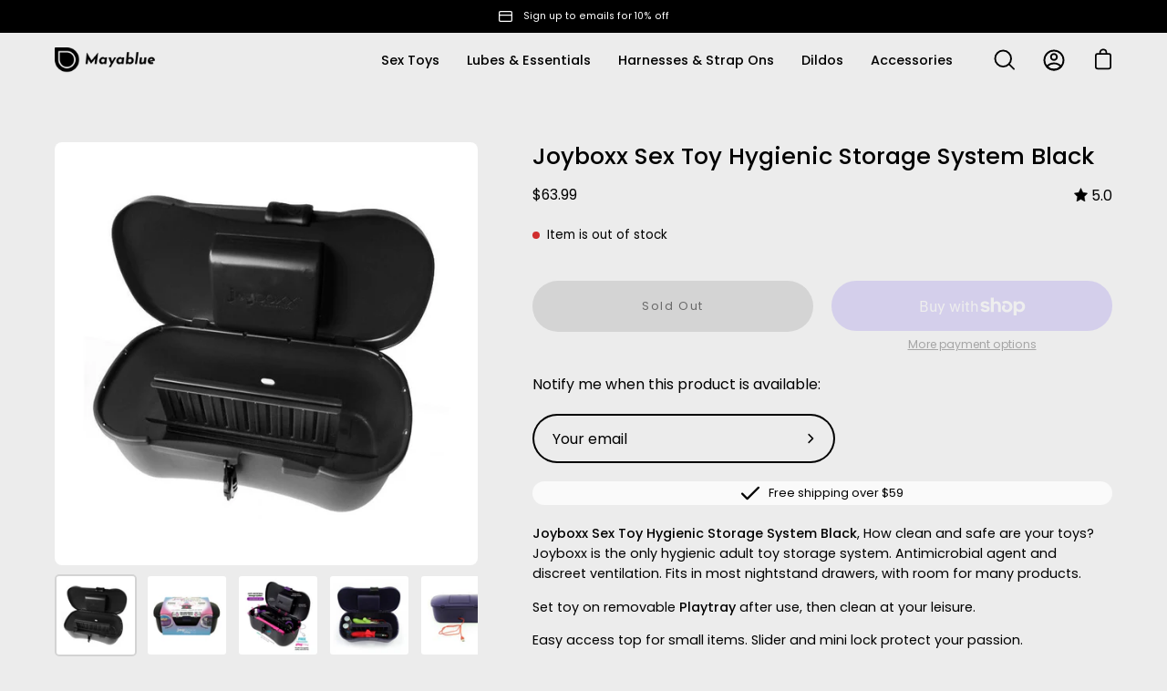

--- FILE ---
content_type: text/html; charset=utf-8
request_url: https://mayablue.ca/products/joyboxx-sex-toy-hygienic-storage-system-black
body_size: 38559
content:
<!doctype html>
<html class="no-js no-touch" lang="en">
<head><!-- ! Yoast SEO -->
  





   <link rel="amphtml" href="https://mayablue.ca/a/s/products/joyboxx-sex-toy-hygienic-storage-system-black">



  <meta charset="utf-8">
  <meta http-equiv='X-UA-Compatible' content='IE=edge'>
  <meta name="viewport" content="width=device-width, height=device-height, initial-scale=1.0, minimum-scale=1.0"><link rel="canonical" href="https://mayablue.ca/products/joyboxx-sex-toy-hygienic-storage-system-black" /><link rel="preload" as="style" href="//mayablue.ca/cdn/shop/t/20/assets/theme.css?v=126133706041755656361657149371">
  <link rel="preload" as="script" href="//mayablue.ca/cdn/shop/t/20/assets/lazysizes.min.js?v=111431644619468174291656459603">
  <link rel="preload" as="script" href="//mayablue.ca/cdn/shop/t/20/assets/theme.js?v=72375802926234944231656459606">
  <link rel="preload" as="image" href="//mayablue.ca/cdn/shop/t/20/assets/loading.svg?v=91665432863842511931656459607">

  <link rel="preconnect" href="https://cdn.shopify.com" crossorigin>
  <link rel="preconnect" href="https://fonts.shopify.com" crossorigin>
  <link rel="preconnect" href="https://monorail-edge.shopifysvc.com" crossorigin><link rel="preload" as="image" href="//mayablue.ca/cdn/shop/files/Black_on_Transparent_60x15.png?v=1654725025" data-preload="60x15"><style data-shopify>:root { --loader-image-size: 60px; }html:not(.is-loading) .loading-overlay { opacity: 0; visibility: hidden; pointer-events: none; }
    .loading-overlay { position: fixed; top: 0; left: 0; z-index: 99999; width: 100vw; height: 100vh; display: flex; align-items: center; justify-content: center; background: var(--bg); transition: opacity 0.3s ease-out, visibility 0s linear 0.3s; }
    .loading-overlay .loader__image { width: 60px; height: 60px; }
    .loading-overlay .loader__image--fallback { width: 320px; height: 100%; background: var(--loader-image) no-repeat center center/contain; }
    .loader__image__holder { position: absolute; top: 0; left: 0; width: 100%; height: 100%; font-size: 0; display: flex; align-items: center; justify-content: center; animation: pulse-loading 2s infinite ease-in-out; }
    .loader__image { max-width: 150px; max-height: 150px; object-fit: contain; }
    .loader--line {
      position: relative;
      height: 4px;
      display: block;
      background-color: var(--button-primary-fade);
      border-radius: 2px;
      overflow: hidden;
      width: 100%;
      opacity: 0;
      visibility: hidden;
      transition: opacity .3s ease, visibility 0s linear .3s;
    }

    .loadMore .loader,
    .is-loading .loader {
      visibility: visible;
      opacity: 1;
      transition-delay: 0s;
    }

    .lazyloaded .loader {
      opacity: 0;
      visibility: hidden;
    }

    .loader-indeterminate { background-color: var(--button-primary-bg); }
    .loader-indeterminate::before {
      content: '';
      position: absolute;
      background-color: inherit;
      top: 0;
      left: -35%;
      width: 100%;
      bottom: 0;
      will-change: transform;
      -webkit-animation: indeterminate 2.1s cubic-bezier(0.65, 0.815, 0.735, 0.395) infinite;
      animation: indeterminate 2.1s cubic-bezier(0.65, 0.815, 0.735, 0.395) infinite;
    }

    .loader-indeterminate::after {
      content: '';
      position: absolute;
      background-color: inherit;
      top: 0;
      left: -200%;
      width: 100%;
      bottom: 0;
      will-change: transform;
      -webkit-animation: indeterminate-short 2.1s cubic-bezier(0.165, 0.84, 0.44, 1) infinite;
      animation: indeterminate-short 2.1s cubic-bezier(0.165, 0.84, 0.44, 1) infinite;
      -webkit-animation-delay: 1.15s;
      animation-delay: 1.15s;
    }

    @keyframes indeterminate {
      0% { transform: translateX(0) scale(0.35, 1); }
      60% { transform: translateX(50%) scale(0.9, 1); }
      100% { transform: translateX(100%) scale(0.9, 1); }
    }
    @keyframes indeterminate-short {
      0% { transform: translateX(0) scale(2, 1); }
      60% { transform: translateX(460px) scale(0.01, 1); }
      100% { transform: translateX(460px) scale(0.01, 1); }
    }
    @keyframes pulse-loading {
      0% { opacity: 1; }
      50% { opacity: .25; }
      100% { opacity: 1; }
    }</style><script>
    const loadingAppearance = "once";
    const loaded = sessionStorage.getItem('loaded');

    if (loadingAppearance === 'once') {
      if (loaded === null) {
        sessionStorage.setItem('loaded', true);
        document.documentElement.classList.add('is-loading');
      }
    } else {
      document.documentElement.classList.add('is-loading');
    }
  </script><link rel="shortcut icon" href="//mayablue.ca/cdn/shop/files/Original_on_Transparent_copy_2_32x32.png?v=1654711327" type="image/png" />
<title>Joyboxx Sex Toy Hygienic Storage System Black &ndash; Mayablue</title><meta name="description" content="Joyboxx Sex Toy Hygienic Storage System Black, How clean and safe are your toys? Joyboxx is the only hygienic adult toy storage system. Antimicrobial agent and discreet ventilation. Fits in most nightstand drawers, with room for many products. Set toy on removable Playtray after use, then clean at your leisure. Easy ac"><link rel="preload" as="font" href="//mayablue.ca/cdn/fonts/poppins/poppins_n4.0ba78fa5af9b0e1a374041b3ceaadf0a43b41362.woff2" type="font/woff2" crossorigin><link rel="preload" as="font" href="//mayablue.ca/cdn/fonts/poppins/poppins_n5.ad5b4b72b59a00358afc706450c864c3c8323842.woff2" type="font/woff2" crossorigin>
<meta property="og:site_name" content="Mayablue"><meta property="og:url" content="https://mayablue.ca/products/joyboxx-sex-toy-hygienic-storage-system-black"><meta property="og:title" content="Joyboxx Sex Toy Hygienic Storage System Black"><meta property="og:type" content="product"><meta property="og:description" content="Joyboxx Sex Toy Hygienic Storage System Black, How clean and safe are your toys? Joyboxx is the only hygienic adult toy storage system. Antimicrobial agent and discreet ventilation. Fits in most nightstand drawers, with room for many products. Set toy on removable Playtray after use, then clean at your leisure. Easy ac"><meta property="og:image" content="http://mayablue.ca/cdn/shop/products/PP101BK.jpg?v=1674435572"><meta property="og:image:secure_url" content="https://mayablue.ca/cdn/shop/products/PP101BK.jpg?v=1674435572"><meta property="og:image:width" content="700"><meta property="og:image:height" content="700"><meta property="og:price:amount" content="63.99"><meta property="og:price:currency" content="CAD"><meta name="twitter:card" content="summary_large_image"><meta name="twitter:title" content="Joyboxx Sex Toy Hygienic Storage System Black"><meta name="twitter:description" content="Joyboxx Sex Toy Hygienic Storage System Black, How clean and safe are your toys? Joyboxx is the only hygienic adult toy storage system. Antimicrobial agent and discreet ventilation. Fits in most nightstand drawers, with room for many products. Set toy on removable Playtray after use, then clean at your leisure. Easy ac"><style data-shopify>@font-face {
  font-family: Poppins;
  font-weight: 500;
  font-style: normal;
  font-display: swap;
  src: url("//mayablue.ca/cdn/fonts/poppins/poppins_n5.ad5b4b72b59a00358afc706450c864c3c8323842.woff2") format("woff2"),
       url("//mayablue.ca/cdn/fonts/poppins/poppins_n5.33757fdf985af2d24b32fcd84c9a09224d4b2c39.woff") format("woff");
}

@font-face {
  font-family: Poppins;
  font-weight: 400;
  font-style: normal;
  font-display: swap;
  src: url("//mayablue.ca/cdn/fonts/poppins/poppins_n4.0ba78fa5af9b0e1a374041b3ceaadf0a43b41362.woff2") format("woff2"),
       url("//mayablue.ca/cdn/fonts/poppins/poppins_n4.214741a72ff2596839fc9760ee7a770386cf16ca.woff") format("woff");
}



  @font-face {
  font-family: Poppins;
  font-weight: 600;
  font-style: normal;
  font-display: swap;
  src: url("//mayablue.ca/cdn/fonts/poppins/poppins_n6.aa29d4918bc243723d56b59572e18228ed0786f6.woff2") format("woff2"),
       url("//mayablue.ca/cdn/fonts/poppins/poppins_n6.5f815d845fe073750885d5b7e619ee00e8111208.woff") format("woff");
}




  @font-face {
  font-family: Poppins;
  font-weight: 100;
  font-style: normal;
  font-display: swap;
  src: url("//mayablue.ca/cdn/fonts/poppins/poppins_n1.91f1f2f2f3840810961af59e3a012dcc97d8ef59.woff2") format("woff2"),
       url("//mayablue.ca/cdn/fonts/poppins/poppins_n1.58d050ae3fe39914ce84b159a8c37ae874d01bfc.woff") format("woff");
}




  @font-face {
  font-family: Poppins;
  font-weight: 700;
  font-style: normal;
  font-display: swap;
  src: url("//mayablue.ca/cdn/fonts/poppins/poppins_n7.56758dcf284489feb014a026f3727f2f20a54626.woff2") format("woff2"),
       url("//mayablue.ca/cdn/fonts/poppins/poppins_n7.f34f55d9b3d3205d2cd6f64955ff4b36f0cfd8da.woff") format("woff");
}




  @font-face {
  font-family: Poppins;
  font-weight: 100;
  font-style: normal;
  font-display: swap;
  src: url("//mayablue.ca/cdn/fonts/poppins/poppins_n1.91f1f2f2f3840810961af59e3a012dcc97d8ef59.woff2") format("woff2"),
       url("//mayablue.ca/cdn/fonts/poppins/poppins_n1.58d050ae3fe39914ce84b159a8c37ae874d01bfc.woff") format("woff");
}




  @font-face {
  font-family: Poppins;
  font-weight: 500;
  font-style: normal;
  font-display: swap;
  src: url("//mayablue.ca/cdn/fonts/poppins/poppins_n5.ad5b4b72b59a00358afc706450c864c3c8323842.woff2") format("woff2"),
       url("//mayablue.ca/cdn/fonts/poppins/poppins_n5.33757fdf985af2d24b32fcd84c9a09224d4b2c39.woff") format("woff");
}




  @font-face {
  font-family: Poppins;
  font-weight: 400;
  font-style: italic;
  font-display: swap;
  src: url("//mayablue.ca/cdn/fonts/poppins/poppins_i4.846ad1e22474f856bd6b81ba4585a60799a9f5d2.woff2") format("woff2"),
       url("//mayablue.ca/cdn/fonts/poppins/poppins_i4.56b43284e8b52fc64c1fd271f289a39e8477e9ec.woff") format("woff");
}




  @font-face {
  font-family: Poppins;
  font-weight: 700;
  font-style: italic;
  font-display: swap;
  src: url("//mayablue.ca/cdn/fonts/poppins/poppins_i7.42fd71da11e9d101e1e6c7932199f925f9eea42d.woff2") format("woff2"),
       url("//mayablue.ca/cdn/fonts/poppins/poppins_i7.ec8499dbd7616004e21155106d13837fff4cf556.woff") format("woff");
}


:root {--COLOR-BUTTON-PRIMARY-BG: #338ac8;
  --COLOR-BUTTON-PRIMARY-BG-ALPHA-50: rgba(51, 138, 200, 0.5);
  --COLOR-BUTTON-PRIMARY-FADE: rgba(51, 138, 200, 0.05);
  --COLOR-BUTTON-PRIMARY-TEXT: #fff;
  --COLOR-BUTTON-PRIMARY-TEXT-ALPHA-50: rgba(255, 255, 255, 0.5);
  --COLOR-BUTTON-SECONDARY-BG: #ffffff;
  --COLOR-BUTTON-SECONDARY-TEXT: #000;
  --COLOR-BUTTON-SECONDARY-TEXT-ALPHA-50: rgba(255, 255, 255, 0.5);

  --COLOR-HEADING: #000000;
  --COLOR-TEXT: #000000;
  --COLOR-TEXT-DARKEN: #000000;
  --COLOR-TEXT-LIGHTEN: #333333;
  --COLOR-TEXT-ALPHA-5: rgba(0, 0, 0, 0.05);
  --COLOR-TEXT-ALPHA-8: rgba(0, 0, 0, 0.08);
  --COLOR-TEXT-ALPHA-10: rgba(0, 0, 0, 0.1);
  --COLOR-TEXT-ALPHA-15: rgba(0, 0, 0, 0.15);
  --COLOR-TEXT-ALPHA-25: rgba(0, 0, 0, 0.25);
  --COLOR-TEXT-ALPHA-50: rgba(0, 0, 0, 0.5);
  --COLOR-TEXT-ALPHA-60: rgba(0, 0, 0, 0.6);
  --COLOR-TEXT-ALPHA-85: rgba(0, 0, 0, 0.85);

  --COLOR-BG: #ececec;
  --COLOR-BG-ALPHA-25: rgba(236, 236, 236, 0.25);
  --COLOR-BG-ALPHA-35: rgba(236, 236, 236, 0.35);
  --COLOR-BG-ALPHA-60: rgba(236, 236, 236, 0.6);
  --COLOR-BG-ALPHA-65: rgba(236, 236, 236, 0.65);
  --COLOR-BG-ALPHA-85: rgba(236, 236, 236, 0.85);
  --COLOR-BG-OVERLAY: rgba(236, 236, 236, 0.75);
  --COLOR-BG-DARKEN: #d3d3d3;
  --COLOR-BG-LIGHTEN-DARKEN: #d3d3d3;
  --COLOR-BG-LIGHTEN-DARKEN-2: #b9b9b9;
  --COLOR-BG-LIGHTEN-DARKEN-3: #a0a0a0;
  --COLOR-BG-LIGHTEN-DARKEN-4: #868686;
  --COLOR-BG-LIGHTEN-DARKEN-CONTRAST: #a0a0a0;
  --COLOR-BG-LIGHTEN-DARKEN-CONTRAST-2: #868686;
  --COLOR-BG-LIGHTEN-DARKEN-CONTRAST-3: #6d6d6d;
  --COLOR-BG-LIGHTEN-DARKEN-CONTRAST-4: #535353;

  --COLOR-INPUT-BG: #ececec;

  --COLOR-ACCENT: #004ac7;
  --COLOR-ACCENT-TEXT: #fff;
  --COLOR-ACCENT-ALPHA-50: rgba(0, 74, 199, 0.5);
  --COLOR-ACCENT-ALPHA-30: rgba(0, 74, 199, 0.3);

  --COLOR-TAG-CUSTOM: #222222;
  --COLOR-TAG-SAVING: #d02e2e;

  --COLOR-BORDER: #d3d3d3;
  --COLOR-BORDER-ALPHA-15: rgba(211, 211, 211, 0.15);
  --COLOR-BORDER-ALPHA-30: rgba(211, 211, 211, 0.3);
  --COLOR-BORDER-ALPHA-50: rgba(211, 211, 211, 0.5);
  --COLOR-BORDER-ALPHA-65: rgba(211, 211, 211, 0.65);
  --COLOR-BORDER-LIGHTEN-DARKEN: #868686;
  --COLOR-BORDER-HAIRLINE: #e4e4e4;

  --COLOR-WHITE-BLACK: fff;
  --COLOR-BLACK-WHITE: #000;--COLOR-DISABLED-GREY: rgba(0, 0, 0, 0.05);
  --COLOR-DISABLED-GREY-DARKEN: rgba(0, 0, 0, 0.45);
  --COLOR-ERROR: #D02E2E;
  --COLOR-ERROR-BG: #f3cbcb;
  --COLOR-SUCCESS: #56AD6A;
  --COLOR-SUCCESS-BG: #ECFEF0;
  --COLOR-WARN: #ECBD5E;
  --COLOR-TRANSPARENT: rgba(255, 255, 255, 0);
  --COLOR-WHITE: #fff;
  --COLOR-WHITE-ALPHA-50: rgba(255, 255, 255, 0.5);
  --COLOR-WHITE-ALPHA-60: rgba(255, 255, 255, 0.6);
  --COLOR-BLACK: #000;
  --COLOR-BLACK-ALPHA-50: rgba(0, 0, 0, 0.5);
  --COLOR-BLACK-ALPHA-60: rgba(0, 0, 0, 0.6);--FONT-STACK-BODY: Poppins, sans-serif;
  --FONT-STYLE-BODY: normal;
  --FONT-STYLE-BODY-ITALIC: italic;
  --FONT-ADJUST-BODY: 0.9;

  --FONT-WEIGHT-BODY: 400;
  --FONT-WEIGHT-BODY-LIGHT: 100;
  --FONT-WEIGHT-BODY-MEDIUM: 700;
  --FONT-WEIGHT-BODY-BOLD: 500;

  --FONT-STACK-HEADING: Poppins, sans-serif;
  --FONT-STYLE-HEADING: normal;
  --FONT-STYLE-HEADING-ITALIC: italic;
  --FONT-ADJUST-HEADING: 0.8;

  --FONT-WEIGHT-HEADING: 500;
  --FONT-WEIGHT-HEADING-LIGHT: 100;
  --FONT-WEIGHT-HEADING-MEDIUM: 700;
  --FONT-WEIGHT-HEADING-BOLD: 600;

  --FONT-STACK-NAV: Poppins, sans-serif;
  --FONT-STYLE-NAV: normal;
  --FONT-STYLE-NAV-ITALIC: italic;
  --FONT-ADJUST-NAV: 0.9;

  --FONT-WEIGHT-NAV: 400;
  --FONT-WEIGHT-NAV-LIGHT: 100;
  --FONT-WEIGHT-NAV-MEDIUM: 700;
  --FONT-WEIGHT-NAV-BOLD: 500;

  --FONT-STACK-BUTTON: Poppins, sans-serif;
  --FONT-STYLE-BUTTON: normal;
  --FONT-STYLE-BUTTON-ITALIC: italic;
  --FONT-ADJUST-BUTTON: 0.8;

  --FONT-WEIGHT-BUTTON: 400;
  --FONT-WEIGHT-BUTTON-MEDIUM: 700;
  --FONT-WEIGHT-BUTTON-BOLD: 500;

  --FONT-STACK-SUBHEADING: Poppins, sans-serif;
  --FONT-STYLE-SUBHEADING: normal;
  --FONT-STYLE-SUBHEADING-ITALIC: italic;
  --FONT-ADJUST-SUBHEADING: 1.0;

  --FONT-WEIGHT-SUBHEADING: 400;
  --FONT-WEIGHT-SUBHEADING-LIGHT: 100;
  --FONT-WEIGHT-SUBHEADING-MEDIUM: 700;
  --FONT-WEIGHT-SUBHEADING-BOLD: 500;

  --LETTER-SPACING-SUBHEADING: 0.0em;
  --LETTER-SPACING-BUTTON: 0.125em;

  --BUTTON-TEXT-CAPS: none;
  --SUBHEADING-TEXT-CAPS: none;--FONT-SIZE-INPUT: 1rem;--RADIUS: 30px;
  --RADIUS-SMALL: 22px;
  --RADIUS-TINY: 14px;
  --RADIUS-BADGE: 3px;
  --RADIUS-CHECKBOX: 3px;
  --RADIUS-TEXTAREA: 8px;--PRODUCT-MEDIA-PADDING-TOP: 100%;--SITE-WIDTH: 1440px;
  --SITE-WIDTH-NARROW: 840px;--loading-svg: url( "//mayablue.ca/cdn/shop/t/20/assets/loading.svg?v=91665432863842511931656459607" );
  --icon-check: url( "//mayablue.ca/cdn/shop/t/20/assets/icon-check.svg?v=175316081881880408121656459608" );
  --icon-close: url( "//mayablue.ca/cdn/shop/t/20/assets/icon-close.svg?v=152460236205633315831656459604" );
  --icon-zoom-in: url( "//mayablue.ca/cdn/shop/t/20/assets/icon-zoom-in.svg?v=157433013461716915331656459609" );
  --icon-zoom-out: url( "//mayablue.ca/cdn/shop/t/20/assets/icon-zoom-out.svg?v=164909107869959372931656459604" );--collection-sticky-bar-height: 0;
  --collection-image-padding-top: 60%;

  --drawer-width: 400px;
  --drawer-transition: transform 0.4s cubic-bezier(0.46, 0.01, 0.32, 1);--full-height: 100vh;
  --header-height: 60px;
  --content-full: calc(100vh - var(--header-height));
  --announcement-height: 0px;--gutter: 60px;
  --gutter-mobile: 20px;
  --grid-gutter: 20px;--inner: 20px;
  --inner-tablet: 18px;
  --inner-mobile: 16px;--grid: repeat(4, minmax(0, 1fr));
  --grid-tablet: repeat(2, minmax(0, 1fr));
  --grid-mobile: repeat(2, minmax(0, 1fr));
  --megamenu-grid: repeat(4, minmax(0, 1fr));
  --grid-row: 1 / span 4;--scrollbar-width: 0px;--overlay: #000;
  --overlay-opacity: 1;--swatch-size: 40px;

  
  --move-offset: 20px;

  
  --autoplay-speed: 2200ms;

  
--filter-bg: .97;
  
    --product-filter-bg: 1.0;}</style><link href="//mayablue.ca/cdn/shop/t/20/assets/theme.css?v=126133706041755656361657149371" rel="stylesheet" type="text/css" media="all" /><script type="text/javascript">
    if (window.MSInputMethodContext && document.documentMode) {
      var scripts = document.getElementsByTagName('script')[0];
      var polyfill = document.createElement("script");
      polyfill.defer = true;
      polyfill.src = "//mayablue.ca/cdn/shop/t/20/assets/ie11.js?v=164037955086922138091656459605";

      scripts.parentNode.insertBefore(polyfill, scripts);

      document.documentElement.classList.add('ie11');
    } else {
      document.documentElement.className = document.documentElement.className.replace('no-js', 'js');
    }

    let root = '/';
    if (root[root.length - 1] !== '/') {
      root = `${root}/`;
    }

    window.theme = {
      assets: {
        smoothscroll: '//mayablue.ca/cdn/shop/t/20/assets/smoothscroll.js?v=37906625415260927261656459602',
        no_image: "//mayablue.ca/cdn/shop/files/Black_on_Transparent_1024x.png?v=1654725025",
        swatches: '//mayablue.ca/cdn/shop/t/20/assets/swatches.json?v=108341084980828767351656459608',
        base: "//mayablue.ca/cdn/shop/t/20/assets/"
      },
      routes: {
        root: root,
        cart_url: "\/cart",
        cart_add_url: "\/cart\/add",
        cart_change_url: "\/cart\/change",
        shop_url: "https:\/\/mayablue.ca",
        search_url: "\/search",
        product_recommendations_url: "\/recommendations\/products"
      },
      strings: {
        add_to_cart: "Add to Cart",
        cart_acceptance_error: "You must accept our terms and conditions.",
        cart_empty: "Your cart is currently empty.",
        cart_price: "Price",
        cart_quantity: "Quantity",
        cart_items_one: "{{ count }} item",
        cart_items_many: "{{ count }} items",
        cart_title: "Cart",
        cart_total: "Total",
        continue_shopping: "Continue Shopping",
        free: "Free",
        limit_error: "Sorry, looks like we don\u0026#39;t have enough of this product.",
        no_results: "No results found",
        preorder: "Pre-Order",
        remove: "Remove",
        results_one: " result",
        results_other: " results",
        sale_badge_text: "Sale",
        saving_badge: "Save {{ discount }}",
        saving_up_to_badge: "Save up to {{ discount }}",
        sold_out: "Sold Out",
        subscription: "Subscription",
        unavailable: "Unavailable",
        unit_price_label: "Unit price",
        unit_price_separator: "per",
        view_all: "View All",
        zero_qty_error: "Quantity must be greater than 0.",
        delete_confirm: "Are you sure you wish to delete this address?"
      },
      icons: {
        plus: '<svg aria-hidden="true" focusable="false" role="presentation" class="icon icon-toggle-plus" viewBox="0 0 19 20"><path d="M10.725 11.02h6.671c.566 0 1.03-.506 1.03-1.072 0-.565-.464-1.07-1.03-1.07h-6.67V2.27c0-.565-.506-1.029-1.072-1.029-.566 0-1.071.464-1.071 1.03v6.605h-6.63c-.566 0-1.029.506-1.029 1.071 0 .566.463 1.072 1.029 1.072h6.63v6.695c0 .566.505 1.03 1.07 1.03.566 0 1.072-.464 1.072-1.03V11.02z"/></svg>',
        minus: '<svg aria-hidden="true" focusable="false" role="presentation" class="icon icon-toggle-minus" viewBox="0 0 19 20"><path d="M10.725 11.02h6.671c.566 0 1.03-.506 1.03-1.072 0-.565-.464-1.07-1.03-1.07H1.953c-.566 0-1.029.505-1.029 1.07 0 .566.463 1.072 1.029 1.072h8.772z"/></svg>',
        close: '<svg aria-hidden="true" focusable="false" role="presentation" class="icon icon-close" viewBox="0 0 25 25"><path d="M11.374 12.167L1.236 22.304a1.09 1.09 0 001.543 1.543L12.917 13.71l10.137 10.138a1.09 1.09 0 001.543-1.543L14.46 12.167 24.597 2.029A1.09 1.09 0 0023.054.486L12.917 10.624 2.779.486A1.09 1.09 0 001.236 2.03l10.138 10.138z"/></svg>',
        closeSmall: '<svg aria-hidden="true" focusable="false" role="presentation" class="icon icon-close-small" viewBox="0 0 20 20"><path d="M15.89 14.696l-4.734-4.734 4.717-4.717c.4-.4.37-1.085-.03-1.485s-1.085-.43-1.485-.03L9.641 8.447 4.97 3.776c-.4-.4-1.085-.37-1.485.03s-.43 1.085-.03 1.485l4.671 4.671-4.688 4.688c-.4.4-.37 1.085.03 1.485s1.085.43 1.485.03l4.688-4.687 4.734 4.734c.4.4 1.085.37 1.485-.03s.43-1.085.03-1.485z"/></svg>'
      },
      settings: {
        animations: false,
        cartType: "drawer",
        enableAcceptTerms: false,
        enableInfinityScroll: false,
        enablePaymentButton: true,
        gridImageSize: "contain",
        gridImageAspectRatio: 1,
        mobileMenuBehaviour: "trigger",
        productGridHover: "none",
        savingBadgeType: "percentage",
        showBadge: true,
        showSoldBadge: true,
        showSavingBadge: true,
        quickButton: "view",
      },
      sizes: {
        mobile: 480,
        small: 768,
        large: 1024,
        widescreen: 1440
      },
      moneyFormat: "${{amount}}",
      info: {
        name: 'Palo Alto'
      },
      version: '4.1.1'
    };
    window.lazySizesConfig = window.lazySizesConfig || {};
    window.lazySizesConfig.preloadAfterLoad = true;
    window.PaloAlto = window.PaloAlto || {};
    window.slate = window.slate || {};
    window.isHeaderTransparent = false;
    window.initialHeaderHeight = 60;
    window.lastWindowWidth = window.innerWidth || document.documentElement.clientWidth;
  </script>
  <script src="//mayablue.ca/cdn/shop/t/20/assets/lazysizes.min.js?v=111431644619468174291656459603" async="async"></script><script src="//mayablue.ca/cdn/shop/t/20/assets/theme.js?v=72375802926234944231656459606" defer="defer"></script>

  <script>window.performance && window.performance.mark && window.performance.mark('shopify.content_for_header.start');</script><meta id="shopify-digital-wallet" name="shopify-digital-wallet" content="/64993394911/digital_wallets/dialog">
<meta name="shopify-checkout-api-token" content="ae6c47d0e31d00e5a1aaad0265befaa4">
<meta id="in-context-paypal-metadata" data-shop-id="64993394911" data-venmo-supported="false" data-environment="production" data-locale="en_US" data-paypal-v4="true" data-currency="CAD">
<link rel="alternate" type="application/json+oembed" href="https://mayablue.ca/products/joyboxx-sex-toy-hygienic-storage-system-black.oembed">
<script async="async" src="/checkouts/internal/preloads.js?locale=en-CA"></script>
<link rel="preconnect" href="https://shop.app" crossorigin="anonymous">
<script async="async" src="https://shop.app/checkouts/internal/preloads.js?locale=en-CA&shop_id=64993394911" crossorigin="anonymous"></script>
<script id="apple-pay-shop-capabilities" type="application/json">{"shopId":64993394911,"countryCode":"CA","currencyCode":"CAD","merchantCapabilities":["supports3DS"],"merchantId":"gid:\/\/shopify\/Shop\/64993394911","merchantName":"Mayablue","requiredBillingContactFields":["postalAddress","email","phone"],"requiredShippingContactFields":["postalAddress","email","phone"],"shippingType":"shipping","supportedNetworks":["visa","masterCard","discover","interac"],"total":{"type":"pending","label":"Mayablue","amount":"1.00"},"shopifyPaymentsEnabled":true,"supportsSubscriptions":true}</script>
<script id="shopify-features" type="application/json">{"accessToken":"ae6c47d0e31d00e5a1aaad0265befaa4","betas":["rich-media-storefront-analytics"],"domain":"mayablue.ca","predictiveSearch":true,"shopId":64993394911,"locale":"en"}</script>
<script>var Shopify = Shopify || {};
Shopify.shop = "mayablue2019.myshopify.com";
Shopify.locale = "en";
Shopify.currency = {"active":"CAD","rate":"1.0"};
Shopify.country = "CA";
Shopify.theme = {"name":"Palo Alto","id":133684003039,"schema_name":"Palo Alto","schema_version":"4.1.1","theme_store_id":777,"role":"main"};
Shopify.theme.handle = "null";
Shopify.theme.style = {"id":null,"handle":null};
Shopify.cdnHost = "mayablue.ca/cdn";
Shopify.routes = Shopify.routes || {};
Shopify.routes.root = "/";</script>
<script type="module">!function(o){(o.Shopify=o.Shopify||{}).modules=!0}(window);</script>
<script>!function(o){function n(){var o=[];function n(){o.push(Array.prototype.slice.apply(arguments))}return n.q=o,n}var t=o.Shopify=o.Shopify||{};t.loadFeatures=n(),t.autoloadFeatures=n()}(window);</script>
<script>
  window.ShopifyPay = window.ShopifyPay || {};
  window.ShopifyPay.apiHost = "shop.app\/pay";
  window.ShopifyPay.redirectState = null;
</script>
<script id="shop-js-analytics" type="application/json">{"pageType":"product"}</script>
<script defer="defer" async type="module" src="//mayablue.ca/cdn/shopifycloud/shop-js/modules/v2/client.init-shop-cart-sync_BApSsMSl.en.esm.js"></script>
<script defer="defer" async type="module" src="//mayablue.ca/cdn/shopifycloud/shop-js/modules/v2/chunk.common_CBoos6YZ.esm.js"></script>
<script type="module">
  await import("//mayablue.ca/cdn/shopifycloud/shop-js/modules/v2/client.init-shop-cart-sync_BApSsMSl.en.esm.js");
await import("//mayablue.ca/cdn/shopifycloud/shop-js/modules/v2/chunk.common_CBoos6YZ.esm.js");

  window.Shopify.SignInWithShop?.initShopCartSync?.({"fedCMEnabled":true,"windoidEnabled":true});

</script>
<script>
  window.Shopify = window.Shopify || {};
  if (!window.Shopify.featureAssets) window.Shopify.featureAssets = {};
  window.Shopify.featureAssets['shop-js'] = {"shop-cart-sync":["modules/v2/client.shop-cart-sync_DJczDl9f.en.esm.js","modules/v2/chunk.common_CBoos6YZ.esm.js"],"init-fed-cm":["modules/v2/client.init-fed-cm_BzwGC0Wi.en.esm.js","modules/v2/chunk.common_CBoos6YZ.esm.js"],"init-windoid":["modules/v2/client.init-windoid_BS26ThXS.en.esm.js","modules/v2/chunk.common_CBoos6YZ.esm.js"],"shop-cash-offers":["modules/v2/client.shop-cash-offers_DthCPNIO.en.esm.js","modules/v2/chunk.common_CBoos6YZ.esm.js","modules/v2/chunk.modal_Bu1hFZFC.esm.js"],"shop-button":["modules/v2/client.shop-button_D_JX508o.en.esm.js","modules/v2/chunk.common_CBoos6YZ.esm.js"],"init-shop-email-lookup-coordinator":["modules/v2/client.init-shop-email-lookup-coordinator_DFwWcvrS.en.esm.js","modules/v2/chunk.common_CBoos6YZ.esm.js"],"shop-toast-manager":["modules/v2/client.shop-toast-manager_tEhgP2F9.en.esm.js","modules/v2/chunk.common_CBoos6YZ.esm.js"],"shop-login-button":["modules/v2/client.shop-login-button_DwLgFT0K.en.esm.js","modules/v2/chunk.common_CBoos6YZ.esm.js","modules/v2/chunk.modal_Bu1hFZFC.esm.js"],"avatar":["modules/v2/client.avatar_BTnouDA3.en.esm.js"],"init-shop-cart-sync":["modules/v2/client.init-shop-cart-sync_BApSsMSl.en.esm.js","modules/v2/chunk.common_CBoos6YZ.esm.js"],"pay-button":["modules/v2/client.pay-button_BuNmcIr_.en.esm.js","modules/v2/chunk.common_CBoos6YZ.esm.js"],"init-shop-for-new-customer-accounts":["modules/v2/client.init-shop-for-new-customer-accounts_DrjXSI53.en.esm.js","modules/v2/client.shop-login-button_DwLgFT0K.en.esm.js","modules/v2/chunk.common_CBoos6YZ.esm.js","modules/v2/chunk.modal_Bu1hFZFC.esm.js"],"init-customer-accounts-sign-up":["modules/v2/client.init-customer-accounts-sign-up_TlVCiykN.en.esm.js","modules/v2/client.shop-login-button_DwLgFT0K.en.esm.js","modules/v2/chunk.common_CBoos6YZ.esm.js","modules/v2/chunk.modal_Bu1hFZFC.esm.js"],"shop-follow-button":["modules/v2/client.shop-follow-button_C5D3XtBb.en.esm.js","modules/v2/chunk.common_CBoos6YZ.esm.js","modules/v2/chunk.modal_Bu1hFZFC.esm.js"],"checkout-modal":["modules/v2/client.checkout-modal_8TC_1FUY.en.esm.js","modules/v2/chunk.common_CBoos6YZ.esm.js","modules/v2/chunk.modal_Bu1hFZFC.esm.js"],"init-customer-accounts":["modules/v2/client.init-customer-accounts_C0Oh2ljF.en.esm.js","modules/v2/client.shop-login-button_DwLgFT0K.en.esm.js","modules/v2/chunk.common_CBoos6YZ.esm.js","modules/v2/chunk.modal_Bu1hFZFC.esm.js"],"lead-capture":["modules/v2/client.lead-capture_Cq0gfm7I.en.esm.js","modules/v2/chunk.common_CBoos6YZ.esm.js","modules/v2/chunk.modal_Bu1hFZFC.esm.js"],"shop-login":["modules/v2/client.shop-login_BmtnoEUo.en.esm.js","modules/v2/chunk.common_CBoos6YZ.esm.js","modules/v2/chunk.modal_Bu1hFZFC.esm.js"],"payment-terms":["modules/v2/client.payment-terms_BHOWV7U_.en.esm.js","modules/v2/chunk.common_CBoos6YZ.esm.js","modules/v2/chunk.modal_Bu1hFZFC.esm.js"]};
</script>
<script>(function() {
  var isLoaded = false;
  function asyncLoad() {
    if (isLoaded) return;
    isLoaded = true;
    var urls = ["https:\/\/cdn.shopify.com\/s\/files\/1\/0184\/4255\/1360\/files\/quicklink.v3.min.js?v=1654836645\u0026shop=mayablue2019.myshopify.com","\/\/cdn.shopify.com\/proxy\/ba8cc298533209104ee0d4a3b02c10369b7709acc56485e1615b014f30bdd350\/cdn-scripts.signifyd.com\/shopify\/script-tag.js?shop=mayablue2019.myshopify.com\u0026sp-cache-control=cHVibGljLCBtYXgtYWdlPTkwMA"];
    for (var i = 0; i < urls.length; i++) {
      var s = document.createElement('script');
      s.type = 'text/javascript';
      s.async = true;
      s.src = urls[i];
      var x = document.getElementsByTagName('script')[0];
      x.parentNode.insertBefore(s, x);
    }
  };
  if(window.attachEvent) {
    window.attachEvent('onload', asyncLoad);
  } else {
    window.addEventListener('load', asyncLoad, false);
  }
})();</script>
<script id="__st">var __st={"a":64993394911,"offset":-28800,"reqid":"2ac5633e-d53b-4f77-915b-849b829785b6-1768896328","pageurl":"mayablue.ca\/products\/joyboxx-sex-toy-hygienic-storage-system-black","u":"1e1ec2f5adb4","p":"product","rtyp":"product","rid":7777950433503};</script>
<script>window.ShopifyPaypalV4VisibilityTracking = true;</script>
<script id="captcha-bootstrap">!function(){'use strict';const t='contact',e='account',n='new_comment',o=[[t,t],['blogs',n],['comments',n],[t,'customer']],c=[[e,'customer_login'],[e,'guest_login'],[e,'recover_customer_password'],[e,'create_customer']],r=t=>t.map((([t,e])=>`form[action*='/${t}']:not([data-nocaptcha='true']) input[name='form_type'][value='${e}']`)).join(','),a=t=>()=>t?[...document.querySelectorAll(t)].map((t=>t.form)):[];function s(){const t=[...o],e=r(t);return a(e)}const i='password',u='form_key',d=['recaptcha-v3-token','g-recaptcha-response','h-captcha-response',i],f=()=>{try{return window.sessionStorage}catch{return}},m='__shopify_v',_=t=>t.elements[u];function p(t,e,n=!1){try{const o=window.sessionStorage,c=JSON.parse(o.getItem(e)),{data:r}=function(t){const{data:e,action:n}=t;return t[m]||n?{data:e,action:n}:{data:t,action:n}}(c);for(const[e,n]of Object.entries(r))t.elements[e]&&(t.elements[e].value=n);n&&o.removeItem(e)}catch(o){console.error('form repopulation failed',{error:o})}}const l='form_type',E='cptcha';function T(t){t.dataset[E]=!0}const w=window,h=w.document,L='Shopify',v='ce_forms',y='captcha';let A=!1;((t,e)=>{const n=(g='f06e6c50-85a8-45c8-87d0-21a2b65856fe',I='https://cdn.shopify.com/shopifycloud/storefront-forms-hcaptcha/ce_storefront_forms_captcha_hcaptcha.v1.5.2.iife.js',D={infoText:'Protected by hCaptcha',privacyText:'Privacy',termsText:'Terms'},(t,e,n)=>{const o=w[L][v],c=o.bindForm;if(c)return c(t,g,e,D).then(n);var r;o.q.push([[t,g,e,D],n]),r=I,A||(h.body.append(Object.assign(h.createElement('script'),{id:'captcha-provider',async:!0,src:r})),A=!0)});var g,I,D;w[L]=w[L]||{},w[L][v]=w[L][v]||{},w[L][v].q=[],w[L][y]=w[L][y]||{},w[L][y].protect=function(t,e){n(t,void 0,e),T(t)},Object.freeze(w[L][y]),function(t,e,n,w,h,L){const[v,y,A,g]=function(t,e,n){const i=e?o:[],u=t?c:[],d=[...i,...u],f=r(d),m=r(i),_=r(d.filter((([t,e])=>n.includes(e))));return[a(f),a(m),a(_),s()]}(w,h,L),I=t=>{const e=t.target;return e instanceof HTMLFormElement?e:e&&e.form},D=t=>v().includes(t);t.addEventListener('submit',(t=>{const e=I(t);if(!e)return;const n=D(e)&&!e.dataset.hcaptchaBound&&!e.dataset.recaptchaBound,o=_(e),c=g().includes(e)&&(!o||!o.value);(n||c)&&t.preventDefault(),c&&!n&&(function(t){try{if(!f())return;!function(t){const e=f();if(!e)return;const n=_(t);if(!n)return;const o=n.value;o&&e.removeItem(o)}(t);const e=Array.from(Array(32),(()=>Math.random().toString(36)[2])).join('');!function(t,e){_(t)||t.append(Object.assign(document.createElement('input'),{type:'hidden',name:u})),t.elements[u].value=e}(t,e),function(t,e){const n=f();if(!n)return;const o=[...t.querySelectorAll(`input[type='${i}']`)].map((({name:t})=>t)),c=[...d,...o],r={};for(const[a,s]of new FormData(t).entries())c.includes(a)||(r[a]=s);n.setItem(e,JSON.stringify({[m]:1,action:t.action,data:r}))}(t,e)}catch(e){console.error('failed to persist form',e)}}(e),e.submit())}));const S=(t,e)=>{t&&!t.dataset[E]&&(n(t,e.some((e=>e===t))),T(t))};for(const o of['focusin','change'])t.addEventListener(o,(t=>{const e=I(t);D(e)&&S(e,y())}));const B=e.get('form_key'),M=e.get(l),P=B&&M;t.addEventListener('DOMContentLoaded',(()=>{const t=y();if(P)for(const e of t)e.elements[l].value===M&&p(e,B);[...new Set([...A(),...v().filter((t=>'true'===t.dataset.shopifyCaptcha))])].forEach((e=>S(e,t)))}))}(h,new URLSearchParams(w.location.search),n,t,e,['guest_login'])})(!0,!0)}();</script>
<script integrity="sha256-4kQ18oKyAcykRKYeNunJcIwy7WH5gtpwJnB7kiuLZ1E=" data-source-attribution="shopify.loadfeatures" defer="defer" src="//mayablue.ca/cdn/shopifycloud/storefront/assets/storefront/load_feature-a0a9edcb.js" crossorigin="anonymous"></script>
<script crossorigin="anonymous" defer="defer" src="//mayablue.ca/cdn/shopifycloud/storefront/assets/shopify_pay/storefront-65b4c6d7.js?v=20250812"></script>
<script data-source-attribution="shopify.dynamic_checkout.dynamic.init">var Shopify=Shopify||{};Shopify.PaymentButton=Shopify.PaymentButton||{isStorefrontPortableWallets:!0,init:function(){window.Shopify.PaymentButton.init=function(){};var t=document.createElement("script");t.src="https://mayablue.ca/cdn/shopifycloud/portable-wallets/latest/portable-wallets.en.js",t.type="module",document.head.appendChild(t)}};
</script>
<script data-source-attribution="shopify.dynamic_checkout.buyer_consent">
  function portableWalletsHideBuyerConsent(e){var t=document.getElementById("shopify-buyer-consent"),n=document.getElementById("shopify-subscription-policy-button");t&&n&&(t.classList.add("hidden"),t.setAttribute("aria-hidden","true"),n.removeEventListener("click",e))}function portableWalletsShowBuyerConsent(e){var t=document.getElementById("shopify-buyer-consent"),n=document.getElementById("shopify-subscription-policy-button");t&&n&&(t.classList.remove("hidden"),t.removeAttribute("aria-hidden"),n.addEventListener("click",e))}window.Shopify?.PaymentButton&&(window.Shopify.PaymentButton.hideBuyerConsent=portableWalletsHideBuyerConsent,window.Shopify.PaymentButton.showBuyerConsent=portableWalletsShowBuyerConsent);
</script>
<script data-source-attribution="shopify.dynamic_checkout.cart.bootstrap">document.addEventListener("DOMContentLoaded",(function(){function t(){return document.querySelector("shopify-accelerated-checkout-cart, shopify-accelerated-checkout")}if(t())Shopify.PaymentButton.init();else{new MutationObserver((function(e,n){t()&&(Shopify.PaymentButton.init(),n.disconnect())})).observe(document.body,{childList:!0,subtree:!0})}}));
</script>
<link id="shopify-accelerated-checkout-styles" rel="stylesheet" media="screen" href="https://mayablue.ca/cdn/shopifycloud/portable-wallets/latest/accelerated-checkout-backwards-compat.css" crossorigin="anonymous">
<style id="shopify-accelerated-checkout-cart">
        #shopify-buyer-consent {
  margin-top: 1em;
  display: inline-block;
  width: 100%;
}

#shopify-buyer-consent.hidden {
  display: none;
}

#shopify-subscription-policy-button {
  background: none;
  border: none;
  padding: 0;
  text-decoration: underline;
  font-size: inherit;
  cursor: pointer;
}

#shopify-subscription-policy-button::before {
  box-shadow: none;
}

      </style>

<script>window.performance && window.performance.mark && window.performance.mark('shopify.content_for_header.end');</script>
<!-- BEGIN app block: shopify://apps/blockify-fraud-filter/blocks/app_embed/2e3e0ba5-0e70-447a-9ec5-3bf76b5ef12e --> 
 
 
    <script>
        window.blockifyShopIdentifier = "mayablue2019.myshopify.com";
        window.ipBlockerMetafields = "{\"showOverlayByPass\":false,\"disableSpyExtensions\":false,\"blockUnknownBots\":false,\"activeApp\":true,\"blockByMetafield\":true,\"visitorAnalytic\":false,\"showWatermark\":true,\"token\":\"eyJhbGciOiJIUzI1NiIsInR5cCI6IkpXVCJ9.eyJpZGVudGlmaWVySWQiOiJtYXlhYmx1ZTIwMTkubXlzaG9waWZ5LmNvbSIsImlhdCI6MTc0NTI4NjU1OH0.miKHChTUb2J6IhSbd-h3OYrVBlttXYzo9vP3g5oU4HA\"}";
        window.blockifyRules = "{\"whitelist\":[{\"id\":469370,\"country\":\"CA\",\"criteria\":\"3\",\"priority\":\"2\"},{\"id\":469371,\"country\":\"US\",\"criteria\":\"3\",\"priority\":\"2\"}],\"blacklist\":[]}";
        window.ipblockerBlockTemplate = "{\"customCss\":\"#blockify---container{--bg-blockify: #fff;position:relative}#blockify---container::after{content:'';position:absolute;inset:0;background-repeat:no-repeat !important;background-size:cover !important;background:var(--bg-blockify);z-index:0}#blockify---container #blockify---container__inner{display:flex;flex-direction:column;align-items:center;position:relative;z-index:1}#blockify---container #blockify---container__inner #blockify-block-content{display:flex;flex-direction:column;align-items:center;text-align:center}#blockify---container #blockify---container__inner #blockify-block-content #blockify-block-superTitle{display:none !important}#blockify---container #blockify---container__inner #blockify-block-content #blockify-block-title{font-size:313%;font-weight:bold;margin-top:1em}@media only screen and (min-width: 768px) and (max-width: 1199px){#blockify---container #blockify---container__inner #blockify-block-content #blockify-block-title{font-size:188%}}@media only screen and (max-width: 767px){#blockify---container #blockify---container__inner #blockify-block-content #blockify-block-title{font-size:107%}}#blockify---container #blockify---container__inner #blockify-block-content #blockify-block-description{font-size:125%;margin:1.5em;line-height:1.5}@media only screen and (min-width: 768px) and (max-width: 1199px){#blockify---container #blockify---container__inner #blockify-block-content #blockify-block-description{font-size:88%}}@media only screen and (max-width: 767px){#blockify---container #blockify---container__inner #blockify-block-content #blockify-block-description{font-size:107%}}#blockify---container #blockify---container__inner #blockify-block-content #blockify-block-description #blockify-block-text-blink{display:none !important}#blockify---container #blockify---container__inner #blockify-logo-block-image{position:relative;width:400px;height:auto;max-height:300px}@media only screen and (max-width: 767px){#blockify---container #blockify---container__inner #blockify-logo-block-image{width:200px}}#blockify---container #blockify---container__inner #blockify-logo-block-image::before{content:'';display:block;padding-bottom:56.2%}#blockify---container #blockify---container__inner #blockify-logo-block-image img{position:absolute;top:0;left:0;width:100%;height:100%;object-fit:contain}\\n\",\"logoImage\":{\"active\":true,\"value\":\"https:\/\/storage.synctrack.io\/megamind-fraud\/assets\/default-thumbnail.png\",\"altText\":\"Red octagonal stop sign with a black hand symbol in the center, indicating a warning or prohibition\"},\"superTitle\":{\"active\":false,\"text\":\"403\",\"color\":\"#899df1\"},\"title\":{\"active\":true,\"text\":\"Access Denied\",\"color\":\"#000\"},\"description\":{\"active\":true,\"text\":\"The site owner may have set restrictions that prevent you from accessing the site. Please contact the site owner for access.\",\"color\":\"#000\"},\"background\":{\"active\":true,\"value\":\"#fff\",\"type\":\"1\",\"colorFrom\":null,\"colorTo\":null}}";

        
            window.blockifyProductCollections = [409422594271];
        
    </script>
<link href="https://cdn.shopify.com/extensions/019bc61e-5a2c-71e1-9b16-ae80802f2aca/blockify-shopify-287/assets/blockify-embed.min.js" as="script" type="text/javascript" rel="preload"><link href="https://cdn.shopify.com/extensions/019bc61e-5a2c-71e1-9b16-ae80802f2aca/blockify-shopify-287/assets/prevent-bypass-script.min.js" as="script" type="text/javascript" rel="preload">
<script type="text/javascript">
    window.blockifyBaseUrl = 'https://fraud.blockifyapp.com/s/api';
    window.blockifyPublicUrl = 'https://fraud.blockifyapp.com/s/api/public';
    window.bucketUrl = 'https://storage.synctrack.io/megamind-fraud';
    window.storefrontApiUrl  = 'https://fraud.blockifyapp.com/p/api';
</script>
<script type="text/javascript">
  window.blockifyChecking = true;
</script>
<script id="blockifyScriptByPass" type="text/javascript" src=https://cdn.shopify.com/extensions/019bc61e-5a2c-71e1-9b16-ae80802f2aca/blockify-shopify-287/assets/prevent-bypass-script.min.js async></script>
<script id="blockifyScriptTag" type="text/javascript" src=https://cdn.shopify.com/extensions/019bc61e-5a2c-71e1-9b16-ae80802f2aca/blockify-shopify-287/assets/blockify-embed.min.js async></script>


<!-- END app block --><link href="https://monorail-edge.shopifysvc.com" rel="dns-prefetch">
<script>(function(){if ("sendBeacon" in navigator && "performance" in window) {try {var session_token_from_headers = performance.getEntriesByType('navigation')[0].serverTiming.find(x => x.name == '_s').description;} catch {var session_token_from_headers = undefined;}var session_cookie_matches = document.cookie.match(/_shopify_s=([^;]*)/);var session_token_from_cookie = session_cookie_matches && session_cookie_matches.length === 2 ? session_cookie_matches[1] : "";var session_token = session_token_from_headers || session_token_from_cookie || "";function handle_abandonment_event(e) {var entries = performance.getEntries().filter(function(entry) {return /monorail-edge.shopifysvc.com/.test(entry.name);});if (!window.abandonment_tracked && entries.length === 0) {window.abandonment_tracked = true;var currentMs = Date.now();var navigation_start = performance.timing.navigationStart;var payload = {shop_id: 64993394911,url: window.location.href,navigation_start,duration: currentMs - navigation_start,session_token,page_type: "product"};window.navigator.sendBeacon("https://monorail-edge.shopifysvc.com/v1/produce", JSON.stringify({schema_id: "online_store_buyer_site_abandonment/1.1",payload: payload,metadata: {event_created_at_ms: currentMs,event_sent_at_ms: currentMs}}));}}window.addEventListener('pagehide', handle_abandonment_event);}}());</script>
<script id="web-pixels-manager-setup">(function e(e,d,r,n,o){if(void 0===o&&(o={}),!Boolean(null===(a=null===(i=window.Shopify)||void 0===i?void 0:i.analytics)||void 0===a?void 0:a.replayQueue)){var i,a;window.Shopify=window.Shopify||{};var t=window.Shopify;t.analytics=t.analytics||{};var s=t.analytics;s.replayQueue=[],s.publish=function(e,d,r){return s.replayQueue.push([e,d,r]),!0};try{self.performance.mark("wpm:start")}catch(e){}var l=function(){var e={modern:/Edge?\/(1{2}[4-9]|1[2-9]\d|[2-9]\d{2}|\d{4,})\.\d+(\.\d+|)|Firefox\/(1{2}[4-9]|1[2-9]\d|[2-9]\d{2}|\d{4,})\.\d+(\.\d+|)|Chrom(ium|e)\/(9{2}|\d{3,})\.\d+(\.\d+|)|(Maci|X1{2}).+ Version\/(15\.\d+|(1[6-9]|[2-9]\d|\d{3,})\.\d+)([,.]\d+|)( \(\w+\)|)( Mobile\/\w+|) Safari\/|Chrome.+OPR\/(9{2}|\d{3,})\.\d+\.\d+|(CPU[ +]OS|iPhone[ +]OS|CPU[ +]iPhone|CPU IPhone OS|CPU iPad OS)[ +]+(15[._]\d+|(1[6-9]|[2-9]\d|\d{3,})[._]\d+)([._]\d+|)|Android:?[ /-](13[3-9]|1[4-9]\d|[2-9]\d{2}|\d{4,})(\.\d+|)(\.\d+|)|Android.+Firefox\/(13[5-9]|1[4-9]\d|[2-9]\d{2}|\d{4,})\.\d+(\.\d+|)|Android.+Chrom(ium|e)\/(13[3-9]|1[4-9]\d|[2-9]\d{2}|\d{4,})\.\d+(\.\d+|)|SamsungBrowser\/([2-9]\d|\d{3,})\.\d+/,legacy:/Edge?\/(1[6-9]|[2-9]\d|\d{3,})\.\d+(\.\d+|)|Firefox\/(5[4-9]|[6-9]\d|\d{3,})\.\d+(\.\d+|)|Chrom(ium|e)\/(5[1-9]|[6-9]\d|\d{3,})\.\d+(\.\d+|)([\d.]+$|.*Safari\/(?![\d.]+ Edge\/[\d.]+$))|(Maci|X1{2}).+ Version\/(10\.\d+|(1[1-9]|[2-9]\d|\d{3,})\.\d+)([,.]\d+|)( \(\w+\)|)( Mobile\/\w+|) Safari\/|Chrome.+OPR\/(3[89]|[4-9]\d|\d{3,})\.\d+\.\d+|(CPU[ +]OS|iPhone[ +]OS|CPU[ +]iPhone|CPU IPhone OS|CPU iPad OS)[ +]+(10[._]\d+|(1[1-9]|[2-9]\d|\d{3,})[._]\d+)([._]\d+|)|Android:?[ /-](13[3-9]|1[4-9]\d|[2-9]\d{2}|\d{4,})(\.\d+|)(\.\d+|)|Mobile Safari.+OPR\/([89]\d|\d{3,})\.\d+\.\d+|Android.+Firefox\/(13[5-9]|1[4-9]\d|[2-9]\d{2}|\d{4,})\.\d+(\.\d+|)|Android.+Chrom(ium|e)\/(13[3-9]|1[4-9]\d|[2-9]\d{2}|\d{4,})\.\d+(\.\d+|)|Android.+(UC? ?Browser|UCWEB|U3)[ /]?(15\.([5-9]|\d{2,})|(1[6-9]|[2-9]\d|\d{3,})\.\d+)\.\d+|SamsungBrowser\/(5\.\d+|([6-9]|\d{2,})\.\d+)|Android.+MQ{2}Browser\/(14(\.(9|\d{2,})|)|(1[5-9]|[2-9]\d|\d{3,})(\.\d+|))(\.\d+|)|K[Aa][Ii]OS\/(3\.\d+|([4-9]|\d{2,})\.\d+)(\.\d+|)/},d=e.modern,r=e.legacy,n=navigator.userAgent;return n.match(d)?"modern":n.match(r)?"legacy":"unknown"}(),u="modern"===l?"modern":"legacy",c=(null!=n?n:{modern:"",legacy:""})[u],f=function(e){return[e.baseUrl,"/wpm","/b",e.hashVersion,"modern"===e.buildTarget?"m":"l",".js"].join("")}({baseUrl:d,hashVersion:r,buildTarget:u}),m=function(e){var d=e.version,r=e.bundleTarget,n=e.surface,o=e.pageUrl,i=e.monorailEndpoint;return{emit:function(e){var a=e.status,t=e.errorMsg,s=(new Date).getTime(),l=JSON.stringify({metadata:{event_sent_at_ms:s},events:[{schema_id:"web_pixels_manager_load/3.1",payload:{version:d,bundle_target:r,page_url:o,status:a,surface:n,error_msg:t},metadata:{event_created_at_ms:s}}]});if(!i)return console&&console.warn&&console.warn("[Web Pixels Manager] No Monorail endpoint provided, skipping logging."),!1;try{return self.navigator.sendBeacon.bind(self.navigator)(i,l)}catch(e){}var u=new XMLHttpRequest;try{return u.open("POST",i,!0),u.setRequestHeader("Content-Type","text/plain"),u.send(l),!0}catch(e){return console&&console.warn&&console.warn("[Web Pixels Manager] Got an unhandled error while logging to Monorail."),!1}}}}({version:r,bundleTarget:l,surface:e.surface,pageUrl:self.location.href,monorailEndpoint:e.monorailEndpoint});try{o.browserTarget=l,function(e){var d=e.src,r=e.async,n=void 0===r||r,o=e.onload,i=e.onerror,a=e.sri,t=e.scriptDataAttributes,s=void 0===t?{}:t,l=document.createElement("script"),u=document.querySelector("head"),c=document.querySelector("body");if(l.async=n,l.src=d,a&&(l.integrity=a,l.crossOrigin="anonymous"),s)for(var f in s)if(Object.prototype.hasOwnProperty.call(s,f))try{l.dataset[f]=s[f]}catch(e){}if(o&&l.addEventListener("load",o),i&&l.addEventListener("error",i),u)u.appendChild(l);else{if(!c)throw new Error("Did not find a head or body element to append the script");c.appendChild(l)}}({src:f,async:!0,onload:function(){if(!function(){var e,d;return Boolean(null===(d=null===(e=window.Shopify)||void 0===e?void 0:e.analytics)||void 0===d?void 0:d.initialized)}()){var d=window.webPixelsManager.init(e)||void 0;if(d){var r=window.Shopify.analytics;r.replayQueue.forEach((function(e){var r=e[0],n=e[1],o=e[2];d.publishCustomEvent(r,n,o)})),r.replayQueue=[],r.publish=d.publishCustomEvent,r.visitor=d.visitor,r.initialized=!0}}},onerror:function(){return m.emit({status:"failed",errorMsg:"".concat(f," has failed to load")})},sri:function(e){var d=/^sha384-[A-Za-z0-9+/=]+$/;return"string"==typeof e&&d.test(e)}(c)?c:"",scriptDataAttributes:o}),m.emit({status:"loading"})}catch(e){m.emit({status:"failed",errorMsg:(null==e?void 0:e.message)||"Unknown error"})}}})({shopId: 64993394911,storefrontBaseUrl: "https://mayablue.ca",extensionsBaseUrl: "https://extensions.shopifycdn.com/cdn/shopifycloud/web-pixels-manager",monorailEndpoint: "https://monorail-edge.shopifysvc.com/unstable/produce_batch",surface: "storefront-renderer",enabledBetaFlags: ["2dca8a86"],webPixelsConfigList: [{"id":"shopify-app-pixel","configuration":"{}","eventPayloadVersion":"v1","runtimeContext":"STRICT","scriptVersion":"0450","apiClientId":"shopify-pixel","type":"APP","privacyPurposes":["ANALYTICS","MARKETING"]},{"id":"shopify-custom-pixel","eventPayloadVersion":"v1","runtimeContext":"LAX","scriptVersion":"0450","apiClientId":"shopify-pixel","type":"CUSTOM","privacyPurposes":["ANALYTICS","MARKETING"]}],isMerchantRequest: false,initData: {"shop":{"name":"Mayablue","paymentSettings":{"currencyCode":"CAD"},"myshopifyDomain":"mayablue2019.myshopify.com","countryCode":"CA","storefrontUrl":"https:\/\/mayablue.ca"},"customer":null,"cart":null,"checkout":null,"productVariants":[{"price":{"amount":63.99,"currencyCode":"CAD"},"product":{"title":"Joyboxx Sex Toy Hygienic Storage System Black","vendor":"Joyboxx","id":"7777950433503","untranslatedTitle":"Joyboxx Sex Toy Hygienic Storage System Black","url":"\/products\/joyboxx-sex-toy-hygienic-storage-system-black","type":"Accessories \/ Miscellaneous"},"id":"43240258961631","image":{"src":"\/\/mayablue.ca\/cdn\/shop\/products\/PP101BK.jpg?v=1674435572"},"sku":"PP101BK","title":"Default Title","untranslatedTitle":"Default Title"}],"purchasingCompany":null},},"https://mayablue.ca/cdn","fcfee988w5aeb613cpc8e4bc33m6693e112",{"modern":"","legacy":""},{"shopId":"64993394911","storefrontBaseUrl":"https:\/\/mayablue.ca","extensionBaseUrl":"https:\/\/extensions.shopifycdn.com\/cdn\/shopifycloud\/web-pixels-manager","surface":"storefront-renderer","enabledBetaFlags":"[\"2dca8a86\"]","isMerchantRequest":"false","hashVersion":"fcfee988w5aeb613cpc8e4bc33m6693e112","publish":"custom","events":"[[\"page_viewed\",{}],[\"product_viewed\",{\"productVariant\":{\"price\":{\"amount\":63.99,\"currencyCode\":\"CAD\"},\"product\":{\"title\":\"Joyboxx Sex Toy Hygienic Storage System Black\",\"vendor\":\"Joyboxx\",\"id\":\"7777950433503\",\"untranslatedTitle\":\"Joyboxx Sex Toy Hygienic Storage System Black\",\"url\":\"\/products\/joyboxx-sex-toy-hygienic-storage-system-black\",\"type\":\"Accessories \/ Miscellaneous\"},\"id\":\"43240258961631\",\"image\":{\"src\":\"\/\/mayablue.ca\/cdn\/shop\/products\/PP101BK.jpg?v=1674435572\"},\"sku\":\"PP101BK\",\"title\":\"Default Title\",\"untranslatedTitle\":\"Default Title\"}}]]"});</script><script>
  window.ShopifyAnalytics = window.ShopifyAnalytics || {};
  window.ShopifyAnalytics.meta = window.ShopifyAnalytics.meta || {};
  window.ShopifyAnalytics.meta.currency = 'CAD';
  var meta = {"product":{"id":7777950433503,"gid":"gid:\/\/shopify\/Product\/7777950433503","vendor":"Joyboxx","type":"Accessories \/ Miscellaneous","handle":"joyboxx-sex-toy-hygienic-storage-system-black","variants":[{"id":43240258961631,"price":6399,"name":"Joyboxx Sex Toy Hygienic Storage System Black","public_title":null,"sku":"PP101BK"}],"remote":false},"page":{"pageType":"product","resourceType":"product","resourceId":7777950433503,"requestId":"2ac5633e-d53b-4f77-915b-849b829785b6-1768896328"}};
  for (var attr in meta) {
    window.ShopifyAnalytics.meta[attr] = meta[attr];
  }
</script>
<script class="analytics">
  (function () {
    var customDocumentWrite = function(content) {
      var jquery = null;

      if (window.jQuery) {
        jquery = window.jQuery;
      } else if (window.Checkout && window.Checkout.$) {
        jquery = window.Checkout.$;
      }

      if (jquery) {
        jquery('body').append(content);
      }
    };

    var hasLoggedConversion = function(token) {
      if (token) {
        return document.cookie.indexOf('loggedConversion=' + token) !== -1;
      }
      return false;
    }

    var setCookieIfConversion = function(token) {
      if (token) {
        var twoMonthsFromNow = new Date(Date.now());
        twoMonthsFromNow.setMonth(twoMonthsFromNow.getMonth() + 2);

        document.cookie = 'loggedConversion=' + token + '; expires=' + twoMonthsFromNow;
      }
    }

    var trekkie = window.ShopifyAnalytics.lib = window.trekkie = window.trekkie || [];
    if (trekkie.integrations) {
      return;
    }
    trekkie.methods = [
      'identify',
      'page',
      'ready',
      'track',
      'trackForm',
      'trackLink'
    ];
    trekkie.factory = function(method) {
      return function() {
        var args = Array.prototype.slice.call(arguments);
        args.unshift(method);
        trekkie.push(args);
        return trekkie;
      };
    };
    for (var i = 0; i < trekkie.methods.length; i++) {
      var key = trekkie.methods[i];
      trekkie[key] = trekkie.factory(key);
    }
    trekkie.load = function(config) {
      trekkie.config = config || {};
      trekkie.config.initialDocumentCookie = document.cookie;
      var first = document.getElementsByTagName('script')[0];
      var script = document.createElement('script');
      script.type = 'text/javascript';
      script.onerror = function(e) {
        var scriptFallback = document.createElement('script');
        scriptFallback.type = 'text/javascript';
        scriptFallback.onerror = function(error) {
                var Monorail = {
      produce: function produce(monorailDomain, schemaId, payload) {
        var currentMs = new Date().getTime();
        var event = {
          schema_id: schemaId,
          payload: payload,
          metadata: {
            event_created_at_ms: currentMs,
            event_sent_at_ms: currentMs
          }
        };
        return Monorail.sendRequest("https://" + monorailDomain + "/v1/produce", JSON.stringify(event));
      },
      sendRequest: function sendRequest(endpointUrl, payload) {
        // Try the sendBeacon API
        if (window && window.navigator && typeof window.navigator.sendBeacon === 'function' && typeof window.Blob === 'function' && !Monorail.isIos12()) {
          var blobData = new window.Blob([payload], {
            type: 'text/plain'
          });

          if (window.navigator.sendBeacon(endpointUrl, blobData)) {
            return true;
          } // sendBeacon was not successful

        } // XHR beacon

        var xhr = new XMLHttpRequest();

        try {
          xhr.open('POST', endpointUrl);
          xhr.setRequestHeader('Content-Type', 'text/plain');
          xhr.send(payload);
        } catch (e) {
          console.log(e);
        }

        return false;
      },
      isIos12: function isIos12() {
        return window.navigator.userAgent.lastIndexOf('iPhone; CPU iPhone OS 12_') !== -1 || window.navigator.userAgent.lastIndexOf('iPad; CPU OS 12_') !== -1;
      }
    };
    Monorail.produce('monorail-edge.shopifysvc.com',
      'trekkie_storefront_load_errors/1.1',
      {shop_id: 64993394911,
      theme_id: 133684003039,
      app_name: "storefront",
      context_url: window.location.href,
      source_url: "//mayablue.ca/cdn/s/trekkie.storefront.cd680fe47e6c39ca5d5df5f0a32d569bc48c0f27.min.js"});

        };
        scriptFallback.async = true;
        scriptFallback.src = '//mayablue.ca/cdn/s/trekkie.storefront.cd680fe47e6c39ca5d5df5f0a32d569bc48c0f27.min.js';
        first.parentNode.insertBefore(scriptFallback, first);
      };
      script.async = true;
      script.src = '//mayablue.ca/cdn/s/trekkie.storefront.cd680fe47e6c39ca5d5df5f0a32d569bc48c0f27.min.js';
      first.parentNode.insertBefore(script, first);
    };
    trekkie.load(
      {"Trekkie":{"appName":"storefront","development":false,"defaultAttributes":{"shopId":64993394911,"isMerchantRequest":null,"themeId":133684003039,"themeCityHash":"2786891630733854950","contentLanguage":"en","currency":"CAD","eventMetadataId":"5a78196f-f2be-4099-a5d7-fb2ae07b4ab0"},"isServerSideCookieWritingEnabled":true,"monorailRegion":"shop_domain","enabledBetaFlags":["65f19447"]},"Session Attribution":{},"S2S":{"facebookCapiEnabled":false,"source":"trekkie-storefront-renderer","apiClientId":580111}}
    );

    var loaded = false;
    trekkie.ready(function() {
      if (loaded) return;
      loaded = true;

      window.ShopifyAnalytics.lib = window.trekkie;

      var originalDocumentWrite = document.write;
      document.write = customDocumentWrite;
      try { window.ShopifyAnalytics.merchantGoogleAnalytics.call(this); } catch(error) {};
      document.write = originalDocumentWrite;

      window.ShopifyAnalytics.lib.page(null,{"pageType":"product","resourceType":"product","resourceId":7777950433503,"requestId":"2ac5633e-d53b-4f77-915b-849b829785b6-1768896328","shopifyEmitted":true});

      var match = window.location.pathname.match(/checkouts\/(.+)\/(thank_you|post_purchase)/)
      var token = match? match[1]: undefined;
      if (!hasLoggedConversion(token)) {
        setCookieIfConversion(token);
        window.ShopifyAnalytics.lib.track("Viewed Product",{"currency":"CAD","variantId":43240258961631,"productId":7777950433503,"productGid":"gid:\/\/shopify\/Product\/7777950433503","name":"Joyboxx Sex Toy Hygienic Storage System Black","price":"63.99","sku":"PP101BK","brand":"Joyboxx","variant":null,"category":"Accessories \/ Miscellaneous","nonInteraction":true,"remote":false},undefined,undefined,{"shopifyEmitted":true});
      window.ShopifyAnalytics.lib.track("monorail:\/\/trekkie_storefront_viewed_product\/1.1",{"currency":"CAD","variantId":43240258961631,"productId":7777950433503,"productGid":"gid:\/\/shopify\/Product\/7777950433503","name":"Joyboxx Sex Toy Hygienic Storage System Black","price":"63.99","sku":"PP101BK","brand":"Joyboxx","variant":null,"category":"Accessories \/ Miscellaneous","nonInteraction":true,"remote":false,"referer":"https:\/\/mayablue.ca\/products\/joyboxx-sex-toy-hygienic-storage-system-black"});
      }
    });


        var eventsListenerScript = document.createElement('script');
        eventsListenerScript.async = true;
        eventsListenerScript.src = "//mayablue.ca/cdn/shopifycloud/storefront/assets/shop_events_listener-3da45d37.js";
        document.getElementsByTagName('head')[0].appendChild(eventsListenerScript);

})();</script>
<script
  defer
  src="https://mayablue.ca/cdn/shopifycloud/perf-kit/shopify-perf-kit-3.0.4.min.js"
  data-application="storefront-renderer"
  data-shop-id="64993394911"
  data-render-region="gcp-us-central1"
  data-page-type="product"
  data-theme-instance-id="133684003039"
  data-theme-name="Palo Alto"
  data-theme-version="4.1.1"
  data-monorail-region="shop_domain"
  data-resource-timing-sampling-rate="10"
  data-shs="true"
  data-shs-beacon="true"
  data-shs-export-with-fetch="true"
  data-shs-logs-sample-rate="1"
  data-shs-beacon-endpoint="https://mayablue.ca/api/collect"
></script>
</head><body id="joyboxx-sex-toy-hygienic-storage-system-black" class="template-product body--rounded-corners show-buttons-animation  no-outline" data-animations="false"><div class="loading-overlay"><style data-shopify>:root { --loader-image: url(//mayablue.ca/cdn/shop/files/Black_on_Transparent_60x15.png?v=1654725025); }
        @media screen and (-webkit-min-device-pixel-ratio: 2),
          screen and (min-resolution: 192dpi),
          screen and (min-resolution: 2dppx) {
          :root { --loader-image: url(//mayablue.ca/cdn/shop/files/Black_on_Transparent_120x30.png?v=1654725025); }
        }</style><div class="loader loader--image">
      <div class="loader__image__holder"><img class="loader__image"
            srcset="//mayablue.ca/cdn/shop/files/Black_on_Transparent_50x.png?v=1654725025 50w,
                    //mayablue.ca/cdn/shop/files/Black_on_Transparent_100x.png?v=1654725025 100w,
                    //mayablue.ca/cdn/shop/files/Black_on_Transparent_150x.png?v=1654725025 150w,
                    //mayablue.ca/cdn/shop/files/Black_on_Transparent_200x.png?v=1654725025 200w,
                    //mayablue.ca/cdn/shop/files/Black_on_Transparent_250x.png?v=1654725025 250w,
                    //mayablue.ca/cdn/shop/files/Black_on_Transparent_300x.png?v=1654725025 300w"
            src="//mayablue.ca/cdn/shop/files/Black_on_Transparent_60x15.png?v=1654725025"
            loading="eager"
            width="60"
            height="15"
            alt="Black Mayablue.ca logo "></div>
      </div>
    </div>
  </div><a class="in-page-link skip-link" href="#MainContent">Skip to content</a><div id="shopify-section-announcement-bar" class="shopify-section"><div data-section-type="announcement-bar" data-section-id="announcement-bar" id="Announcement--announcement-bar" data-announcement-wrapper>
  <div class="ie11-error-message">
    <p>This site has limited support for your browser. We recommend switching to Edge, Chrome, Safari, or Firefox.</p>
  </div><style data-shopify>#Announcement--announcement-bar .top-bar {
        --bg: #000000;
        --text: #ffffff;
        --adjust-body: calc(var(--FONT-ADJUST-BODY) * 1.0);
        --padding: 10px;
      }
      #Announcement--announcement-bar .flickity-enabled .ticker--animated,
      #Announcement--announcement-bar .top-bar__ticker { padding: 0 25px; }

      /* Prevent CLS on page load */
      :root { --announcement-height: calc(.75rem * var(--FONT-ADJUST-BODY) * 1.0 * 1.5 + calc(10px * 2)); }</style><div class="top-bar" data-bar><div class="top-bar__slider"
          data-slider
          data-slider-speed="7000">
            <div data-slide="announcement-2"
      data-slide-index="0"
      data-block-id="announcement-2"
      
class="top-bar__slide"
>
                  <div data-ticker-frame class="top-bar__message">
                    <div data-ticker-scale class="top-bar__scale">
                      <div data-ticker-text class="top-bar__text">
                        <div class="top-bar__icon" style="width: 15px;"><svg aria-hidden="true" focusable="false" role="presentation" class="icon icon-credit-card" viewBox="0 0 24 18"><path d="M21 0H3a3 3 0 00-3 3v12a3 3 0 003 3h18a3 3 0 003-3V3a3 3 0 00-3-3zM3 2h18a1 1 0 011 1v12a1 1 0 01-1 1H3a1 1 0 01-1-1V3a1 1 0 011-1z"/><path d="M23 6a1 1 0 01.117 1.993L23 8H1a1 1 0 01-.117-1.993L1 6h22z"/></svg></div>
                        <p>Sign up to emails for 10% off </p>
                      </div>
                    </div>
                  </div>
                </div><div data-slide="announcement-1"
      data-slide-index="1"
      data-block-id="announcement-1"
      
class="top-bar__slide"
>
                  <div data-ticker-frame class="top-bar__message">
                    <div data-ticker-scale class="top-bar__scale">
                      <div data-ticker-text class="top-bar__text">
                        <div class="top-bar__icon" style="width: 15px;"><svg aria-hidden="true" focusable="false" role="presentation" class="icon icon-truck" viewBox="0 0 24 20"><path d="M16 0H1a1 1 0 00-1 1v13a1 1 0 001 1h15a1 1 0 001-1V1a1 1 0 00-1-1zm-1 2v11H2V2h13z"/><path d="M20 5h-4a1 1 0 00-1 1v8a1 1 0 001 1h7a1 1 0 001-1V9a1 1 0 00-.293-.707l-3-3A1 1 0 0020 5zm-.415 2L22 9.415V13h-5V7h2.585zM5.5 13a3.5 3.5 0 100 7 3.5 3.5 0 000-7zm0 2a1.5 1.5 0 110 3 1.5 1.5 0 010-3z"/><path d="M18.5 13a3.5 3.5 0 100 7 3.5 3.5 0 000-7zm0 2a1.5 1.5 0 110 3 1.5 1.5 0 010-3z"/></svg></div>
                        <p>Free shipping on orders over CAD $59</p>
                      </div>
                    </div>
                  </div>
                </div>
        </div></div></div>


</div><div id="shopify-section-header" class="shopify-section header--sticky"><div id="nav-drawer" class="drawer drawer--right" role="navigation" style="--highlight: #d02e2e;" data-drawer>
  <div class="drawer__header"><div class="drawer__title"><a href="/" class="drawer__logo"><img
        class="drawer__logo-image lazyload"
        src="//mayablue.ca/cdn/shop/files/Black_on_Transparent_small.png?v=1654725025"
        data-src="//mayablue.ca/cdn/shop/files/Black_on_Transparent_{width}x.png?v=1654725025"
        data-widths= "[180, 360, 540, 720, 900, 1080, 1296, 1512, 1728, 2048, 2450, 2700, 3000, 3350, 3750, 4100]"
        data-aspectratio="3.9401103230890464"
        data-sizes="auto"
        height="27.918px"
        alt="Black Mayablue.ca logo ">
      <noscript>
        <img src="//mayablue.ca/cdn/shop/files/Black_on_Transparent_512x.png?v=1654725025" alt="Black Mayablue.ca logo ">
      </noscript>
    </a></div><button type="button" class="drawer__close-button" aria-controls="nav-drawer" data-drawer-toggle>
      <span class="visually-hidden">Close</span><svg aria-hidden="true" focusable="false" role="presentation" class="icon icon-close-small" viewBox="0 0 20 20"><path d="M15.89 14.696l-4.734-4.734 4.717-4.717c.4-.4.37-1.085-.03-1.485s-1.085-.43-1.485-.03L9.641 8.447 4.97 3.776c-.4-.4-1.085-.37-1.485.03s-.43 1.085-.03 1.485l4.671 4.671-4.688 4.688c-.4.4-.37 1.085.03 1.485s1.085.43 1.485.03l4.688-4.687 4.734 4.734c.4.4 1.085.37 1.485-.03s.43-1.085.03-1.485z"/></svg></button>
  </div><ul class="mobile-nav"><li class="mobile-menu__item mobile-menu__item--level-1 mobile-menu__item--has-items" aria-haspopup="true">
          <a href="/collections/sex-toys" class="mobile-navlink mobile-navlink--level-1 mobile-navlink--trigger" data-nav-link-mobile>Sex Toys</a>
          <button type="button" class="mobile-nav__trigger mobile-nav__trigger--level-1" aria-controls="MobileNav--sex-toys-0" data-collapsible-trigger><svg aria-hidden="true" focusable="false" role="presentation" class="icon icon-toggle-plus" viewBox="0 0 19 20"><path d="M10.725 11.02h6.671c.566 0 1.03-.506 1.03-1.072 0-.565-.464-1.07-1.03-1.07h-6.67V2.27c0-.565-.506-1.029-1.072-1.029-.566 0-1.071.464-1.071 1.03v6.605h-6.63c-.566 0-1.029.506-1.029 1.071 0 .566.463 1.072 1.029 1.072h6.63v6.695c0 .566.505 1.03 1.07 1.03.566 0 1.072-.464 1.072-1.03V11.02z"/></svg><svg aria-hidden="true" focusable="false" role="presentation" class="icon icon-toggle-minus" viewBox="0 0 19 20"><path d="M10.725 11.02h6.671c.566 0 1.03-.506 1.03-1.072 0-.565-.464-1.07-1.03-1.07H1.953c-.566 0-1.029.505-1.029 1.07 0 .566.463 1.072 1.029 1.072h8.772z"/></svg><span class="fallback-text">See More</span>
          </button>
          <div class="mobile-dropdown" id="MobileNav--sex-toys-0" data-collapsible-container>
            <ul class="mobile-nav__sublist" data-collapsible-content><li class="mobile-menu__item mobile-menu__item--level-2 mobile-menu__item--has-items" aria-haspopup="true">
                  <a href="/collections/sex-toys-for-her-1" class="mobile-navlink mobile-navlink--level-2 mobile-navlink--trigger" data-nav-link-mobile>For Her</a><button type="button" class="mobile-nav__trigger mobile-nav__trigger--level-2" aria-controls="MobileNav--sex-toys-for-her-0" data-collapsible-trigger><svg aria-hidden="true" focusable="false" role="presentation" class="icon icon-toggle-plus" viewBox="0 0 19 20"><path d="M10.725 11.02h6.671c.566 0 1.03-.506 1.03-1.072 0-.565-.464-1.07-1.03-1.07h-6.67V2.27c0-.565-.506-1.029-1.072-1.029-.566 0-1.071.464-1.071 1.03v6.605h-6.63c-.566 0-1.029.506-1.029 1.071 0 .566.463 1.072 1.029 1.072h6.63v6.695c0 .566.505 1.03 1.07 1.03.566 0 1.072-.464 1.072-1.03V11.02z"/></svg><svg aria-hidden="true" focusable="false" role="presentation" class="icon icon-toggle-minus" viewBox="0 0 19 20"><path d="M10.725 11.02h6.671c.566 0 1.03-.506 1.03-1.072 0-.565-.464-1.07-1.03-1.07H1.953c-.566 0-1.029.505-1.029 1.07 0 .566.463 1.072 1.029 1.072h8.772z"/></svg><span class="fallback-text">See More</span>
                    </button><div class="mobile-dropdown" id="MobileNav--sex-toys-for-her-0" data-collapsible-container>
                      <ul class="mobile-nav__sub-sublist" data-collapsible-content><li class="mobile-menu__item mobile-menu__item--level-3">
                            <a href="/collections/clitoral-vibes" class="mobile-navlink mobile-navlink--level-3">Clitoral Vibes</a>
                          </li><li class="mobile-menu__item mobile-menu__item--level-3">
                            <a href="/collections/g-spot-vibes" class="mobile-navlink mobile-navlink--level-3">G-Spot Vibes</a>
                          </li><li class="mobile-menu__item mobile-menu__item--level-3">
                            <a href="/collections/couples-vibes" class="mobile-navlink mobile-navlink--level-3">Couples Vibes</a>
                          </li><li class="mobile-menu__item mobile-menu__item--level-3">
                            <a href="/collections/rabbit-vibes" class="mobile-navlink mobile-navlink--level-3">Rabbit Vibes</a>
                          </li><li class="mobile-menu__item mobile-menu__item--level-3">
                            <a href="/collections/classic-vibes" class="mobile-navlink mobile-navlink--level-3">Classic Vibes</a>
                          </li><li class="mobile-menu__item mobile-menu__item--level-3">
                            <a href="/collections/bullet-vibes" class="mobile-navlink mobile-navlink--level-3">Bullet Vibes</a>
                          </li><li class="mobile-menu__item mobile-menu__item--level-3">
                            <a href="/collections/finger-vibes" class="mobile-navlink mobile-navlink--level-3">Finger Vibes</a>
                          </li><li class="mobile-menu__item mobile-menu__item--level-3">
                            <a href="/collections/pulsating-vibes" class="mobile-navlink mobile-navlink--level-3">Pulsating Vibes</a>
                          </li><li class="mobile-menu__item mobile-menu__item--level-3">
                            <a href="/collections/branch-vibes" class="mobile-navlink mobile-navlink--level-3">Branch Vibes</a>
                          </li><li class="mobile-menu__item mobile-menu__item--level-3">
                            <a href="/collections/remote-control-vibes" class="mobile-navlink mobile-navlink--level-3">Remote Control Vibes</a>
                          </li><li class="mobile-menu__item mobile-menu__item--level-3">
                            <a href="/collections/heated-vibes" class="mobile-navlink mobile-navlink--level-3">Heated Vibes</a>
                          </li><li class="mobile-menu__item mobile-menu__item--level-3">
                            <a href="/collections/wand-vibes-1" class="mobile-navlink mobile-navlink--level-3">Wand Vibes</a>
                          </li><li class="mobile-menu__item mobile-menu__item--level-3">
                            <a href="/collections/pumps-for-her" class="mobile-navlink mobile-navlink--level-3">Pumps For Her</a>
                          </li><li class="mobile-menu__item mobile-menu__item--level-3">
                            <a href="/collections/attachements" class="mobile-navlink mobile-navlink--level-3">Attachments</a>
                          </li></ul>
                    </div></li><li class="mobile-menu__item mobile-menu__item--level-2 mobile-menu__item--has-items" aria-haspopup="true">
                  <a href="/collections/sex-toys-for-him-1" class="mobile-navlink mobile-navlink--level-2 mobile-navlink--trigger" data-nav-link-mobile>For Him</a><button type="button" class="mobile-nav__trigger mobile-nav__trigger--level-2" aria-controls="MobileNav--sex-toys-for-him-1" data-collapsible-trigger><svg aria-hidden="true" focusable="false" role="presentation" class="icon icon-toggle-plus" viewBox="0 0 19 20"><path d="M10.725 11.02h6.671c.566 0 1.03-.506 1.03-1.072 0-.565-.464-1.07-1.03-1.07h-6.67V2.27c0-.565-.506-1.029-1.072-1.029-.566 0-1.071.464-1.071 1.03v6.605h-6.63c-.566 0-1.029.506-1.029 1.071 0 .566.463 1.072 1.029 1.072h6.63v6.695c0 .566.505 1.03 1.07 1.03.566 0 1.072-.464 1.072-1.03V11.02z"/></svg><svg aria-hidden="true" focusable="false" role="presentation" class="icon icon-toggle-minus" viewBox="0 0 19 20"><path d="M10.725 11.02h6.671c.566 0 1.03-.506 1.03-1.072 0-.565-.464-1.07-1.03-1.07H1.953c-.566 0-1.029.505-1.029 1.07 0 .566.463 1.072 1.029 1.072h8.772z"/></svg><span class="fallback-text">See More</span>
                    </button><div class="mobile-dropdown" id="MobileNav--sex-toys-for-him-1" data-collapsible-container>
                      <ul class="mobile-nav__sub-sublist" data-collapsible-content><li class="mobile-menu__item mobile-menu__item--level-3">
                            <a href="/collections/prostate-massagers" class="mobile-navlink mobile-navlink--level-3">Prostate Massagers</a>
                          </li><li class="mobile-menu__item mobile-menu__item--level-3">
                            <a href="/collections/male-vibrators" class="mobile-navlink mobile-navlink--level-3">Male Vibrators</a>
                          </li><li class="mobile-menu__item mobile-menu__item--level-3">
                            <a href="/collections/strokers-sleeves-1" class="mobile-navlink mobile-navlink--level-3">Strokers &amp; Sleeves</a>
                          </li><li class="mobile-menu__item mobile-menu__item--level-3">
                            <a href="/collections/cock-rings" class="mobile-navlink mobile-navlink--level-3">Cock Rings</a>
                          </li><li class="mobile-menu__item mobile-menu__item--level-3">
                            <a href="/collections/prolonging" class="mobile-navlink mobile-navlink--level-3">Prolonging</a>
                          </li><li class="mobile-menu__item mobile-menu__item--level-3">
                            <a href="/collections/pumps-for-him" class="mobile-navlink mobile-navlink--level-3">Pumps For Him</a>
                          </li><li class="mobile-menu__item mobile-menu__item--level-3">
                            <a href="/collections/sex-dolls" class="mobile-navlink mobile-navlink--level-3">Sex Dolls</a>
                          </li><li class="mobile-menu__item mobile-menu__item--level-3">
                            <a href="/collections/penis-aids" class="mobile-navlink mobile-navlink--level-3">Penis Aids</a>
                          </li></ul>
                    </div></li></ul>
          </div>
        </li><li class="mobile-menu__item mobile-menu__item--level-1 mobile-menu__item--has-items" aria-haspopup="true">
          <a href="/collections/lube-essentials" class="mobile-navlink mobile-navlink--level-1 mobile-navlink--trigger" data-nav-link-mobile>Lubes &amp; Essentials</a>
          <button type="button" class="mobile-nav__trigger mobile-nav__trigger--level-1" aria-controls="MobileNav--lubes-essentials-1" data-collapsible-trigger><svg aria-hidden="true" focusable="false" role="presentation" class="icon icon-toggle-plus" viewBox="0 0 19 20"><path d="M10.725 11.02h6.671c.566 0 1.03-.506 1.03-1.072 0-.565-.464-1.07-1.03-1.07h-6.67V2.27c0-.565-.506-1.029-1.072-1.029-.566 0-1.071.464-1.071 1.03v6.605h-6.63c-.566 0-1.029.506-1.029 1.071 0 .566.463 1.072 1.029 1.072h6.63v6.695c0 .566.505 1.03 1.07 1.03.566 0 1.072-.464 1.072-1.03V11.02z"/></svg><svg aria-hidden="true" focusable="false" role="presentation" class="icon icon-toggle-minus" viewBox="0 0 19 20"><path d="M10.725 11.02h6.671c.566 0 1.03-.506 1.03-1.072 0-.565-.464-1.07-1.03-1.07H1.953c-.566 0-1.029.505-1.029 1.07 0 .566.463 1.072 1.029 1.072h8.772z"/></svg><span class="fallback-text">See More</span>
          </button>
          <div class="mobile-dropdown" id="MobileNav--lubes-essentials-1" data-collapsible-container>
            <ul class="mobile-nav__sublist" data-collapsible-content><li class="mobile-menu__item mobile-menu__item--level-2 mobile-menu__item--has-items" aria-haspopup="true">
                  <a href="/collections/lubes" class="mobile-navlink mobile-navlink--level-2 mobile-navlink--trigger" data-nav-link-mobile>Lubes</a><button type="button" class="mobile-nav__trigger mobile-nav__trigger--level-2" aria-controls="MobileNav--lubes-essentials-lubes-0" data-collapsible-trigger><svg aria-hidden="true" focusable="false" role="presentation" class="icon icon-toggle-plus" viewBox="0 0 19 20"><path d="M10.725 11.02h6.671c.566 0 1.03-.506 1.03-1.072 0-.565-.464-1.07-1.03-1.07h-6.67V2.27c0-.565-.506-1.029-1.072-1.029-.566 0-1.071.464-1.071 1.03v6.605h-6.63c-.566 0-1.029.506-1.029 1.071 0 .566.463 1.072 1.029 1.072h6.63v6.695c0 .566.505 1.03 1.07 1.03.566 0 1.072-.464 1.072-1.03V11.02z"/></svg><svg aria-hidden="true" focusable="false" role="presentation" class="icon icon-toggle-minus" viewBox="0 0 19 20"><path d="M10.725 11.02h6.671c.566 0 1.03-.506 1.03-1.072 0-.565-.464-1.07-1.03-1.07H1.953c-.566 0-1.029.505-1.029 1.07 0 .566.463 1.072 1.029 1.072h8.772z"/></svg><span class="fallback-text">See More</span>
                    </button><div class="mobile-dropdown" id="MobileNav--lubes-essentials-lubes-0" data-collapsible-container>
                      <ul class="mobile-nav__sub-sublist" data-collapsible-content><li class="mobile-menu__item mobile-menu__item--level-3">
                            <a href="/collections/water-based-lubes" class="mobile-navlink mobile-navlink--level-3">Water Based Lubes</a>
                          </li><li class="mobile-menu__item mobile-menu__item--level-3">
                            <a href="/collections/silicone-based-lubes" class="mobile-navlink mobile-navlink--level-3">Silicone Based Lube</a>
                          </li><li class="mobile-menu__item mobile-menu__item--level-3">
                            <a href="/collections/organic-lubes" class="mobile-navlink mobile-navlink--level-3">Organic Lubes</a>
                          </li><li class="mobile-menu__item mobile-menu__item--level-3">
                            <a href="/collections/flavoured-lubes" class="mobile-navlink mobile-navlink--level-3">Flavoured Lubes</a>
                          </li><li class="mobile-menu__item mobile-menu__item--level-3">
                            <a href="/collections/hybrid-lubes-1" class="mobile-navlink mobile-navlink--level-3">Hybrid Lubes</a>
                          </li><li class="mobile-menu__item mobile-menu__item--level-3">
                            <a href="/collections/cooling-lubes" class="mobile-navlink mobile-navlink--level-3">Cooling Lubes</a>
                          </li><li class="mobile-menu__item mobile-menu__item--level-3">
                            <a href="/collections/warming-lubes" class="mobile-navlink mobile-navlink--level-3">Warming Lubes</a>
                          </li><li class="mobile-menu__item mobile-menu__item--level-3">
                            <a href="/collections/coconut-lubes" class="mobile-navlink mobile-navlink--level-3">Coconut Lubes</a>
                          </li><li class="mobile-menu__item mobile-menu__item--level-3">
                            <a href="/collections/masturbation-lubes" class="mobile-navlink mobile-navlink--level-3">Masturbation Lubes</a>
                          </li></ul>
                    </div></li><li class="mobile-menu__item mobile-menu__item--level-2 mobile-menu__item--has-items" aria-haspopup="true">
                  <a href="/collections/essentials" class="mobile-navlink mobile-navlink--level-2 mobile-navlink--trigger" data-nav-link-mobile>Essentials </a><button type="button" class="mobile-nav__trigger mobile-nav__trigger--level-2" aria-controls="MobileNav--lubes-essentials-essentials-1" data-collapsible-trigger><svg aria-hidden="true" focusable="false" role="presentation" class="icon icon-toggle-plus" viewBox="0 0 19 20"><path d="M10.725 11.02h6.671c.566 0 1.03-.506 1.03-1.072 0-.565-.464-1.07-1.03-1.07h-6.67V2.27c0-.565-.506-1.029-1.072-1.029-.566 0-1.071.464-1.071 1.03v6.605h-6.63c-.566 0-1.029.506-1.029 1.071 0 .566.463 1.072 1.029 1.072h6.63v6.695c0 .566.505 1.03 1.07 1.03.566 0 1.072-.464 1.072-1.03V11.02z"/></svg><svg aria-hidden="true" focusable="false" role="presentation" class="icon icon-toggle-minus" viewBox="0 0 19 20"><path d="M10.725 11.02h6.671c.566 0 1.03-.506 1.03-1.072 0-.565-.464-1.07-1.03-1.07H1.953c-.566 0-1.029.505-1.029 1.07 0 .566.463 1.072 1.029 1.072h8.772z"/></svg><span class="fallback-text">See More</span>
                    </button><div class="mobile-dropdown" id="MobileNav--lubes-essentials-essentials-1" data-collapsible-container>
                      <ul class="mobile-nav__sub-sublist" data-collapsible-content><li class="mobile-menu__item mobile-menu__item--level-3">
                            <a href="/collections/stimulants" class="mobile-navlink mobile-navlink--level-3">Stimulants</a>
                          </li><li class="mobile-menu__item mobile-menu__item--level-3">
                            <a href="/collections/massage-oils" class="mobile-navlink mobile-navlink--level-3">Massage Oils</a>
                          </li><li class="mobile-menu__item mobile-menu__item--level-3">
                            <a href="/collections/sex-toy-cleaner" class="mobile-navlink mobile-navlink--level-3">Sex Toy Cleaner</a>
                          </li><li class="mobile-menu__item mobile-menu__item--level-3">
                            <a href="/collections/massage-candles" class="mobile-navlink mobile-navlink--level-3">Massage Candles</a>
                          </li><li class="mobile-menu__item mobile-menu__item--level-3">
                            <a href="/collections/bath-products" class="mobile-navlink mobile-navlink--level-3">Bath Products</a>
                          </li><li class="mobile-menu__item mobile-menu__item--level-3">
                            <a href="/collections/body-lotions" class="mobile-navlink mobile-navlink--level-3">Body Lotions</a>
                          </li><li class="mobile-menu__item mobile-menu__item--level-3">
                            <a href="/collections/pheromones" class="mobile-navlink mobile-navlink--level-3">Pheromones</a>
                          </li></ul>
                    </div></li></ul>
          </div>
        </li><li class="mobile-menu__item mobile-menu__item--level-1 mobile-menu__item--has-items" aria-haspopup="true">
          <a href="/collections/harnesses-strap-ons" class="mobile-navlink mobile-navlink--level-1 mobile-navlink--trigger" data-nav-link-mobile>Harnesses &amp; Strap Ons</a>
          <button type="button" class="mobile-nav__trigger mobile-nav__trigger--level-1" aria-controls="MobileNav--harnesses-strap-ons-2" data-collapsible-trigger><svg aria-hidden="true" focusable="false" role="presentation" class="icon icon-toggle-plus" viewBox="0 0 19 20"><path d="M10.725 11.02h6.671c.566 0 1.03-.506 1.03-1.072 0-.565-.464-1.07-1.03-1.07h-6.67V2.27c0-.565-.506-1.029-1.072-1.029-.566 0-1.071.464-1.071 1.03v6.605h-6.63c-.566 0-1.029.506-1.029 1.071 0 .566.463 1.072 1.029 1.072h6.63v6.695c0 .566.505 1.03 1.07 1.03.566 0 1.072-.464 1.072-1.03V11.02z"/></svg><svg aria-hidden="true" focusable="false" role="presentation" class="icon icon-toggle-minus" viewBox="0 0 19 20"><path d="M10.725 11.02h6.671c.566 0 1.03-.506 1.03-1.072 0-.565-.464-1.07-1.03-1.07H1.953c-.566 0-1.029.505-1.029 1.07 0 .566.463 1.072 1.029 1.072h8.772z"/></svg><span class="fallback-text">See More</span>
          </button>
          <div class="mobile-dropdown" id="MobileNav--harnesses-strap-ons-2" data-collapsible-container>
            <ul class="mobile-nav__sublist" data-collapsible-content><li class="mobile-menu__item mobile-menu__item--level-2" >
                  <a href="/collections/harnesses" class="mobile-navlink mobile-navlink--level-2" data-nav-link-mobile>Harnesses</a></li><li class="mobile-menu__item mobile-menu__item--level-2" >
                  <a href="/collections/strap-on-kits" class="mobile-navlink mobile-navlink--level-2" data-nav-link-mobile>Strap-On Kits</a></li><li class="mobile-menu__item mobile-menu__item--level-2" >
                  <a href="/collections/strapless-strap-ons" class="mobile-navlink mobile-navlink--level-2" data-nav-link-mobile>Strapless Strap-Ons</a></li></ul>
          </div>
        </li><li class="mobile-menu__item mobile-menu__item--level-1 mobile-menu__item--has-items" aria-haspopup="true">
          <a href="/collections/dildos" class="mobile-navlink mobile-navlink--level-1 mobile-navlink--trigger" data-nav-link-mobile>Dildos</a>
          <button type="button" class="mobile-nav__trigger mobile-nav__trigger--level-1" aria-controls="MobileNav--dildos-3" data-collapsible-trigger><svg aria-hidden="true" focusable="false" role="presentation" class="icon icon-toggle-plus" viewBox="0 0 19 20"><path d="M10.725 11.02h6.671c.566 0 1.03-.506 1.03-1.072 0-.565-.464-1.07-1.03-1.07h-6.67V2.27c0-.565-.506-1.029-1.072-1.029-.566 0-1.071.464-1.071 1.03v6.605h-6.63c-.566 0-1.029.506-1.029 1.071 0 .566.463 1.072 1.029 1.072h6.63v6.695c0 .566.505 1.03 1.07 1.03.566 0 1.072-.464 1.072-1.03V11.02z"/></svg><svg aria-hidden="true" focusable="false" role="presentation" class="icon icon-toggle-minus" viewBox="0 0 19 20"><path d="M10.725 11.02h6.671c.566 0 1.03-.506 1.03-1.072 0-.565-.464-1.07-1.03-1.07H1.953c-.566 0-1.029.505-1.029 1.07 0 .566.463 1.072 1.029 1.072h8.772z"/></svg><span class="fallback-text">See More</span>
          </button>
          <div class="mobile-dropdown" id="MobileNav--dildos-3" data-collapsible-container>
            <ul class="mobile-nav__sublist" data-collapsible-content><li class="mobile-menu__item mobile-menu__item--level-2" >
                  <a href="/collections/realistic-dildos" class="mobile-navlink mobile-navlink--level-2" data-nav-link-mobile>Realistic Dildos</a></li><li class="mobile-menu__item mobile-menu__item--level-2" >
                  <a href="/collections/vibrating-dildos" class="mobile-navlink mobile-navlink--level-2" data-nav-link-mobile>Vibrating Dildos</a></li><li class="mobile-menu__item mobile-menu__item--level-2" >
                  <a href="/collections/silicone-dildos" class="mobile-navlink mobile-navlink--level-2" data-nav-link-mobile>Silicone Dildos</a></li><li class="mobile-menu__item mobile-menu__item--level-2" >
                  <a href="/collections/squirting-dildos" class="mobile-navlink mobile-navlink--level-2" data-nav-link-mobile>Squirting Dildos</a></li><li class="mobile-menu__item mobile-menu__item--level-2" >
                  <a href="/collections/glass-dildos" class="mobile-navlink mobile-navlink--level-2" data-nav-link-mobile>Glass Dildos</a></li><li class="mobile-menu__item mobile-menu__item--level-2" >
                  <a href="/collections/double-ended-dildos" class="mobile-navlink mobile-navlink--level-2" data-nav-link-mobile>Double Ended Dildos</a></li><li class="mobile-menu__item mobile-menu__item--level-2" >
                  <a href="/collections/harness-compatible-dildos" class="mobile-navlink mobile-navlink--level-2" data-nav-link-mobile>Harness Compatible Dildos</a></li><li class="mobile-menu__item mobile-menu__item--level-2" >
                  <a href="/collections/xl-dildos" class="mobile-navlink mobile-navlink--level-2" data-nav-link-mobile>XL Dildos</a></li><li class="mobile-menu__item mobile-menu__item--level-2" >
                  <a href="/collections/packers" class="mobile-navlink mobile-navlink--level-2" data-nav-link-mobile>Packers</a></li></ul>
          </div>
        </li><li class="mobile-menu__item mobile-menu__item--level-1 mobile-menu__item--has-items" aria-haspopup="true">
          <a href="/collections/accesseries" class="mobile-navlink mobile-navlink--level-1 mobile-navlink--trigger" data-nav-link-mobile>Accessories</a>
          <button type="button" class="mobile-nav__trigger mobile-nav__trigger--level-1" aria-controls="MobileNav--accessories-4" data-collapsible-trigger><svg aria-hidden="true" focusable="false" role="presentation" class="icon icon-toggle-plus" viewBox="0 0 19 20"><path d="M10.725 11.02h6.671c.566 0 1.03-.506 1.03-1.072 0-.565-.464-1.07-1.03-1.07h-6.67V2.27c0-.565-.506-1.029-1.072-1.029-.566 0-1.071.464-1.071 1.03v6.605h-6.63c-.566 0-1.029.506-1.029 1.071 0 .566.463 1.072 1.029 1.072h6.63v6.695c0 .566.505 1.03 1.07 1.03.566 0 1.072-.464 1.072-1.03V11.02z"/></svg><svg aria-hidden="true" focusable="false" role="presentation" class="icon icon-toggle-minus" viewBox="0 0 19 20"><path d="M10.725 11.02h6.671c.566 0 1.03-.506 1.03-1.072 0-.565-.464-1.07-1.03-1.07H1.953c-.566 0-1.029.505-1.029 1.07 0 .566.463 1.072 1.029 1.072h8.772z"/></svg><span class="fallback-text">See More</span>
          </button>
          <div class="mobile-dropdown" id="MobileNav--accessories-4" data-collapsible-container>
            <ul class="mobile-nav__sublist" data-collapsible-content><li class="mobile-menu__item mobile-menu__item--level-2" >
                  <a href="/collections/condoms-oral-dams" class="mobile-navlink mobile-navlink--level-2" data-nav-link-mobile> Condoms / Oral Dams</a></li><li class="mobile-menu__item mobile-menu__item--level-2" >
                  <a href="/collections/kegel-pelvic-exercisers" class="mobile-navlink mobile-navlink--level-2" data-nav-link-mobile>Kegel &amp; Pelvic Exercisers</a></li><li class="mobile-menu__item mobile-menu__item--level-2" >
                  <a href="/collections/books" class="mobile-navlink mobile-navlink--level-2" data-nav-link-mobile>Books</a></li><li class="mobile-menu__item mobile-menu__item--level-2" >
                  <a href="/collections/bluetooth" class="mobile-navlink mobile-navlink--level-2" data-nav-link-mobile>Bluetooth</a></li><li class="mobile-menu__item mobile-menu__item--level-2" >
                  <a href="/collections/body-wipes" class="mobile-navlink mobile-navlink--level-2" data-nav-link-mobile>Body Wipes </a></li><li class="mobile-menu__item mobile-menu__item--level-2" >
                  <a href="/collections/menstrual-cups" class="mobile-navlink mobile-navlink--level-2" data-nav-link-mobile>Menstrual Cups</a></li><li class="mobile-menu__item mobile-menu__item--level-2" >
                  <a href="/collections/games" class="mobile-navlink mobile-navlink--level-2" data-nav-link-mobile>Games</a></li><li class="mobile-menu__item mobile-menu__item--level-2" >
                  <a href="/collections/lingerie" class="mobile-navlink mobile-navlink--level-2" data-nav-link-mobile>Lingerie</a></li><li class="mobile-menu__item mobile-menu__item--level-2" >
                  <a href="/collections/gift-sets" class="mobile-navlink mobile-navlink--level-2" data-nav-link-mobile>Gift Sets</a></li></ul>
          </div>
        </li></ul><ul class="mobile-nav mobile-nav--bottom"><li class="mobile-menu__item"><a href="/account/login" class="mobile-navlink mobile-navlink--small" id="customer_login_link">Log in</a></li>
          <li class="mobile-menu__item"><a href="/account/register" class="mobile-navlink mobile-navlink--small" id="customer_register_link">Create account</a></li><li class="mobile-menu__item"><a href="/search" class="mobile-navlink mobile-navlink--small">Search</a></li></ul></div>
<div id="cart-drawer" class="cart-drawer" data-cart-drawer>
  <template data-cart-drawer-template>
    
      <div class="cart__message cart__message--custom text-dark" data-cart-bar>
        <p>New customers save 10% with code <strong>mayablue10</strong></p>
      </div>
    
    <div class="cart-drawer__head">
      <h3>Cart<span class="cart-drawer__item-qty hidden" data-cart-items-qty>0 items</span></h3>

      <a href="#cart-drawer" class="cart-drawer__close" data-cart-drawer-toggle aria-label="Close Cart"><svg aria-hidden="true" focusable="false" role="presentation" class="icon icon-close-small" viewBox="0 0 20 20"><path d="M15.89 14.696l-4.734-4.734 4.717-4.717c.4-.4.37-1.085-.03-1.485s-1.085-.43-1.485-.03L9.641 8.447 4.97 3.776c-.4-.4-1.085-.37-1.485.03s-.43 1.085-.03 1.485l4.671 4.671-4.688 4.688c-.4.4-.37 1.085.03 1.485s1.085.43 1.485.03l4.688-4.687 4.734 4.734c.4.4 1.085.37 1.485-.03s.43-1.085.03-1.485z"/></svg></a>

      <div class="loader loader--line"><div class="loader-indeterminate"></div></div>
    </div>

    <div class="cart-drawer__body" data-cart-drawer-body><p class="cart-drawer__message cart__message is-hidden" data-cart-message="true" data-limit="59">
    <span class="cart__message__default" data-message-default>Spend <span data-left-to-spend>$59</span> more for free shipping.</span><span class="cart__message__success">Congratulations! Your order qualifies for free shipping</span><progress class="cart__message__progress" data-cart-message-progress value="0" max="100"></progress></p><div class="cart__errors cart__errors-dropdown" data-cart-errors>
        <p class="cart__errors__heading">Sorry, looks like we don&#39;t have enough of this product.</p>

        <p class="cart__errors__content" data-error-message></p>

        <button type="button" class="cart__errors__close" data-cart-error-close aria-label="Dismiss Cart"><svg aria-hidden="true" focusable="false" role="presentation" class="icon icon-close-small" viewBox="0 0 20 20"><path d="M15.89 14.696l-4.734-4.734 4.717-4.717c.4-.4.37-1.085-.03-1.485s-1.085-.43-1.485-.03L9.641 8.447 4.97 3.776c-.4-.4-1.085-.37-1.485.03s-.43 1.085-.03 1.485l4.671 4.671-4.688 4.688c-.4.4-.37 1.085.03 1.485s1.085.43 1.485.03l4.688-4.687 4.734 4.734c.4.4 1.085.37 1.485-.03s.43-1.085.03-1.485z"/></svg></button>
      </div>

      <div class="cart-drawer__items hidden" data-items-holder></div>

      <div class="cart-drawer__empty-message" data-empty-message>Your cart is currently empty.<div class="cart-drawer__empty-message__buttons"><a href="/collections/sex-toys" class="btn btn--secondary btn--small">Sex Toys</a><a href="/collections/lube-essentials" class="btn btn--secondary btn--small">Lubes &amp; Essentials</a><a href="/collections/harnesses-strap-ons" class="btn btn--secondary btn--small">Harnesses &amp; Strap Ons</a></div>
      </div>
    </div>

    <div class="cart-drawer__foot cart__foot hidden" data-foot-holder>
      <div class="cart__pair hidden" data-cart-widget data-pair-products-holder>
        <div data-pair-products></div>
      </div>

      <form action="/cart" method="post" novalidate data-cart-form><div class="cart__widget__wrapper"><div class="cart__widget" data-cart-widget>
            <button
              class="cart__widget__title"
              type="button"
              data-collapsible-trigger
              aria-expanded="false"
              aria-controls="notes">Add order notes</button>

            <div id="notes" aria-hidden="true" data-collapsible-container>
              <div class="cart__widget__content" data-collapsible-content>
                <label for="note">Special instructions for seller</label>

                <textarea id="note" name="note" class="cart__field cart__field--textarea" aria-label="Special instructions for seller"></textarea>
              </div>
            </div>
          </div><div class="cart__widget" data-cart-widget>
            <button
              class="cart__widget__title"
              type="button"
              data-collapsible-trigger
              aria-expanded="false"
              aria-controls="gift-notes">Is this a gift?</button>

            <div id="gift-notes" aria-hidden="true" data-collapsible-container>
              <div class="cart__widget__content" data-collapsible-content><label for="gift-note">Add a note for recipient</label>

                <textarea id="gift-note" name="attributes[Gift note]" class="cart__field cart__field--textarea" aria-label="Add a note for recipient"></textarea>
              </div>
            </div>
          </div></div><div class="cart__foot-inner">
          <div class="cart__total hidden" data-cart-original-total>
            <span>Items</span>

            <span data-cart-original-total-price>Free
</span>
          </div>

          <div class="cart__discounts hidden" data-cart-discounts-holder></div>

          <div class="cart__buttons-wrapper"><p class="cart__errors__content" data-terms-error-message></p>

            <div class="cart__buttons" data-cart-checkout-buttons>
              <fieldset class="cart__buttons__fieldset" data-cart-checkout-button>

                <button type="submit" name="checkout" class="cart__checkout btn">Checkout<span class="cart__total__money" data-cart-total>Free
</span>
                </button></fieldset>
            </div>
          </div>

          <p class="cart__text">Shipping &amp; taxes calculated at checkout</p>
        </div>
      </form>
    </div>
  </template>
</div><style data-shopify>:root {
    --header-height: 60px;
  }#PageContainer { --header-height: 0px; }</style><header class="site-header site-header--fixed site-header--nav-right site-header--transparent site-header--loading" role="banner"
  data-site-header
  data-section-id="header"
  data-height="60"
  data-section-type="header"
  data-transparent="true"
  data-text-color="white"
  data-position="fixed"
  data-nav-alignment="right"
  data-header-height>
  <div class="wrapper" data-wrapper><style data-shopify>@media screen and (min-width: 768px) {
    .logo__image-link { height: 28px; }
  }
  .logo__image-link, .drawer__logo-image { width: 110px; }
  .has-scrolled .logo__image-link { width: 110px; height: 28px; }</style><h1 class="logo" data-logo><a href="/" aria-label="Mayablue" class="logo__image-link logo__image-link--other"><img
        class="lazyload logo__image"
        src="//mayablue.ca/cdn/shop/t/20/assets/blank_1x1.gif?v=50849316544257392421656459608"
        data-src="//mayablue.ca/cdn/shop/files/Black_on_Transparent_{width}x.png?v=1654725025"
        data-widths= "[50,60,70,80,90,100,110,120,130,140,150,160,170,180,200,220,240,260,280,300,320,340,360,380,400,420,440,460,480,500]"
        data-aspectratio="3.9401103230890464"
        data-sizes="auto"
        loading="lazy"
        width="110"
        height="27.918"
        alt="Black Mayablue.ca logo ">
      <noscript>
        <img src="//mayablue.ca/cdn/shop/files/Black_on_Transparent_1024x.png?v=1654725025" class="logo__image" alt="Black Mayablue.ca logo ">
      </noscript>
      <span class="logo__image-push" style="padding-top: 25.4%"></span>
    </a><a href="/" aria-label="Mayablue" class="logo__image-link logo__image-link--home"><img
        class="lazyload logo__image"
        src="//mayablue.ca/cdn/shop/t/20/assets/blank_1x1.gif?v=50849316544257392421656459608"
        data-src="//mayablue.ca/cdn/shop/files/White_on_Transparent_{width}x.png?v=1654722789"
        data-widths= "[50, 100, 150, 200, 250, 300, 350, 400, 500, 700, 800]"
        data-aspectratio="3.9401103230890464"
        data-sizes="auto"
        loading="lazy"
        width="110"
        height="27.918"
        alt="mayablue sex toys logo in colour white">
      <noscript>
        <img src="//mayablue.ca/cdn/shop/files/White_on_Transparent_1024x.png?v=1654722789" class="logo__image" alt="mayablue sex toys logo in colour white">
      </noscript>
      <span class="logo__image-push" style="padding-top: 25.4%"></span>
    </a></h1>
    <!-- /partials/site-nav.liquid --><nav id="NavStandard" class="nav nav--default nav--weight-bold" role="navigation" data-nav style="--highlight: #d02e2e;">
  <div class="menu__item menu__item--compress">
    <a href="/search" class="navlink navlink--icon" aria-label="Search" data-nav-search-open>
      <span class="visually-hidden">Open search bar</span><svg aria-hidden="true" focusable="false" role="presentation" class="icon icon-search" viewBox="0 0 22 22"><path d="M9.625 2a7.625 7.625 0 100 15.25 7.625 7.625 0 000-15.25zm0 1.5a6.125 6.125 0 110 12.25 6.125 6.125 0 010-12.25z"/><path d="M15.148 13.947l4.213 4.213a.687.687 0 11-.972.972l-4.213-4.213a.688.688 0 01.972-.972z"/></svg></a>

    <a href="/cart" class="navlink navlink--icon cart__toggle cart__toggle cart__toggle--animation" aria-controls="cart-drawer" aria-expanded="false" data-focus-element data-cart-drawer-toggle>
      <span class="visually-hidden">Open cart</span><svg aria-hidden="true" focusable="false" role="presentation" class="icon icon-shopping-bag" viewBox="0 0 24 24"><path d="M17 5.25H7A2.75 2.75 0 004.25 8v10A2.75 2.75 0 007 20.75h10A2.75 2.75 0 0019.75 18V8A2.75 2.75 0 0017 5.25zM7 6.75h10c.69 0 1.25.56 1.25 1.25v10c0 .69-.56 1.25-1.25 1.25H7c-.69 0-1.25-.56-1.25-1.25V8c0-.69.56-1.25 1.25-1.25z"/><path d="M12 1.25a3.75 3.75 0 013.745 3.55l.005.2v1.186h-1.5V5a2.25 2.25 0 00-4.495-.154L9.75 5v1.186h-1.5V5A3.75 3.75 0 0112 1.25z"/><circle class="cart-indicator" cx="12" cy="13" r="2"/></svg></a>

    <button type="button" class="icon-fallback-text navlink navlink--icon js-drawer-open" aria-controls="nav-drawer" data-drawer-toggle>
      <span class="visually-hidden">Open navigation menu</span><svg aria-hidden="true" focusable="false" role="presentation" class="icon icon--wide icon-hamburger" viewBox="0 0 28 18"><path d="M26.32 15.75H1.68c-.927 0-1.68.504-1.68 1.125S.752 18 1.68 18h24.64c.927 0 1.68-.504 1.68-1.125s-.753-1.125-1.68-1.125zm0-7.875H1.68C.753 7.875 0 8.379 0 9s.752 1.125 1.68 1.125h24.64c.927 0 1.68-.504 1.68-1.125s-.753-1.125-1.68-1.125zm0-7.875H1.68C.753 0 0 .504 0 1.125S.752 2.25 1.68 2.25h24.64c.927 0 1.68-.504 1.68-1.125S27.247 0 26.32 0z"/></svg></button>
  </div><div class="menu__item grandparent kids-2 images-1"
  data-nav-item
  
    aria-haspopup="true"
    aria-expanded="false"
    data-hover-disclosure-toggle="dropdown-ec5944fdd849a5324cd45dbddf8a55ed"
    aria-controls="dropdown-ec5944fdd849a5324cd45dbddf8a55ed"
  >
  <a href="/collections/sex-toys" data-top-link class="navlink navlink--toplevel">
    <span class="navtext">Sex Toys</span>
  </a><div class="header__dropdown"
      data-hover-disclosure
      id="dropdown-ec5944fdd849a5324cd45dbddf8a55ed">
      <div class="header__dropdown__wrapper">
        <div class="header__dropdown__inner"><div class="header__grandparent__links"><div class="dropdown__family"><a href="/collections/sex-toys-for-her-1" data-stagger-first class="navlink navlink--child"><span class="navtext">For Her</span>
                      </a><a href="/collections/clitoral-vibes" data-stagger-second class="navlink navlink--grandchild ">
                          <span class="navtext">Clitoral Vibes</span>
                        </a><a href="/collections/g-spot-vibes" data-stagger-second class="navlink navlink--grandchild ">
                          <span class="navtext">G-Spot Vibes</span>
                        </a><a href="/collections/couples-vibes" data-stagger-second class="navlink navlink--grandchild ">
                          <span class="navtext">Couples Vibes</span>
                        </a><a href="/collections/rabbit-vibes" data-stagger-second class="navlink navlink--grandchild ">
                          <span class="navtext">Rabbit Vibes</span>
                        </a><a href="/collections/classic-vibes" data-stagger-second class="navlink navlink--grandchild ">
                          <span class="navtext">Classic Vibes</span>
                        </a><a href="/collections/bullet-vibes" data-stagger-second class="navlink navlink--grandchild ">
                          <span class="navtext">Bullet Vibes</span>
                        </a><a href="/collections/finger-vibes" data-stagger-second class="navlink navlink--grandchild ">
                          <span class="navtext">Finger Vibes</span>
                        </a><a href="/collections/pulsating-vibes" data-stagger-second class="navlink navlink--grandchild ">
                          <span class="navtext">Pulsating Vibes</span>
                        </a><a href="/collections/branch-vibes" data-stagger-second class="navlink navlink--grandchild ">
                          <span class="navtext">Branch Vibes</span>
                        </a><a href="/collections/remote-control-vibes" data-stagger-second class="navlink navlink--grandchild ">
                          <span class="navtext">Remote Control Vibes</span>
                        </a><a href="/collections/heated-vibes" data-stagger-second class="navlink navlink--grandchild ">
                          <span class="navtext">Heated Vibes</span>
                        </a><a href="/collections/wand-vibes-1" data-stagger-second class="navlink navlink--grandchild ">
                          <span class="navtext">Wand Vibes</span>
                        </a><a href="/collections/pumps-for-her" data-stagger-second class="navlink navlink--grandchild ">
                          <span class="navtext">Pumps For Her</span>
                        </a><a href="/collections/attachements" data-stagger-second class="navlink navlink--grandchild ">
                          <span class="navtext">Attachments</span>
                        </a></div><div class="dropdown__family"><a href="/collections/sex-toys-for-him-1" data-stagger-first class="navlink navlink--child"><span class="navtext">For Him</span>
                      </a><a href="/collections/prostate-massagers" data-stagger-second class="navlink navlink--grandchild ">
                          <span class="navtext">Prostate Massagers</span>
                        </a><a href="/collections/male-vibrators" data-stagger-second class="navlink navlink--grandchild ">
                          <span class="navtext">Male Vibrators</span>
                        </a><a href="/collections/strokers-sleeves-1" data-stagger-second class="navlink navlink--grandchild ">
                          <span class="navtext">Strokers &amp; Sleeves</span>
                        </a><a href="/collections/cock-rings" data-stagger-second class="navlink navlink--grandchild ">
                          <span class="navtext">Cock Rings</span>
                        </a><a href="/collections/prolonging" data-stagger-second class="navlink navlink--grandchild ">
                          <span class="navtext">Prolonging</span>
                        </a><a href="/collections/pumps-for-him" data-stagger-second class="navlink navlink--grandchild ">
                          <span class="navtext">Pumps For Him</span>
                        </a><a href="/collections/sex-dolls" data-stagger-second class="navlink navlink--grandchild ">
                          <span class="navtext">Sex Dolls</span>
                        </a><a href="/collections/penis-aids" data-stagger-second class="navlink navlink--grandchild ">
                          <span class="navtext">Penis Aids</span>
                        </a></div>
              </div>


<div class="menu__block--wide" >
      <div class="header__dropdown__image" data-stagger-first>
<div class="image__fill fade-in-image"style="padding-top: 50.0%;"><div class="background-size-cover lazyload"
      style="background-position: center center;"
      data-bgset="//mayablue.ca/cdn/shop/files/toys_180x.webp?v=1658637339 180w 135h,
  //mayablue.ca/cdn/shop/files/toys_360x.webp?v=1658637339 360w 270h,
  //mayablue.ca/cdn/shop/files/toys_540x.webp?v=1658637339 540w 405h,
  //mayablue.ca/cdn/shop/files/toys_720x.webp?v=1658637339 720w 540h,
  //mayablue.ca/cdn/shop/files/toys_900x.webp?v=1658637339 900w 675h,
  //mayablue.ca/cdn/shop/files/toys_1080x.webp?v=1658637339 1080w 810h,
  //mayablue.ca/cdn/shop/files/toys_1296x.webp?v=1658637339 1296w 972h,
  //mayablue.ca/cdn/shop/files/toys_1512x.webp?v=1658637339 1512w 1134h,
  //mayablue.ca/cdn/shop/files/toys_1728x.webp?v=1658637339 1728w 1296h,
  //mayablue.ca/cdn/shop/files/toys_1950x.webp?v=1658637339 1950w 1463h,
  //mayablue.ca/cdn/shop/files/toys_2100x.webp?v=1658637339 2100w 1575h,
  //mayablue.ca/cdn/shop/files/toys_2260x.webp?v=1658637339 2260w 1695h,
  //mayablue.ca/cdn/shop/files/toys_2450x.webp?v=1658637339 2450w 1838h,
  
  
  
  
  
  //mayablue.ca/cdn/shop/files/toys.webp?v=1658637339 2560w 1920h"
      role="img"
      aria-label="sex toys mayablue"></div>
    <noscript>
      <img src="//mayablue.ca/cdn/shop/files/toys_720x.webp?v=1658637339" alt="sex toys mayablue" class="responsive-wide-image"/>
    </noscript></div>
</div>
    </div>




</div>
      </div>
    </div></div><div class="menu__item grandparent kids-2 images-1"
  data-nav-item
  
    aria-haspopup="true"
    aria-expanded="false"
    data-hover-disclosure-toggle="dropdown-b54efa4d575248bf61cff6100d6d300d"
    aria-controls="dropdown-b54efa4d575248bf61cff6100d6d300d"
  >
  <a href="/collections/lube-essentials" data-top-link class="navlink navlink--toplevel">
    <span class="navtext">Lubes &amp; Essentials</span>
  </a><div class="header__dropdown"
      data-hover-disclosure
      id="dropdown-b54efa4d575248bf61cff6100d6d300d">
      <div class="header__dropdown__wrapper">
        <div class="header__dropdown__inner"><div class="header__grandparent__links"><div class="dropdown__family"><a href="/collections/lubes" data-stagger-first class="navlink navlink--child"><span class="navtext">Lubes</span>
                      </a><a href="/collections/water-based-lubes" data-stagger-second class="navlink navlink--grandchild ">
                          <span class="navtext">Water Based Lubes</span>
                        </a><a href="/collections/silicone-based-lubes" data-stagger-second class="navlink navlink--grandchild ">
                          <span class="navtext">Silicone Based Lube</span>
                        </a><a href="/collections/organic-lubes" data-stagger-second class="navlink navlink--grandchild ">
                          <span class="navtext">Organic Lubes</span>
                        </a><a href="/collections/flavoured-lubes" data-stagger-second class="navlink navlink--grandchild ">
                          <span class="navtext">Flavoured Lubes</span>
                        </a><a href="/collections/hybrid-lubes-1" data-stagger-second class="navlink navlink--grandchild ">
                          <span class="navtext">Hybrid Lubes</span>
                        </a><a href="/collections/cooling-lubes" data-stagger-second class="navlink navlink--grandchild ">
                          <span class="navtext">Cooling Lubes</span>
                        </a><a href="/collections/warming-lubes" data-stagger-second class="navlink navlink--grandchild ">
                          <span class="navtext">Warming Lubes</span>
                        </a><a href="/collections/coconut-lubes" data-stagger-second class="navlink navlink--grandchild ">
                          <span class="navtext">Coconut Lubes</span>
                        </a><a href="/collections/masturbation-lubes" data-stagger-second class="navlink navlink--grandchild ">
                          <span class="navtext">Masturbation Lubes</span>
                        </a></div><div class="dropdown__family"><a href="/collections/essentials" data-stagger-first class="navlink navlink--child"><span class="navtext">Essentials </span>
                      </a><a href="/collections/stimulants" data-stagger-second class="navlink navlink--grandchild ">
                          <span class="navtext">Stimulants</span>
                        </a><a href="/collections/massage-oils" data-stagger-second class="navlink navlink--grandchild ">
                          <span class="navtext">Massage Oils</span>
                        </a><a href="/collections/sex-toy-cleaner" data-stagger-second class="navlink navlink--grandchild ">
                          <span class="navtext">Sex Toy Cleaner</span>
                        </a><a href="/collections/massage-candles" data-stagger-second class="navlink navlink--grandchild ">
                          <span class="navtext">Massage Candles</span>
                        </a><a href="/collections/bath-products" data-stagger-second class="navlink navlink--grandchild ">
                          <span class="navtext">Bath Products</span>
                        </a><a href="/collections/body-lotions" data-stagger-second class="navlink navlink--grandchild ">
                          <span class="navtext">Body Lotions</span>
                        </a><a href="/collections/pheromones" data-stagger-second class="navlink navlink--grandchild ">
                          <span class="navtext">Pheromones</span>
                        </a></div>
              </div>



<div class="menu__block--wide" >
      <div class="header__dropdown__image" data-stagger-first>
<div class="image__fill fade-in-image"style="padding-top: 50.0%;"><div class="background-size-cover lazyload"
      style="background-position: center center;"
      data-bgset="//mayablue.ca/cdn/shop/files/12_180x.jpg?v=1657948176 180w 93h,
  //mayablue.ca/cdn/shop/files/12_360x.jpg?v=1657948176 360w 186h,
  //mayablue.ca/cdn/shop/files/12_540x.jpg?v=1657948176 540w 279h,
  //mayablue.ca/cdn/shop/files/12_720x.jpg?v=1657948176 720w 371h,
  //mayablue.ca/cdn/shop/files/12_900x.jpg?v=1657948176 900w 464h,
  //mayablue.ca/cdn/shop/files/12_1080x.jpg?v=1657948176 1080w 557h,
  //mayablue.ca/cdn/shop/files/12_1296x.jpg?v=1657948176 1296w 668h,
  //mayablue.ca/cdn/shop/files/12_1512x.jpg?v=1657948176 1512w 780h,
  //mayablue.ca/cdn/shop/files/12_1728x.jpg?v=1657948176 1728w 891h,
  
  
  
  
  
  
  
  
  
  //mayablue.ca/cdn/shop/files/12.jpg?v=1657948176 1900w 980h"
      role="img"
      aria-label=" black Butt Plugs "></div>
    <noscript>
      <img src="//mayablue.ca/cdn/shop/files/12_720x.jpg?v=1657948176" alt=" black Butt Plugs " class="responsive-wide-image"/>
    </noscript></div>
</div>
    </div>



</div>
      </div>
    </div></div><div class="menu__item grandparent kids-1 images-1"
  data-nav-item
  
    aria-haspopup="true"
    aria-expanded="false"
    data-hover-disclosure-toggle="dropdown-7a3d2ba911daec0b23716cdc33749a39"
    aria-controls="dropdown-7a3d2ba911daec0b23716cdc33749a39"
  >
  <a href="/collections/harnesses-strap-ons" data-top-link class="navlink navlink--toplevel">
    <span class="navtext">Harnesses &amp; Strap Ons</span>
  </a><div class="header__dropdown"
      data-hover-disclosure
      id="dropdown-7a3d2ba911daec0b23716cdc33749a39">
      <div class="header__dropdown__wrapper">
        <div class="header__dropdown__inner"><div class="header__grandparent__links"><div class="dropdown__family"><a href="/collections/harnesses" data-stagger class="navlink navlink--grandchild">
                        <span class="navtext">Harnesses</span>
                      </a><a href="/collections/strap-on-kits" data-stagger class="navlink navlink--grandchild">
                        <span class="navtext">Strap-On Kits</span>
                      </a><a href="/collections/strapless-strap-ons" data-stagger class="navlink navlink--grandchild">
                        <span class="navtext">Strapless Strap-Ons</span>
                      </a>
                  </div>
              </div>

<div class="menu__block--wide" >
      <div class="header__dropdown__image" data-stagger-first>
<div class="image__fill fade-in-image"style="padding-top: 50.0%;"><div class="background-size-cover lazyload"
      style="background-position: center center;"
      data-bgset="//mayablue.ca/cdn/shop/files/lube-lead-1564599387_180x.png?v=1656713326 180w 90h,
  //mayablue.ca/cdn/shop/files/lube-lead-1564599387_360x.png?v=1656713326 360w 180h,
  //mayablue.ca/cdn/shop/files/lube-lead-1564599387_540x.png?v=1656713326 540w 270h,
  //mayablue.ca/cdn/shop/files/lube-lead-1564599387_720x.png?v=1656713326 720w 360h,
  //mayablue.ca/cdn/shop/files/lube-lead-1564599387_900x.png?v=1656713326 900w 450h,
  
  
  
  
  
  
  
  
  
  
  
  
  
  //mayablue.ca/cdn/shop/files/lube-lead-1564599387.png?v=1656713326 980w 490h"
      role="img"
      aria-label="Welcome to Mayablue. We are Canada&#39;s leading adlut shop and have everything you need to explore your sexuality, including sex toys, dildos, strokers, toys for couples , lubes and essentials.Free shipping on orders over CAD $59"></div>
    <noscript>
      <img src="//mayablue.ca/cdn/shop/files/lube-lead-1564599387_720x.png?v=1656713326" alt="Welcome to Mayablue. We are Canada&#39;s leading adlut shop and have everything you need to explore your sexuality, including sex toys, dildos, strokers, toys for couples , lubes and essentials.Free shipping on orders over CAD $59" class="responsive-wide-image"/>
    </noscript></div>
</div>
    </div>





</div>
      </div>
    </div></div><div class="menu__item grandparent kids-1 images-1"
  data-nav-item
  
    aria-haspopup="true"
    aria-expanded="false"
    data-hover-disclosure-toggle="dropdown-986f62519846dfb3b29d9321ed09766f"
    aria-controls="dropdown-986f62519846dfb3b29d9321ed09766f"
  >
  <a href="/collections/dildos" data-top-link class="navlink navlink--toplevel">
    <span class="navtext">Dildos</span>
  </a><div class="header__dropdown"
      data-hover-disclosure
      id="dropdown-986f62519846dfb3b29d9321ed09766f">
      <div class="header__dropdown__wrapper">
        <div class="header__dropdown__inner"><div class="header__grandparent__links"><div class="dropdown__family"><a href="/collections/realistic-dildos" data-stagger class="navlink navlink--grandchild">
                        <span class="navtext">Realistic Dildos</span>
                      </a><a href="/collections/vibrating-dildos" data-stagger class="navlink navlink--grandchild">
                        <span class="navtext">Vibrating Dildos</span>
                      </a><a href="/collections/silicone-dildos" data-stagger class="navlink navlink--grandchild">
                        <span class="navtext">Silicone Dildos</span>
                      </a><a href="/collections/squirting-dildos" data-stagger class="navlink navlink--grandchild">
                        <span class="navtext">Squirting Dildos</span>
                      </a><a href="/collections/glass-dildos" data-stagger class="navlink navlink--grandchild">
                        <span class="navtext">Glass Dildos</span>
                      </a><a href="/collections/double-ended-dildos" data-stagger class="navlink navlink--grandchild">
                        <span class="navtext">Double Ended Dildos</span>
                      </a><a href="/collections/harness-compatible-dildos" data-stagger class="navlink navlink--grandchild">
                        <span class="navtext">Harness Compatible Dildos</span>
                      </a><a href="/collections/xl-dildos" data-stagger class="navlink navlink--grandchild">
                        <span class="navtext">XL Dildos</span>
                      </a><a href="/collections/packers" data-stagger class="navlink navlink--grandchild">
                        <span class="navtext">Packers</span>
                      </a>
                  </div>
              </div>




<div class="menu__block--wide" >
      <div class="header__dropdown__image" data-stagger-first>
<div class="image__fill fade-in-image"style="padding-top: 50.0%;"><div class="background-size-cover lazyload"
      style="background-position: center center;"
      data-bgset="//mayablue.ca/cdn/shop/files/Best-Pegging-Strap-On-Sex-Toys_180x.webp?v=1656979103 180w 108h,
  //mayablue.ca/cdn/shop/files/Best-Pegging-Strap-On-Sex-Toys_360x.webp?v=1656979103 360w 215h,
  //mayablue.ca/cdn/shop/files/Best-Pegging-Strap-On-Sex-Toys_540x.webp?v=1656979103 540w 323h,
  
  
  
  
  
  
  
  
  
  
  
  
  
  
  
  //mayablue.ca/cdn/shop/files/Best-Pegging-Strap-On-Sex-Toys.webp?v=1656979103 720w 430h"
      role="img"
      aria-label="Welcome to Mayablue. We are Canada&#39;s leading adlut shop and have everything you need to explore your sexuality, including sex toys, dildos, strokers, toys for couples , lubes and essentials.Free shipping on orders over CAD $59"></div>
    <noscript>
      <img src="//mayablue.ca/cdn/shop/files/Best-Pegging-Strap-On-Sex-Toys_720x.webp?v=1656979103" alt="Welcome to Mayablue. We are Canada&#39;s leading adlut shop and have everything you need to explore your sexuality, including sex toys, dildos, strokers, toys for couples , lubes and essentials.Free shipping on orders over CAD $59" class="responsive-wide-image"/>
    </noscript></div>
</div>
    </div>


</div>
      </div>
    </div></div><div class="menu__item grandparent kids-1 images-1"
  data-nav-item
  
    aria-haspopup="true"
    aria-expanded="false"
    data-hover-disclosure-toggle="dropdown-fdac1bb194f0aa9c66319c97e996f1c2"
    aria-controls="dropdown-fdac1bb194f0aa9c66319c97e996f1c2"
  >
  <a href="/collections/accesseries" data-top-link class="navlink navlink--toplevel">
    <span class="navtext">Accessories</span>
  </a><div class="header__dropdown"
      data-hover-disclosure
      id="dropdown-fdac1bb194f0aa9c66319c97e996f1c2">
      <div class="header__dropdown__wrapper">
        <div class="header__dropdown__inner"><div class="header__grandparent__links"><div class="dropdown__family"><a href="/collections/condoms-oral-dams" data-stagger class="navlink navlink--grandchild">
                        <span class="navtext"> Condoms / Oral Dams</span>
                      </a><a href="/collections/kegel-pelvic-exercisers" data-stagger class="navlink navlink--grandchild">
                        <span class="navtext">Kegel &amp; Pelvic Exercisers</span>
                      </a><a href="/collections/books" data-stagger class="navlink navlink--grandchild">
                        <span class="navtext">Books</span>
                      </a><a href="/collections/bluetooth" data-stagger class="navlink navlink--grandchild">
                        <span class="navtext">Bluetooth</span>
                      </a><a href="/collections/body-wipes" data-stagger class="navlink navlink--grandchild">
                        <span class="navtext">Body Wipes </span>
                      </a><a href="/collections/menstrual-cups" data-stagger class="navlink navlink--grandchild">
                        <span class="navtext">Menstrual Cups</span>
                      </a><a href="/collections/games" data-stagger class="navlink navlink--grandchild">
                        <span class="navtext">Games</span>
                      </a><a href="/collections/lingerie" data-stagger class="navlink navlink--grandchild">
                        <span class="navtext">Lingerie</span>
                      </a><a href="/collections/gift-sets" data-stagger class="navlink navlink--grandchild">
                        <span class="navtext">Gift Sets</span>
                      </a>
                  </div>
              </div>





<div class="menu__block--wide" >
      <div class="header__dropdown__image" data-stagger-first>
<div class="image__fill fade-in-image"style="padding-top: 50.0%;"><div class="background-size-cover lazyload"
      style="background-position: center center;"
      data-bgset="//mayablue.ca/cdn/shop/files/small-dildos_180x.jpg?v=1656977041 180w 87h,
  //mayablue.ca/cdn/shop/files/small-dildos_360x.jpg?v=1656977041 360w 173h,
  //mayablue.ca/cdn/shop/files/small-dildos_540x.jpg?v=1656977041 540w 260h,
  //mayablue.ca/cdn/shop/files/small-dildos_720x.jpg?v=1656977041 720w 346h,
  //mayablue.ca/cdn/shop/files/small-dildos_900x.jpg?v=1656977041 900w 433h,
  //mayablue.ca/cdn/shop/files/small-dildos_1080x.jpg?v=1656977041 1080w 519h,
  //mayablue.ca/cdn/shop/files/small-dildos_1296x.jpg?v=1656977041 1296w 623h,
  //mayablue.ca/cdn/shop/files/small-dildos_1512x.jpg?v=1656977041 1512w 727h,
  //mayablue.ca/cdn/shop/files/small-dildos_1728x.jpg?v=1656977041 1728w 831h,
  
  
  
  
  
  
  
  
  
  //mayablue.ca/cdn/shop/files/small-dildos.jpg?v=1656977041 1920w 923h"
      role="img"
      aria-label="Welcome to Mayablue. We are Canada&#39;s leading adlut shop and have everything you need to explore your sexuality, including sex toys, dildos, strokers, toys for couples , lubes and essentials.Free shipping on orders over CAD $59"></div>
    <noscript>
      <img src="//mayablue.ca/cdn/shop/files/small-dildos_720x.jpg?v=1656977041" alt="Welcome to Mayablue. We are Canada&#39;s leading adlut shop and have everything you need to explore your sexuality, including sex toys, dildos, strokers, toys for couples , lubes and essentials.Free shipping on orders over CAD $59" class="responsive-wide-image"/>
    </noscript></div>
</div>
    </div>

</div>
      </div>
    </div></div><div class="menu__item menu__item--icons" data-nav-icons><div class="menu__item menu__item--icon">
        <a href="/search" class="navlink navlink--icon" aria-label="Search" data-nav-search-open>
          <span class="visually-hidden">Open search bar</span><svg aria-hidden="true" focusable="false" role="presentation" class="icon icon-search" viewBox="0 0 22 22"><path d="M9.625 2a7.625 7.625 0 100 15.25 7.625 7.625 0 000-15.25zm0 1.5a6.125 6.125 0 110 12.25 6.125 6.125 0 010-12.25z"/><path d="M15.148 13.947l4.213 4.213a.687.687 0 11-.972.972l-4.213-4.213a.688.688 0 01.972-.972z"/></svg></a>
      </div><div class="menu__item menu__item--icon">
        <a href="/account" class="navlink navlink--icon">
          <span class="visually-hidden">My Account</span><svg aria-hidden="true" focusable="false" role="presentation" class="icon icon-user" viewBox="0 0 22 22"><path d="M11 2a9 9 0 100 18 9 9 0 000-18zm0 1.5a7.5 7.5 0 110 15 7.5 7.5 0 010-15z"/><path d="M11 13a8.973 8.973 0 00-6.708 3l-.447.501.448.5A8.978 8.978 0 0011 20a8.973 8.973 0 006.708-3l.447-.501-.448-.5A8.978 8.978 0 0011 13zm.294 1.506c1.757.068 3.4.743 4.685 1.885l.117.108-.117.11A7.468 7.468 0 0111 18.5l-.294-.006a7.469 7.469 0 01-4.685-1.885l-.118-.109.118-.109A7.468 7.468 0 0111 14.5l.294.006zM11 4.917a3.333 3.333 0 100 6.666 3.333 3.333 0 000-6.666zm0 1.5a1.833 1.833 0 110 3.666 1.833 1.833 0 010-3.666z"/></svg></a>
      </div><div class="menu__item menu__item--icon">
      <a href="/cart" class="navlink navlink--icon cart__toggle cart__toggle--animation" aria-controls="cart-drawer" aria-expanded="false" data-focus-element data-cart-drawer-toggle>
        <span class="visually-hidden">Open cart</span><svg aria-hidden="true" focusable="false" role="presentation" class="icon icon-shopping-bag" viewBox="0 0 24 24"><path d="M17 5.25H7A2.75 2.75 0 004.25 8v10A2.75 2.75 0 007 20.75h10A2.75 2.75 0 0019.75 18V8A2.75 2.75 0 0017 5.25zM7 6.75h10c.69 0 1.25.56 1.25 1.25v10c0 .69-.56 1.25-1.25 1.25H7c-.69 0-1.25-.56-1.25-1.25V8c0-.69.56-1.25 1.25-1.25z"/><path d="M12 1.25a3.75 3.75 0 013.745 3.55l.005.2v1.186h-1.5V5a2.25 2.25 0 00-4.495-.154L9.75 5v1.186h-1.5V5A3.75 3.75 0 0112 1.25z"/><circle class="cart-indicator" cx="12" cy="13" r="2"/></svg></a>
    </div>
  </div>
</nav>

<div class="mobile-menu"><a href="/search" class="mobile-menu__button" aria-label="Search" data-nav-search-open>
      <span class="visually-hidden">Open search bar</span><svg aria-hidden="true" focusable="false" role="presentation" class="icon icon-search" viewBox="0 0 22 22"><path d="M9.625 2a7.625 7.625 0 100 15.25 7.625 7.625 0 000-15.25zm0 1.5a6.125 6.125 0 110 12.25 6.125 6.125 0 010-12.25z"/><path d="M15.148 13.947l4.213 4.213a.687.687 0 11-.972.972l-4.213-4.213a.688.688 0 01.972-.972z"/></svg></a><a href="/cart" class="mobile-menu__button cart__toggle cart__toggle--animation" aria-controls="cart-drawer" aria-expanded="false" data-focus-element  data-cart-drawer-toggle>
    <span class="visually-hidden">Open cart</span><svg aria-hidden="true" focusable="false" role="presentation" class="icon icon-shopping-bag" viewBox="0 0 24 24"><path d="M17 5.25H7A2.75 2.75 0 004.25 8v10A2.75 2.75 0 007 20.75h10A2.75 2.75 0 0019.75 18V8A2.75 2.75 0 0017 5.25zM7 6.75h10c.69 0 1.25.56 1.25 1.25v10c0 .69-.56 1.25-1.25 1.25H7c-.69 0-1.25-.56-1.25-1.25V8c0-.69.56-1.25 1.25-1.25z"/><path d="M12 1.25a3.75 3.75 0 013.745 3.55l.005.2v1.186h-1.5V5a2.25 2.25 0 00-4.495-.154L9.75 5v1.186h-1.5V5A3.75 3.75 0 0112 1.25z"/><circle class="cart-indicator" cx="12" cy="13" r="2"/></svg></a>

  <button type="button" class="mobile-menu__button js-drawer-open" aria-controls="nav-drawer" data-drawer-toggle>
    <span class="visually-hidden">Open navigation menu</span><svg aria-hidden="true" focusable="false" role="presentation" class="icon icon--wide icon-hamburger" viewBox="0 0 28 18"><path d="M26.32 15.75H1.68c-.927 0-1.68.504-1.68 1.125S.752 18 1.68 18h24.64c.927 0 1.68-.504 1.68-1.125s-.753-1.125-1.68-1.125zm0-7.875H1.68C.753 7.875 0 8.379 0 9s.752 1.125 1.68 1.125h24.64c.927 0 1.68-.504 1.68-1.125s-.753-1.125-1.68-1.125zm0-7.875H1.68C.753 0 0 .504 0 1.125S.752 2.25 1.68 2.25h24.64c.927 0 1.68-.504 1.68-1.125S27.247 0 26.32 0z"/></svg></button>
</div>
  </div><div class="nav-search" aria-expanded="false" data-nav-search>
  <button class="nav-search__close" data-nav-search-close>
    <span class="visually-hidden">Close search bar</span><svg aria-hidden="true" focusable="false" role="presentation" class="icon icon-close" viewBox="0 0 25 25"><path d="M11.374 12.167L1.236 22.304a1.09 1.09 0 001.543 1.543L12.917 13.71l10.137 10.138a1.09 1.09 0 001.543-1.543L14.46 12.167 24.597 2.029A1.09 1.09 0 0023.054.486L12.917 10.624 2.779.486A1.09 1.09 0 001.236 2.03l10.138 10.138z"/></svg></button>

  <div class="nav-search__scroller" data-nav-search-scroller>
    <div class="nav-search__container" data-nav-search-container>
      <div class="wrapper">
        <form action="/search" method="get" class="search-form" role="search" autocomplete="off" autocorrect="off" autocapitalize="off" spellcheck="false" maxlength="250" data-nav-search-form>
          <div class="nav-search__input-group">
            <label for="search-field" class="visually-hidden">Search text field</label>
            <input class="nav-search__input" name="q" type="search" id="search-field" placeholder="Search our store" value="" data-nav-search-input>
            <input type="hidden" name="type" value="product" data-nav-search-type>
            <button type="submit" class="nav-search__submit"><span class="visually-hidden">Submit your search request</span><svg aria-hidden="true" focusable="false" role="presentation" class="icon icon-search" viewBox="0 0 22 22"><path d="M9.625 2a7.625 7.625 0 100 15.25 7.625 7.625 0 000-15.25zm0 1.5a6.125 6.125 0 110 12.25 6.125 6.125 0 010-12.25z"/><path d="M15.148 13.947l4.213 4.213a.687.687 0 11-.972.972l-4.213-4.213a.688.688 0 01.972-.972z"/></svg></button>
          </div>
        </form><div class="results-popular">
            <p class="results-popular__title">Popular searches</p>
            <ul class="results-popular__links" data-scroll-lock-scrollable><li><a href="/collections/sex-toys" data-popular-search-link>Sex Toys</a></li><li><a href="/collections/lube-essentials" data-popular-search-link>Lubes &amp; Essentials</a></li><li><a href="/collections/harnesses-strap-ons" data-popular-search-link>Harnesses &amp; Strap Ons</a></li><li><a href="/collections/dildos" data-popular-search-link>Dildos</a></li><li><a href="/collections/accesseries" data-popular-search-link>Accessories</a></li></ul>
          </div><div id="search-results" class="results" data-nav-search-results>
          <ul class="results__list grid" data-products-wrap>
            
          </ul>

          <div class="pagination pagination--search" data-results-pagination>
            <a href="/search" class="btn">View All</a>
          </div>
        </div>

        <div class="pagination__loading"></div>
      </div>
    </div>
  </div>
</div>

<script product-grid-item-template type="text/x-template">
  <li class="result">
    
      <div class="result__image">
        <a href="{{ it.product.url }}" class="result__image-link" aria-label='{{ it.product.title }}'>
          <div class="product__media__outer">
            <div class="product__media__inner">
              <div class="product__media__container{{@if(it.product.image.layout)}} product__media__container--{{ it.product.image.layout }}{{/if}}" style="--aspect-ratio: {{ it.product.image.aspectRatio }}">
                <div class="result__image-img product__media lazyload fade-in"
                  data-bgset="{{ it.product.image.thumb }}"
                  data-aspectratio="{{ it.product.image.aspectRatio }}"
                  data-sizes="auto"
                  data-product-image>
                </div>

                
<div class="product__badge" data-product-badge>
                      {{@if(it.product.customBadgeText)}}
                        <div class="product__badge__item product__badge__item--custom"><span>{{ it.product.customBadgeText | safe }}</span></div>
                      {{/if}}

                      {{@if(it.product.soldBadgeText)}}
                        <div class="product__badge__item product__badge__item--sold"><span>{{ it.product.soldBadgeText | safe }}</span></div>
                      {{/if}}

                      {{@if(it.product.preorderBadgeText)}}
                        <div class="product__badge__item product__badge__item--custom"><span>{{ it.product.preorderBadgeText | safe }}</span></div>
                      {{/if}}

                      {{@if(it.product.saleBadgeText)}}
                        <div class="product__badge__item product__badge__item--sale"><span>{{ it.product.saleBadgeText | safe }}</span></div>
                      {{/if}}

                      {{@if(it.product.savingBadgeText)}}
                        <div class="product__badge__item product__badge__item--saving"><span>{{ it.product.savingBadgeText | safe }}</span></div>
                      {{/if}}
                    
</div>
              </div>
            </div>
          </div>
        </a>
      </div>
      <p class="result__title">
        <a href="{{ it.product.url }}">{{ it.product.title }}</a>
      </p>
    
  </li>
</script>

<script noresult-item-template type="text/x-template">
  <li class="result result--full">
    
      <p class="result__title">{{ it.item.text }}</p>
    
  </li>
</script><div class="drawer__overlay"></div>
</header><script type="application/ld+json">
{
  "@context": "http://schema.org",
  "@type": "Organization",
  "name": "Mayablue","logo": "https:\/\/mayablue.ca\/cdn\/shop\/files\/White_on_Transparent_5000x.png?v=1654722789","sameAs": [
    null,
    null,
    null,
    null,
    null,
    null,
    null
  ],
  "url": "https:\/\/mayablue.ca"
}</script></div><div id="PageContainer" data-page-container>
    <main id="MainContent" class="main-content" role="main" data-main>
      <div id="shopify-section-template--16177417388255__main" class="shopify-section shopify-section--product"><section id="ProductTemplate--template--16177417388255__main"
  class="product-single"
  data-enable-history-state="true"
  data-section-type="product-template"
  data-section-id="template--16177417388255__main">
  <div class="wrapper"><!-- /snippets/product.liquid --><div class="product-single__wrapper product__wrapper--small" data-section-id="template--16177417388255__main" data-product><div class="product-single__gallery"
      id="ProductPhoto--template--16177417388255__main"
      data-gallery="true"
      data-autoplay-video="false"
      data-product-single-media-group
      >
      <div class="product-single__media-slider" data-product-single-media-slider><div id="FeaturedMedia-template--16177417388255__main-32007004160223"
  class="product-single__media-slide"
  data-id="32007004160223"
  data-aspectratio="1.0"
  data-media-id="template--16177417388255__main-32007004160223"
  data-type="image"
  
  
  
  data-product-single-media-wrapper><div class="product-single__media product-single__media--image">
      <div class="product-single__media--image-height" style="padding-top: 100.0%;"></div>
      <img class="lazyload"
        src="//mayablue.ca/cdn/shop/t/20/assets/blank_1x1.gif?v=50849316544257392421656459608"
        data-src="//mayablue.ca/cdn/shop/products/PP101BK_{width}x.jpg?v=1674435572"
        data-image-id="32007004160223"
        data-widths= "[180, 360, 540, 720, 900, 1080, 1296, 1512, 1728, 2048, 2450, 2700, 3000, 3350, 3750, 4100]"
        data-aspectratio="1.0"
        data-sizes="auto"
        data-object-fit="contain"
        alt="PP101BK">
      <noscript>
        <img src="//mayablue.ca/cdn/shop/products/PP101BK_2048x2048.jpg?v=1674435572" alt="PP101BK" id="32007004160223">
      </noscript><a href="//mayablue.ca/cdn/shop/products/PP101BK_2048x2048.jpg?v=1674435572" class="product-single__media-link" rel="lightbox" data-zoom-wrapper data-image-width="700" data-image-height="700">
          <span class="visually-hidden">Open image lightbox</span>
        </a></div></div><div id="FeaturedMedia-template--16177417388255__main-32007004225759"
  class="product-single__media-slide media--hidden"
  data-id="32007004225759"
  data-aspectratio="1.0"
  data-media-id="template--16177417388255__main-32007004225759"
  data-type="image"
  
  
  
  data-product-single-media-wrapper><div class="product-single__media product-single__media--image">
      <div class="product-single__media--image-height" style="padding-top: 100.0%;"></div>
      <img class="lazyload"
        src="//mayablue.ca/cdn/shop/t/20/assets/blank_1x1.gif?v=50849316544257392421656459608"
        data-src="//mayablue.ca/cdn/shop/products/PP101BK_02_{width}x.jpg?v=1674435572"
        data-image-id="32007004225759"
        data-widths= "[180, 360, 540, 720, 900, 1080, 1296, 1512, 1728, 2048, 2450, 2700, 3000, 3350, 3750, 4100]"
        data-aspectratio="1.0"
        data-sizes="auto"
        data-object-fit="contain"
        alt="Joyboxx Sex Toy Hygienic Storage System Black">
      <noscript>
        <img src="//mayablue.ca/cdn/shop/products/PP101BK_02_2048x2048.jpg?v=1674435572" alt="Joyboxx Sex Toy Hygienic Storage System Black" id="32007004225759">
      </noscript><a href="//mayablue.ca/cdn/shop/products/PP101BK_02_2048x2048.jpg?v=1674435572" class="product-single__media-link" rel="lightbox" data-zoom-wrapper data-image-width="700" data-image-height="700">
          <span class="visually-hidden">Open image lightbox</span>
        </a></div></div><div id="FeaturedMedia-template--16177417388255__main-32007004258527"
  class="product-single__media-slide media--hidden"
  data-id="32007004258527"
  data-aspectratio="1.0"
  data-media-id="template--16177417388255__main-32007004258527"
  data-type="image"
  
  
  
  data-product-single-media-wrapper><div class="product-single__media product-single__media--image">
      <div class="product-single__media--image-height" style="padding-top: 100.0%;"></div>
      <img class="lazyload"
        src="//mayablue.ca/cdn/shop/t/20/assets/blank_1x1.gif?v=50849316544257392421656459608"
        data-src="//mayablue.ca/cdn/shop/products/PP101BK_03_{width}x.jpg?v=1674435572"
        data-image-id="32007004258527"
        data-widths= "[180, 360, 540, 720, 900, 1080, 1296, 1512, 1728, 2048, 2450, 2700, 3000, 3350, 3750, 4100]"
        data-aspectratio="1.0"
        data-sizes="auto"
        data-object-fit="contain"
        alt="Joyboxx Sex Toy Hygienic Storage System Black">
      <noscript>
        <img src="//mayablue.ca/cdn/shop/products/PP101BK_03_2048x2048.jpg?v=1674435572" alt="Joyboxx Sex Toy Hygienic Storage System Black" id="32007004258527">
      </noscript><a href="//mayablue.ca/cdn/shop/products/PP101BK_03_2048x2048.jpg?v=1674435572" class="product-single__media-link" rel="lightbox" data-zoom-wrapper data-image-width="700" data-image-height="700">
          <span class="visually-hidden">Open image lightbox</span>
        </a></div></div><div id="FeaturedMedia-template--16177417388255__main-32007004291295"
  class="product-single__media-slide media--hidden"
  data-id="32007004291295"
  data-aspectratio="1.0"
  data-media-id="template--16177417388255__main-32007004291295"
  data-type="image"
  
  
  
  data-product-single-media-wrapper><div class="product-single__media product-single__media--image">
      <div class="product-single__media--image-height" style="padding-top: 100.0%;"></div>
      <img class="lazyload"
        src="//mayablue.ca/cdn/shop/t/20/assets/blank_1x1.gif?v=50849316544257392421656459608"
        data-src="//mayablue.ca/cdn/shop/products/PP101BK_04_{width}x.jpg?v=1674435572"
        data-image-id="32007004291295"
        data-widths= "[180, 360, 540, 720, 900, 1080, 1296, 1512, 1728, 2048, 2450, 2700, 3000, 3350, 3750, 4100]"
        data-aspectratio="1.0"
        data-sizes="auto"
        data-object-fit="contain"
        alt="Joyboxx Sex Toy Hygienic Storage System Black">
      <noscript>
        <img src="//mayablue.ca/cdn/shop/products/PP101BK_04_2048x2048.jpg?v=1674435572" alt="Joyboxx Sex Toy Hygienic Storage System Black" id="32007004291295">
      </noscript><a href="//mayablue.ca/cdn/shop/products/PP101BK_04_2048x2048.jpg?v=1674435572" class="product-single__media-link" rel="lightbox" data-zoom-wrapper data-image-width="700" data-image-height="700">
          <span class="visually-hidden">Open image lightbox</span>
        </a></div></div><div id="FeaturedMedia-template--16177417388255__main-32007004324063"
  class="product-single__media-slide media--hidden"
  data-id="32007004324063"
  data-aspectratio="1.0"
  data-media-id="template--16177417388255__main-32007004324063"
  data-type="image"
  
  
  
  data-product-single-media-wrapper><div class="product-single__media product-single__media--image">
      <div class="product-single__media--image-height" style="padding-top: 100.0%;"></div>
      <img class="lazyload"
        src="//mayablue.ca/cdn/shop/t/20/assets/blank_1x1.gif?v=50849316544257392421656459608"
        data-src="//mayablue.ca/cdn/shop/products/PP101BK_05_{width}x.jpg?v=1674435572"
        data-image-id="32007004324063"
        data-widths= "[180, 360, 540, 720, 900, 1080, 1296, 1512, 1728, 2048, 2450, 2700, 3000, 3350, 3750, 4100]"
        data-aspectratio="1.0"
        data-sizes="auto"
        data-object-fit="contain"
        alt="Joyboxx Sex Toy Hygienic Storage System Black">
      <noscript>
        <img src="//mayablue.ca/cdn/shop/products/PP101BK_05_2048x2048.jpg?v=1674435572" alt="Joyboxx Sex Toy Hygienic Storage System Black" id="32007004324063">
      </noscript><a href="//mayablue.ca/cdn/shop/products/PP101BK_05_2048x2048.jpg?v=1674435572" class="product-single__media-link" rel="lightbox" data-zoom-wrapper data-image-width="700" data-image-height="700">
          <span class="visually-hidden">Open image lightbox</span>
        </a></div></div><div id="FeaturedMedia-template--16177417388255__main-32007004356831"
  class="product-single__media-slide media--hidden"
  data-id="32007004356831"
  data-aspectratio="1.0"
  data-media-id="template--16177417388255__main-32007004356831"
  data-type="image"
  
  
  
  data-product-single-media-wrapper><div class="product-single__media product-single__media--image">
      <div class="product-single__media--image-height" style="padding-top: 100.0%;"></div>
      <img class="lazyload"
        src="//mayablue.ca/cdn/shop/t/20/assets/blank_1x1.gif?v=50849316544257392421656459608"
        data-src="//mayablue.ca/cdn/shop/products/PP101BK_06_{width}x.jpg?v=1674435572"
        data-image-id="32007004356831"
        data-widths= "[180, 360, 540, 720, 900, 1080, 1296, 1512, 1728, 2048, 2450, 2700, 3000, 3350, 3750, 4100]"
        data-aspectratio="1.0"
        data-sizes="auto"
        data-object-fit="contain"
        alt="Joyboxx Sex Toy Hygienic Storage System Black">
      <noscript>
        <img src="//mayablue.ca/cdn/shop/products/PP101BK_06_2048x2048.jpg?v=1674435572" alt="Joyboxx Sex Toy Hygienic Storage System Black" id="32007004356831">
      </noscript><a href="//mayablue.ca/cdn/shop/products/PP101BK_06_2048x2048.jpg?v=1674435572" class="product-single__media-link" rel="lightbox" data-zoom-wrapper data-image-width="700" data-image-height="700">
          <span class="visually-hidden">Open image lightbox</span>
        </a></div></div><div id="FeaturedMedia-template--16177417388255__main-32007004389599"
  class="product-single__media-slide media--hidden"
  data-id="32007004389599"
  data-aspectratio="1.0"
  data-media-id="template--16177417388255__main-32007004389599"
  data-type="image"
  
  
  
  data-product-single-media-wrapper><div class="product-single__media product-single__media--image">
      <div class="product-single__media--image-height" style="padding-top: 100.0%;"></div>
      <img class="lazyload"
        src="//mayablue.ca/cdn/shop/t/20/assets/blank_1x1.gif?v=50849316544257392421656459608"
        data-src="//mayablue.ca/cdn/shop/products/PP101BK_07_{width}x.jpg?v=1674435572"
        data-image-id="32007004389599"
        data-widths= "[180, 360, 540, 720, 900, 1080, 1296, 1512, 1728, 2048, 2450, 2700, 3000, 3350, 3750, 4100]"
        data-aspectratio="1.0"
        data-sizes="auto"
        data-object-fit="contain"
        alt="Joyboxx Sex Toy Hygienic Storage System Black">
      <noscript>
        <img src="//mayablue.ca/cdn/shop/products/PP101BK_07_2048x2048.jpg?v=1674435572" alt="Joyboxx Sex Toy Hygienic Storage System Black" id="32007004389599">
      </noscript><a href="//mayablue.ca/cdn/shop/products/PP101BK_07_2048x2048.jpg?v=1674435572" class="product-single__media-link" rel="lightbox" data-zoom-wrapper data-image-width="700" data-image-height="700">
          <span class="visually-hidden">Open image lightbox</span>
        </a></div></div><div id="FeaturedMedia-template--16177417388255__main-32007004422367"
  class="product-single__media-slide media--hidden"
  data-id="32007004422367"
  data-aspectratio="1.0"
  data-media-id="template--16177417388255__main-32007004422367"
  data-type="image"
  
  
  
  data-product-single-media-wrapper><div class="product-single__media product-single__media--image">
      <div class="product-single__media--image-height" style="padding-top: 100.0%;"></div>
      <img class="lazyload"
        src="//mayablue.ca/cdn/shop/t/20/assets/blank_1x1.gif?v=50849316544257392421656459608"
        data-src="//mayablue.ca/cdn/shop/products/PP101BK_08_{width}x.jpg?v=1674435572"
        data-image-id="32007004422367"
        data-widths= "[180, 360, 540, 720, 900, 1080, 1296, 1512, 1728, 2048, 2450, 2700, 3000, 3350, 3750, 4100]"
        data-aspectratio="1.0"
        data-sizes="auto"
        data-object-fit="contain"
        alt="Joyboxx Sex Toy Hygienic Storage System Black">
      <noscript>
        <img src="//mayablue.ca/cdn/shop/products/PP101BK_08_2048x2048.jpg?v=1674435572" alt="Joyboxx Sex Toy Hygienic Storage System Black" id="32007004422367">
      </noscript><a href="//mayablue.ca/cdn/shop/products/PP101BK_08_2048x2048.jpg?v=1674435572" class="product-single__media-link" rel="lightbox" data-zoom-wrapper data-image-width="700" data-image-height="700">
          <span class="visually-hidden">Open image lightbox</span>
        </a></div></div></div><div class="product-single__thumbnails" id="ProductThumbs" data-product-single-media-thumbs><div class="product-single__thumbnail" data-id="32007004160223" data-thumbnail-id="template--16177417388255__main-32007004160223">
	<a class="product-single__thumbnail-link" aria-label="Joyboxx Sex Toy Hygienic Storage System Black" href="//mayablue.ca/cdn/shop/products/PP101BK_2048x.jpg?v=1674435572">
		<img src="//mayablue.ca/cdn/shop/t/20/assets/blank_1x1.gif?v=50849316544257392421656459608"
			 class="product-single__thumbnail-img lazyload"
			 data-src="//mayablue.ca/cdn/shop/products/PP101BK_{width}x.jpg?v=1674435572"
			 data-widths= "[98, 196, 294, 392, 588]"
			 data-aspectratio="1.0"
			 data-sizes="auto"
			 width="98"
			 height="98"
			 data-object-fit="cover"
			 alt="PP101BK">
		<noscript>
			<img src="//mayablue.ca/cdn/shop/products/PP101BK_98x.jpg?v=1674435572" alt="PP101BK" class="product-single__thumbnail-img">
		</noscript></a>
</div><div class="product-single__thumbnail" data-id="32007004225759" data-thumbnail-id="template--16177417388255__main-32007004225759">
	<a class="product-single__thumbnail-link" aria-label="Joyboxx Sex Toy Hygienic Storage System Black" href="//mayablue.ca/cdn/shop/products/PP101BK_02_2048x.jpg?v=1674435572">
		<img src="//mayablue.ca/cdn/shop/t/20/assets/blank_1x1.gif?v=50849316544257392421656459608"
			 class="product-single__thumbnail-img lazyload"
			 data-src="//mayablue.ca/cdn/shop/products/PP101BK_02_{width}x.jpg?v=1674435572"
			 data-widths= "[98, 196, 294, 392, 588]"
			 data-aspectratio="1.0"
			 data-sizes="auto"
			 width="98"
			 height="98"
			 data-object-fit="cover"
			 alt="">
		<noscript>
			<img src="//mayablue.ca/cdn/shop/products/PP101BK_02_98x.jpg?v=1674435572" alt="" class="product-single__thumbnail-img">
		</noscript></a>
</div><div class="product-single__thumbnail" data-id="32007004258527" data-thumbnail-id="template--16177417388255__main-32007004258527">
	<a class="product-single__thumbnail-link" aria-label="Joyboxx Sex Toy Hygienic Storage System Black" href="//mayablue.ca/cdn/shop/products/PP101BK_03_2048x.jpg?v=1674435572">
		<img src="//mayablue.ca/cdn/shop/t/20/assets/blank_1x1.gif?v=50849316544257392421656459608"
			 class="product-single__thumbnail-img lazyload"
			 data-src="//mayablue.ca/cdn/shop/products/PP101BK_03_{width}x.jpg?v=1674435572"
			 data-widths= "[98, 196, 294, 392, 588]"
			 data-aspectratio="1.0"
			 data-sizes="auto"
			 width="98"
			 height="98"
			 data-object-fit="cover"
			 alt="">
		<noscript>
			<img src="//mayablue.ca/cdn/shop/products/PP101BK_03_98x.jpg?v=1674435572" alt="" class="product-single__thumbnail-img">
		</noscript></a>
</div><div class="product-single__thumbnail" data-id="32007004291295" data-thumbnail-id="template--16177417388255__main-32007004291295">
	<a class="product-single__thumbnail-link" aria-label="Joyboxx Sex Toy Hygienic Storage System Black" href="//mayablue.ca/cdn/shop/products/PP101BK_04_2048x.jpg?v=1674435572">
		<img src="//mayablue.ca/cdn/shop/t/20/assets/blank_1x1.gif?v=50849316544257392421656459608"
			 class="product-single__thumbnail-img lazyload"
			 data-src="//mayablue.ca/cdn/shop/products/PP101BK_04_{width}x.jpg?v=1674435572"
			 data-widths= "[98, 196, 294, 392, 588]"
			 data-aspectratio="1.0"
			 data-sizes="auto"
			 width="98"
			 height="98"
			 data-object-fit="cover"
			 alt="">
		<noscript>
			<img src="//mayablue.ca/cdn/shop/products/PP101BK_04_98x.jpg?v=1674435572" alt="" class="product-single__thumbnail-img">
		</noscript></a>
</div><div class="product-single__thumbnail" data-id="32007004324063" data-thumbnail-id="template--16177417388255__main-32007004324063">
	<a class="product-single__thumbnail-link" aria-label="Joyboxx Sex Toy Hygienic Storage System Black" href="//mayablue.ca/cdn/shop/products/PP101BK_05_2048x.jpg?v=1674435572">
		<img src="//mayablue.ca/cdn/shop/t/20/assets/blank_1x1.gif?v=50849316544257392421656459608"
			 class="product-single__thumbnail-img lazyload"
			 data-src="//mayablue.ca/cdn/shop/products/PP101BK_05_{width}x.jpg?v=1674435572"
			 data-widths= "[98, 196, 294, 392, 588]"
			 data-aspectratio="1.0"
			 data-sizes="auto"
			 width="98"
			 height="98"
			 data-object-fit="cover"
			 alt="">
		<noscript>
			<img src="//mayablue.ca/cdn/shop/products/PP101BK_05_98x.jpg?v=1674435572" alt="" class="product-single__thumbnail-img">
		</noscript></a>
</div><div class="product-single__thumbnail" data-id="32007004356831" data-thumbnail-id="template--16177417388255__main-32007004356831">
	<a class="product-single__thumbnail-link" aria-label="Joyboxx Sex Toy Hygienic Storage System Black" href="//mayablue.ca/cdn/shop/products/PP101BK_06_2048x.jpg?v=1674435572">
		<img src="//mayablue.ca/cdn/shop/t/20/assets/blank_1x1.gif?v=50849316544257392421656459608"
			 class="product-single__thumbnail-img lazyload"
			 data-src="//mayablue.ca/cdn/shop/products/PP101BK_06_{width}x.jpg?v=1674435572"
			 data-widths= "[98, 196, 294, 392, 588]"
			 data-aspectratio="1.0"
			 data-sizes="auto"
			 width="98"
			 height="98"
			 data-object-fit="cover"
			 alt="">
		<noscript>
			<img src="//mayablue.ca/cdn/shop/products/PP101BK_06_98x.jpg?v=1674435572" alt="" class="product-single__thumbnail-img">
		</noscript></a>
</div><div class="product-single__thumbnail" data-id="32007004389599" data-thumbnail-id="template--16177417388255__main-32007004389599">
	<a class="product-single__thumbnail-link" aria-label="Joyboxx Sex Toy Hygienic Storage System Black" href="//mayablue.ca/cdn/shop/products/PP101BK_07_2048x.jpg?v=1674435572">
		<img src="//mayablue.ca/cdn/shop/t/20/assets/blank_1x1.gif?v=50849316544257392421656459608"
			 class="product-single__thumbnail-img lazyload"
			 data-src="//mayablue.ca/cdn/shop/products/PP101BK_07_{width}x.jpg?v=1674435572"
			 data-widths= "[98, 196, 294, 392, 588]"
			 data-aspectratio="1.0"
			 data-sizes="auto"
			 width="98"
			 height="98"
			 data-object-fit="cover"
			 alt="">
		<noscript>
			<img src="//mayablue.ca/cdn/shop/products/PP101BK_07_98x.jpg?v=1674435572" alt="" class="product-single__thumbnail-img">
		</noscript></a>
</div><div class="product-single__thumbnail" data-id="32007004422367" data-thumbnail-id="template--16177417388255__main-32007004422367">
	<a class="product-single__thumbnail-link" aria-label="Joyboxx Sex Toy Hygienic Storage System Black" href="//mayablue.ca/cdn/shop/products/PP101BK_08_2048x.jpg?v=1674435572">
		<img src="//mayablue.ca/cdn/shop/t/20/assets/blank_1x1.gif?v=50849316544257392421656459608"
			 class="product-single__thumbnail-img lazyload"
			 data-src="//mayablue.ca/cdn/shop/products/PP101BK_08_{width}x.jpg?v=1674435572"
			 data-widths= "[98, 196, 294, 392, 588]"
			 data-aspectratio="1.0"
			 data-sizes="auto"
			 width="98"
			 height="98"
			 data-object-fit="cover"
			 alt="">
		<noscript>
			<img src="//mayablue.ca/cdn/shop/products/PP101BK_08_98x.jpg?v=1674435572" alt="" class="product-single__thumbnail-img">
		</noscript></a>
</div></div></div><div class="product-single__details"><div class="product__block product__title-and-price" ><h1 class="product__title">Joyboxx Sex Toy Hygienic Storage System Black</h1>
            </div>

            <div class="product__block product__price-and-badge">
  <div class="product__price" data-price-wrapper><span data-product-price class="product__price--regular">$63.99
</span><s data-compare-price class="product__price--compare"></s><span data-price-off class="product__price--off hidden">
      <span data-price-off-type>Sale</span>
      <em>•</em>
      Save
      <span data-price-off-amount></span>
    </span>
  </div><div class="product__rating" role="img" title="general.accessibility.star_reviews_info 10" aria-label="general.accessibility.star_reviews_info 10"><span class="rating__star" aria-hidden="true">
        <span class="rating__star__full"><svg width="25px" height="25px" viewBox="0 0 25 25" class="icon icon-star icon-star--full"><polygon fill-rule="nonzero" points="16.2212909 8.77064179 12.5128412 0.870224269 8.80343056 8.77064179 0.512841234 10.0374085 6.51243703 16.1862739 5.09643337 24.8702243 12.5128412 20.7696377 19.9292491 24.8702243 18.5122845 16.1862739 24.5128412 10.0374085"></polygon></svg></span>
      </span>
      <span class="product__rating__value">5.0</span></div></div><div class="product__block"><!-- /snippets/inventory-countdown.liquid -->


<script data-product-remaining-json type="application/json">
  {"43240258961631": "0"}
</script><div class="variant__countdown count-is-out" data-remaining-wrapper>
  <span class="variant__countdown--in">Item is in stock</span>
  <span class="variant__countdown--low">Only <span data-remaining-max="10" data-remaining-count>0</span> left in stock</span>
  <span class="variant__countdown--out">Item is out of stock</span>
  <span class="variant__countdown--unavailable">Item is unavailable</span>
</div></div><div class="product__block product__form__wrapper"  data-form-wrapper><!-- /partials/product-form.liquid --><form method="post" action="/cart/add" id="AddToCartForm--template--16177417388255__main" accept-charset="UTF-8" class="product__form" enctype="multipart/form-data" data-product-form=""><input type="hidden" name="form_type" value="product" /><input type="hidden" name="utf8" value="✓" />
  <input type="hidden" name="id" value="43240258961631" data-product-select><input type="hidden" name="quantity" value="1">
  <div class="shop-pay-terms"><shopify-payment-terms variant-id="43240258961631" shopify-meta="{&quot;type&quot;:&quot;product&quot;,&quot;currency_code&quot;:&quot;CAD&quot;,&quot;country_code&quot;:&quot;CA&quot;,&quot;variants&quot;:[{&quot;id&quot;:43240258961631,&quot;price_per_term&quot;:&quot;$15.99&quot;,&quot;full_price&quot;:&quot;$63.99&quot;,&quot;eligible&quot;:true,&quot;available&quot;:false,&quot;number_of_payment_terms&quot;:4}],&quot;min_price&quot;:&quot;$35.00&quot;,&quot;max_price&quot;:&quot;$30,000.00&quot;,&quot;financing_plans&quot;:[{&quot;min_price&quot;:&quot;$35.00&quot;,&quot;max_price&quot;:&quot;$49.99&quot;,&quot;terms&quot;:[{&quot;apr&quot;:0,&quot;loan_type&quot;:&quot;split_pay&quot;,&quot;installments_count&quot;:2}]},{&quot;min_price&quot;:&quot;$50.00&quot;,&quot;max_price&quot;:&quot;$149.99&quot;,&quot;terms&quot;:[{&quot;apr&quot;:0,&quot;loan_type&quot;:&quot;split_pay&quot;,&quot;installments_count&quot;:4}]},{&quot;min_price&quot;:&quot;$150.00&quot;,&quot;max_price&quot;:&quot;$999.99&quot;,&quot;terms&quot;:[{&quot;apr&quot;:0,&quot;loan_type&quot;:&quot;split_pay&quot;,&quot;installments_count&quot;:4},{&quot;apr&quot;:15,&quot;loan_type&quot;:&quot;interest&quot;,&quot;installments_count&quot;:3},{&quot;apr&quot;:15,&quot;loan_type&quot;:&quot;interest&quot;,&quot;installments_count&quot;:6},{&quot;apr&quot;:15,&quot;loan_type&quot;:&quot;interest&quot;,&quot;installments_count&quot;:12}]},{&quot;min_price&quot;:&quot;$1,000.00&quot;,&quot;max_price&quot;:&quot;$30,000.00&quot;,&quot;terms&quot;:[{&quot;apr&quot;:15,&quot;loan_type&quot;:&quot;interest&quot;,&quot;installments_count&quot;:3},{&quot;apr&quot;:15,&quot;loan_type&quot;:&quot;interest&quot;,&quot;installments_count&quot;:6},{&quot;apr&quot;:15,&quot;loan_type&quot;:&quot;interest&quot;,&quot;installments_count&quot;:12}]}],&quot;installments_buyer_prequalification_enabled&quot;:false,&quot;seller_id&quot;:null}" ux-mode="iframe" show-new-buyer-incentive="false"></shopify-payment-terms></div><noscript>
    <select name="id" class="product__form__select" aria-label="Title"><option
          selected="selected"
          disabled="disabled"
          value="43240258961631">Default Title</option></select>
  </noscript><div class="product__submit__holder product__submit__holder--spb" data-product-id="7777950433503">
    <div class="product__submit__buttons">
      <div class="product__submit__item">
        <button
          type="submit"
          name="add"
          id="AddToCart--template--16177417388255__main"
          class="btn btn--submit product__submit__add"
          data-add-to-cart
          data-focus-element
          disabled="disabled">
          <span data-add-to-cart-text>Sold Out
</span>

          <div class="loader loader--line"><div class="loader-indeterminate"></div></div>
        </button>
      </div><div class="product__submit__item">
          <div data-shopify="payment-button" class="shopify-payment-button"> <shopify-accelerated-checkout recommended="{&quot;supports_subs&quot;:true,&quot;supports_def_opts&quot;:false,&quot;name&quot;:&quot;shop_pay&quot;,&quot;wallet_params&quot;:{&quot;shopId&quot;:64993394911,&quot;merchantName&quot;:&quot;Mayablue&quot;,&quot;personalized&quot;:true}}" fallback="{&quot;supports_subs&quot;:true,&quot;supports_def_opts&quot;:true,&quot;name&quot;:&quot;buy_it_now&quot;,&quot;wallet_params&quot;:{}}" access-token="ae6c47d0e31d00e5a1aaad0265befaa4" buyer-country="CA" buyer-locale="en" buyer-currency="CAD" variant-params="[{&quot;id&quot;:43240258961631,&quot;requiresShipping&quot;:true}]" shop-id="64993394911" enabled-flags="[&quot;ae0f5bf6&quot;]" disabled > <div class="shopify-payment-button__button" role="button" disabled aria-hidden="true" style="background-color: transparent; border: none"> <div class="shopify-payment-button__skeleton">&nbsp;</div> </div> <div class="shopify-payment-button__more-options shopify-payment-button__skeleton" role="button" disabled aria-hidden="true">&nbsp;</div> </shopify-accelerated-checkout> <small id="shopify-buyer-consent" class="hidden" aria-hidden="true" data-consent-type="subscription"> This item is a recurring or deferred purchase. By continuing, I agree to the <span id="shopify-subscription-policy-button">cancellation policy</span> and authorize you to charge my payment method at the prices, frequency and dates listed on this page until my order is fulfilled or I cancel, if permitted. </small> </div>
        </div></div>

    <div data-cart-errors-container class="product__form__errors"></div>
  </div><input type="hidden" name="product-id" value="7777950433503" /><input type="hidden" name="section-id" value="template--16177417388255__main" /></form><div class="product__notification" data-notification-form><form method="post" action="/contact#NotificationForm--template--16177417388255__main--7777950433503" id="NotificationForm--template--16177417388255__main--7777950433503" accept-charset="UTF-8" class="contact-form"><input type="hidden" name="form_type" value="customer" /><input type="hidden" name="utf8" value="✓" /><label for="Email--template--16177417388255__main"><p>Notify me when this product is available:</p></label><input type="hidden" name="contact[tags]" value="newsletter, out-of-stock-notification--Joyboxx Sex Toy Hygienic Storage System Black"/>
    <input type="hidden" name="contact[first_name]" value="Newsletter" />
    <input type="hidden" name="contact[last_name]" value="Subscriber" />

    <div class="input-group input-group--inline">
      <div class="input-group__item">
        <input type="email" value="" placeholder="Your email" name="contact[email]" id="Email--template--16177417388255__main" class="input-group__field input-group__field--email" aria-label="Your email" autocorrect="off" autocapitalize="off" required>
      </div>
      <div class="input-group__item--btn">
        <button type="submit" name="subscribe" id="SubscribeSubmit--template--16177417388255__main" class="input-group__btn--icon" value="">
          <span class="visually-hidden">Submit</span><svg aria-hidden="true" focusable="false" role="presentation" class="icon icon-arrow" viewBox="0 0 12 12"><path d="M1.07 3.59a.75.75 0 01.984-.067l.076.067L6.02 7.478l3.89-3.89a.75.75 0 01.984-.066l.077.067a.75.75 0 01.067.984l-.067.076-4.42 4.42a.75.75 0 01-.984.068l-.077-.067-4.42-4.42a.75.75 0 010-1.06z"/></svg></button>
      </div>
    </div></form></div></div><div class="product__block product__icon__row product__icon__row--center"
              style="--adjust-body: calc(var(--FONT-ADJUST-BODY) * 0.9);--bg: #fafafa;padding: 3px 6px;"
              >
              <div class="product__icon" style="--icon-size: 20px;"><svg aria-hidden="true" focusable="false" role="presentation" class="icon icon-check-solid" viewBox="0 0 18 13"><path d="M16.293.293a1 1 0 011.497 1.32l-.083.094-11 11a1 1 0 01-1.32.083l-.094-.083-5-5a1 1 0 011.32-1.497l.094.083L6 10.585 16.293.293z"/></svg></div><div class="product__icon__text">Free shipping over $59</div></div><div class="product__block product__description rte" ><p><strong>Joyboxx Sex Toy Hygienic Storage System Black</strong>, How clean and safe are your toys? Joyboxx is the only hygienic adult toy storage system. Antimicrobial agent and discreet ventilation. Fits in most nightstand drawers, with room for many products.</p>
 <p>Set toy on removable <strong>Playtray</strong> after use, then clean at your leisure.</p>
 <p>Easy access top for small items. Slider and mini lock protect your passion.</p>
 <p>Drawer Size ‚Äì Internal Dimensions: 11.25‚Äù (L) x 5.5‚Äù (D) x 3.5‚Äù (H)</p>
 <ul>
 <li>Doctor Recommended</li>
 <li>Prevents Microbes From Growing</li>
 <li>Includes 2 styles of Locks</li>
 <li>Ventilation Holes ‚Äì Dry Wet Items Discreetly</li>
 <li>Charging Hole</li>
 </ul></div></div>

  <script type="application/json" id="ProductJson-template--16177417388255__main" data-product-json>{"id":7777950433503,"title":"Joyboxx Sex Toy Hygienic Storage System Black","handle":"joyboxx-sex-toy-hygienic-storage-system-black","description":"\u003cp\u003e\u003cstrong\u003eJoyboxx Sex Toy Hygienic Storage System Black\u003c\/strong\u003e, How clean and safe are your toys? Joyboxx is the only hygienic adult toy storage system. Antimicrobial agent and discreet ventilation. Fits in most nightstand drawers, with room for many products.\u003c\/p\u003e\n \u003cp\u003eSet toy on removable \u003cstrong\u003ePlaytray\u003c\/strong\u003e after use, then clean at your leisure.\u003c\/p\u003e\n \u003cp\u003eEasy access top for small items. Slider and mini lock protect your passion.\u003c\/p\u003e\n \u003cp\u003eDrawer Size ‚Äì Internal Dimensions: 11.25‚Äù (L) x 5.5‚Äù (D) x 3.5‚Äù (H)\u003c\/p\u003e\n \u003cul\u003e\n \u003cli\u003eDoctor Recommended\u003c\/li\u003e\n \u003cli\u003ePrevents Microbes From Growing\u003c\/li\u003e\n \u003cli\u003eIncludes 2 styles of Locks\u003c\/li\u003e\n \u003cli\u003eVentilation Holes ‚Äì Dry Wet Items Discreetly\u003c\/li\u003e\n \u003cli\u003eCharging Hole\u003c\/li\u003e\n \u003c\/ul\u003e","published_at":"2022-06-28T15:23:24-07:00","created_at":"2022-06-28T15:23:29-07:00","vendor":"Joyboxx","type":"Accessories \/ Miscellaneous","tags":["Dropshipping Enabled"],"price":6399,"price_min":6399,"price_max":6399,"available":false,"price_varies":false,"compare_at_price":null,"compare_at_price_min":0,"compare_at_price_max":0,"compare_at_price_varies":false,"variants":[{"id":43240258961631,"title":"Default Title","option1":"Default Title","option2":null,"option3":null,"sku":"PP101BK","requires_shipping":true,"taxable":true,"featured_image":null,"available":false,"name":"Joyboxx Sex Toy Hygienic Storage System Black","public_title":null,"options":["Default Title"],"price":6399,"weight":0,"compare_at_price":null,"inventory_management":"shopify","barcode":null,"requires_selling_plan":false,"selling_plan_allocations":[]}],"images":["\/\/mayablue.ca\/cdn\/shop\/products\/PP101BK.jpg?v=1674435572","\/\/mayablue.ca\/cdn\/shop\/products\/PP101BK_02.jpg?v=1674435572","\/\/mayablue.ca\/cdn\/shop\/products\/PP101BK_03.jpg?v=1674435572","\/\/mayablue.ca\/cdn\/shop\/products\/PP101BK_04.jpg?v=1674435572","\/\/mayablue.ca\/cdn\/shop\/products\/PP101BK_05.jpg?v=1674435572","\/\/mayablue.ca\/cdn\/shop\/products\/PP101BK_06.jpg?v=1674435572","\/\/mayablue.ca\/cdn\/shop\/products\/PP101BK_07.jpg?v=1674435572","\/\/mayablue.ca\/cdn\/shop\/products\/PP101BK_08.jpg?v=1674435572"],"featured_image":"\/\/mayablue.ca\/cdn\/shop\/products\/PP101BK.jpg?v=1674435572","options":["Title"],"media":[{"alt":"PP101BK","id":32007004160223,"position":1,"preview_image":{"aspect_ratio":1.0,"height":700,"width":700,"src":"\/\/mayablue.ca\/cdn\/shop\/products\/PP101BK.jpg?v=1674435572"},"aspect_ratio":1.0,"height":700,"media_type":"image","src":"\/\/mayablue.ca\/cdn\/shop\/products\/PP101BK.jpg?v=1674435572","width":700},{"alt":null,"id":32007004225759,"position":2,"preview_image":{"aspect_ratio":1.0,"height":700,"width":700,"src":"\/\/mayablue.ca\/cdn\/shop\/products\/PP101BK_02.jpg?v=1674435572"},"aspect_ratio":1.0,"height":700,"media_type":"image","src":"\/\/mayablue.ca\/cdn\/shop\/products\/PP101BK_02.jpg?v=1674435572","width":700},{"alt":null,"id":32007004258527,"position":3,"preview_image":{"aspect_ratio":1.0,"height":700,"width":700,"src":"\/\/mayablue.ca\/cdn\/shop\/products\/PP101BK_03.jpg?v=1674435572"},"aspect_ratio":1.0,"height":700,"media_type":"image","src":"\/\/mayablue.ca\/cdn\/shop\/products\/PP101BK_03.jpg?v=1674435572","width":700},{"alt":null,"id":32007004291295,"position":4,"preview_image":{"aspect_ratio":1.0,"height":700,"width":700,"src":"\/\/mayablue.ca\/cdn\/shop\/products\/PP101BK_04.jpg?v=1674435572"},"aspect_ratio":1.0,"height":700,"media_type":"image","src":"\/\/mayablue.ca\/cdn\/shop\/products\/PP101BK_04.jpg?v=1674435572","width":700},{"alt":null,"id":32007004324063,"position":5,"preview_image":{"aspect_ratio":1.0,"height":700,"width":700,"src":"\/\/mayablue.ca\/cdn\/shop\/products\/PP101BK_05.jpg?v=1674435572"},"aspect_ratio":1.0,"height":700,"media_type":"image","src":"\/\/mayablue.ca\/cdn\/shop\/products\/PP101BK_05.jpg?v=1674435572","width":700},{"alt":null,"id":32007004356831,"position":6,"preview_image":{"aspect_ratio":1.0,"height":700,"width":700,"src":"\/\/mayablue.ca\/cdn\/shop\/products\/PP101BK_06.jpg?v=1674435572"},"aspect_ratio":1.0,"height":700,"media_type":"image","src":"\/\/mayablue.ca\/cdn\/shop\/products\/PP101BK_06.jpg?v=1674435572","width":700},{"alt":null,"id":32007004389599,"position":7,"preview_image":{"aspect_ratio":1.0,"height":700,"width":700,"src":"\/\/mayablue.ca\/cdn\/shop\/products\/PP101BK_07.jpg?v=1674435572"},"aspect_ratio":1.0,"height":700,"media_type":"image","src":"\/\/mayablue.ca\/cdn\/shop\/products\/PP101BK_07.jpg?v=1674435572","width":700},{"alt":null,"id":32007004422367,"position":8,"preview_image":{"aspect_ratio":1.0,"height":700,"width":700,"src":"\/\/mayablue.ca\/cdn\/shop\/products\/PP101BK_08.jpg?v=1674435572"},"aspect_ratio":1.0,"height":700,"media_type":"image","src":"\/\/mayablue.ca\/cdn\/shop\/products\/PP101BK_08.jpg?v=1674435572","width":700}],"requires_selling_plan":false,"selling_plan_groups":[],"content":"\u003cp\u003e\u003cstrong\u003eJoyboxx Sex Toy Hygienic Storage System Black\u003c\/strong\u003e, How clean and safe are your toys? Joyboxx is the only hygienic adult toy storage system. Antimicrobial agent and discreet ventilation. Fits in most nightstand drawers, with room for many products.\u003c\/p\u003e\n \u003cp\u003eSet toy on removable \u003cstrong\u003ePlaytray\u003c\/strong\u003e after use, then clean at your leisure.\u003c\/p\u003e\n \u003cp\u003eEasy access top for small items. Slider and mini lock protect your passion.\u003c\/p\u003e\n \u003cp\u003eDrawer Size ‚Äì Internal Dimensions: 11.25‚Äù (L) x 5.5‚Äù (D) x 3.5‚Äù (H)\u003c\/p\u003e\n \u003cul\u003e\n \u003cli\u003eDoctor Recommended\u003c\/li\u003e\n \u003cli\u003ePrevents Microbes From Growing\u003c\/li\u003e\n \u003cli\u003eIncludes 2 styles of Locks\u003c\/li\u003e\n \u003cli\u003eVentilation Holes ‚Äì Dry Wet Items Discreetly\u003c\/li\u003e\n \u003cli\u003eCharging Hole\u003c\/li\u003e\n \u003c\/ul\u003e"}</script>
  <script type="application/json" id="ModelJson-template--16177417388255__main">[]</script>
</div>
</div>
</section><script type="application/ld+json">
{
  "@context": "http://schema.org/",
  "@type": "Product",
  "name": "Joyboxx Sex Toy Hygienic Storage System Black",
  "url": "https:\/\/mayablue.ca\/products\/joyboxx-sex-toy-hygienic-storage-system-black","image": [
      "https:\/\/mayablue.ca\/cdn\/shop\/products\/PP101BK_700x.jpg?v=1674435572"
    ],"description": "Joyboxx Sex Toy Hygienic Storage System Black, How clean and safe are your toys? Joyboxx is the only hygienic adult toy storage system. Antimicrobial agent and discreet ventilation. Fits in most nightstand drawers, with room for many products.\n Set toy on removable Playtray after use, then clean at your leisure.\n Easy access top for small items. Slider and mini lock protect your passion.\n Drawer Size ‚Äì Internal Dimensions: 11.25‚Äù (L) x 5.5‚Äù (D) x 3.5‚Äù (H)\n \n Doctor Recommended\n Prevents Microbes From Growing\n Includes 2 styles of Locks\n Ventilation Holes ‚Äì Dry Wet Items Discreetly\n Charging Hole\n ","sku": "PP101BK","brand": {
    "@type": "Thing",
    "name": "Joyboxx"
  },"offers": [{
        "@type" : "Offer","sku": "PP101BK","availability" : "http://schema.org/OutOfStock",
        "price" : 63.99,
        "priceCurrency" : "CAD",
        "url" : "https:\/\/mayablue.ca\/products\/joyboxx-sex-toy-hygienic-storage-system-black?variant=43240258961631"
      }
]
}</script></div><div id="shopify-section-template--16177417388255__related" class="shopify-section"><style data-shopify></style><section
  id="RelatedProducts--template--16177417388255__related"
  data-section-type="related-products"
  data-section-id="template--16177417388255__related"
  data-product-id="7777950433503"
  data-limit="6"
  data-columns="4">

  <div class="related-products" data-related-products><div class="related__placeholder"></div></div>

</section>


</div><div id="shopify-section-template--16177417388255__165886627294e5d4ae" class="shopify-section"><!-- /sections/featured-collection.liquid --><style data-shopify>@media screen and (min-width: 1024px) {
    #FeaturedCollection--template--16177417388255__165886627294e5d4ae {
      --grid: repeat(4, minmax(0, 1fr));
    }
  }

  @media screen and (min-width: 480px) and (max-width: 1023px) {
    #FeaturedCollection--template--16177417388255__165886627294e5d4ae {
      --grid: repeat(2, minmax(0, 1fr));
    }
  }

  @media screen and (max-width: 479px) {
    #FeaturedCollection--template--16177417388255__165886627294e5d4ae {
      --grid-mobile: repeat(2, minmax(0, 1fr));
    }
  }</style><section
  id="FeaturedCollection--template--16177417388255__165886627294e5d4ae"
  class="featured-collection featured-collection--grid"
  data-section-id="template--16177417388255__165886627294e5d4ae"
  data-section-type="featured-collection"
  data-columns="4"><div class="featured-collection__title">
      <div class="wrapper wrapper--full">
        <h2 class="section__heading">New In Sex Toys</h2></div>
    </div><div class="wrapper wrapper--full">
    <div class="featured-collection__container grid__container">
      <div class="grid carousel--mobile">
<div class="product-grid-item grid__item one-quarter mobile--one-half"
  
  data-product-block
  data-product-id="8677696209119">
  <div class="product-grid-item__inner"><div class="product-grid-item__image" data-product-media-container><div class="product__media__outer">
        <div class="product__media__inner">
          <div class="product__media__container product__media__container--landscape" style="--aspect-ratio: 1.0;">
            <a class="product__media__holder" href="/products/zalo-nave-coral-pink" aria-label="Zalo Nave Coral Pink"><div class="product__media__image lazy-image" style="background-image: url(//mayablue.ca/cdn/shop/files/ZAF03304_1x1.jpg?v=1717904787);">
                  <div class="product__media product__media--featured lazyload"
                    data-bgset="//mayablue.ca/cdn/shop/files/ZAF03304_180x.jpg?v=1717904787 180w 180h,
  //mayablue.ca/cdn/shop/files/ZAF03304_360x.jpg?v=1717904787 360w 360h,
  //mayablue.ca/cdn/shop/files/ZAF03304_540x.jpg?v=1717904787 540w 540h,
  //mayablue.ca/cdn/shop/files/ZAF03304_720x.jpg?v=1717904787 720w 720h,
  
  
  
  
  
  
  
  
  
  
  
  
  
  
  //mayablue.ca/cdn/shop/files/ZAF03304.jpg?v=1717904787 825w 825h"
                    data-sizes="auto"
                    data-parent-fit="cover"
                    data-aspectratio="1.0"
                    data-product-image>
                  </div>

                  <noscript>
                    <div class="product__media product__media--featured" style="background-image: url(//mayablue.ca/cdn/shop/files/ZAF03304_600x.jpg?v=1717904787)"></div>
                  </noscript>

                  <span class="visually-hidden">Zalo Nave Coral Pink</span>
                </div></a><a class="btn--quick"
                  href="/products/zalo-nave-coral-pink"
                  aria-label="Zalo Nave Coral Pink"
                  data-handle="zalo-nave-coral-pink"
                  data-button-quick-view><svg aria-hidden="true" focusable="false" role="presentation" class="icon icon-shopping-bag" viewBox="0 0 24 24"><path d="M17 5.25H7A2.75 2.75 0 004.25 8v10A2.75 2.75 0 007 20.75h10A2.75 2.75 0 0019.75 18V8A2.75 2.75 0 0017 5.25zM7 6.75h10c.69 0 1.25.56 1.25 1.25v10c0 .69-.56 1.25-1.25 1.25H7c-.69 0-1.25-.56-1.25-1.25V8c0-.69.56-1.25 1.25-1.25z"/><path d="M12 1.25a3.75 3.75 0 013.745 3.55l.005.2v1.186h-1.5V5a2.25 2.25 0 00-4.495-.154L9.75 5v1.186h-1.5V5A3.75 3.75 0 0112 1.25z"/><circle class="cart-indicator" cx="12" cy="13" r="2"/></svg></a></div>
        </div>
      </div>
    </div>

    
    <div class="product-grid-item__info">
      
      <a class="product-grid-item__title" href="/products/zalo-nave-coral-pink" aria-label="Zalo Nave Coral Pink">Zalo Nave Coral Pink</a>

      
      <a class="product-grid-item__price price" href="/products/zalo-nave-coral-pink">$179.99
</a></div>
  </div>
</div><div class="product-grid-item grid__item one-quarter mobile--one-half"
  
  data-product-block
  data-product-id="8677695488223">
  <div class="product-grid-item__inner"><div class="product-grid-item__image" data-product-media-container><div class="product__media__outer">
        <div class="product__media__inner">
          <div class="product__media__container product__media__container--landscape" style="--aspect-ratio: 1.0;">
            <a class="product__media__holder" href="/products/zalo-nave-obsidian-black" aria-label="Zalo Nave Obsidian Black"><div class="product__media__image lazy-image" style="background-image: url(//mayablue.ca/cdn/shop/files/ZAF03303_1x1.jpg?v=1717904734);">
                  <div class="product__media product__media--featured lazyload"
                    data-bgset="//mayablue.ca/cdn/shop/files/ZAF03303_180x.jpg?v=1717904734 180w 180h,
  //mayablue.ca/cdn/shop/files/ZAF03303_360x.jpg?v=1717904734 360w 360h,
  //mayablue.ca/cdn/shop/files/ZAF03303_540x.jpg?v=1717904734 540w 540h,
  //mayablue.ca/cdn/shop/files/ZAF03303_720x.jpg?v=1717904734 720w 720h,
  
  
  
  
  
  
  
  
  
  
  
  
  
  
  //mayablue.ca/cdn/shop/files/ZAF03303.jpg?v=1717904734 825w 825h"
                    data-sizes="auto"
                    data-parent-fit="cover"
                    data-aspectratio="1.0"
                    data-product-image>
                  </div>

                  <noscript>
                    <div class="product__media product__media--featured" style="background-image: url(//mayablue.ca/cdn/shop/files/ZAF03303_600x.jpg?v=1717904734)"></div>
                  </noscript>

                  <span class="visually-hidden">Zalo Nave Obsidian Black</span>
                </div></a><a class="btn--quick"
                  href="/products/zalo-nave-obsidian-black"
                  aria-label="Zalo Nave Obsidian Black"
                  data-handle="zalo-nave-obsidian-black"
                  data-button-quick-view><svg aria-hidden="true" focusable="false" role="presentation" class="icon icon-shopping-bag" viewBox="0 0 24 24"><path d="M17 5.25H7A2.75 2.75 0 004.25 8v10A2.75 2.75 0 007 20.75h10A2.75 2.75 0 0019.75 18V8A2.75 2.75 0 0017 5.25zM7 6.75h10c.69 0 1.25.56 1.25 1.25v10c0 .69-.56 1.25-1.25 1.25H7c-.69 0-1.25-.56-1.25-1.25V8c0-.69.56-1.25 1.25-1.25z"/><path d="M12 1.25a3.75 3.75 0 013.745 3.55l.005.2v1.186h-1.5V5a2.25 2.25 0 00-4.495-.154L9.75 5v1.186h-1.5V5A3.75 3.75 0 0112 1.25z"/><circle class="cart-indicator" cx="12" cy="13" r="2"/></svg></a></div>
        </div>
      </div>
    </div>

    
    <div class="product-grid-item__info">
      
      <a class="product-grid-item__title" href="/products/zalo-nave-obsidian-black" aria-label="Zalo Nave Obsidian Black">Zalo Nave Obsidian Black</a>

      
      <a class="product-grid-item__price price" href="/products/zalo-nave-obsidian-black">$179.99
</a></div>
  </div>
</div><div class="product-grid-item grid__item one-quarter mobile--one-half"
  
  data-product-block
  data-product-id="8677694505183">
  <div class="product-grid-item__inner"><div class="product-grid-item__image" data-product-media-container><div class="product__media__outer">
        <div class="product__media__inner">
          <div class="product__media__container product__media__container--landscape" style="--aspect-ratio: 1.0;">
            <a class="product__media__holder" href="/products/zalo-nave-velvet-purple" aria-label="Zalo Nave Velvet Purple"><div class="product__media__image lazy-image" style="background-image: url(//mayablue.ca/cdn/shop/files/ZAF03302_1x1.jpg?v=1717904677);">
                  <div class="product__media product__media--featured lazyload"
                    data-bgset="//mayablue.ca/cdn/shop/files/ZAF03302_180x.jpg?v=1717904677 180w 180h,
  //mayablue.ca/cdn/shop/files/ZAF03302_360x.jpg?v=1717904677 360w 360h,
  //mayablue.ca/cdn/shop/files/ZAF03302_540x.jpg?v=1717904677 540w 540h,
  //mayablue.ca/cdn/shop/files/ZAF03302_720x.jpg?v=1717904677 720w 720h,
  
  
  
  
  
  
  
  
  
  
  
  
  
  
  //mayablue.ca/cdn/shop/files/ZAF03302.jpg?v=1717904677 825w 825h"
                    data-sizes="auto"
                    data-parent-fit="cover"
                    data-aspectratio="1.0"
                    data-product-image>
                  </div>

                  <noscript>
                    <div class="product__media product__media--featured" style="background-image: url(//mayablue.ca/cdn/shop/files/ZAF03302_600x.jpg?v=1717904677)"></div>
                  </noscript>

                  <span class="visually-hidden">Zalo Nave Velvet Purple</span>
                </div></a><a class="btn--quick"
                  href="/products/zalo-nave-velvet-purple"
                  aria-label="Zalo Nave Velvet Purple"
                  data-handle="zalo-nave-velvet-purple"
                  data-button-quick-view><svg aria-hidden="true" focusable="false" role="presentation" class="icon icon-shopping-bag" viewBox="0 0 24 24"><path d="M17 5.25H7A2.75 2.75 0 004.25 8v10A2.75 2.75 0 007 20.75h10A2.75 2.75 0 0019.75 18V8A2.75 2.75 0 0017 5.25zM7 6.75h10c.69 0 1.25.56 1.25 1.25v10c0 .69-.56 1.25-1.25 1.25H7c-.69 0-1.25-.56-1.25-1.25V8c0-.69.56-1.25 1.25-1.25z"/><path d="M12 1.25a3.75 3.75 0 013.745 3.55l.005.2v1.186h-1.5V5a2.25 2.25 0 00-4.495-.154L9.75 5v1.186h-1.5V5A3.75 3.75 0 0112 1.25z"/><circle class="cart-indicator" cx="12" cy="13" r="2"/></svg></a></div>
        </div>
      </div>
    </div>

    
    <div class="product-grid-item__info">
      
      <a class="product-grid-item__title" href="/products/zalo-nave-velvet-purple" aria-label="Zalo Nave Velvet Purple">Zalo Nave Velvet Purple</a>

      
      <a class="product-grid-item__price price" href="/products/zalo-nave-velvet-purple">$179.99
</a></div>
  </div>
</div><div class="product-grid-item grid__item one-quarter mobile--one-half"
  
  data-product-block
  data-product-id="8677692768479">
  <div class="product-grid-item__inner"><div class="product-grid-item__image" data-product-media-container><div class="product__media__outer">
        <div class="product__media__inner">
          <div class="product__media__container product__media__container--landscape" style="--aspect-ratio: 1.0;">
            <a class="product__media__holder" href="/products/zalo-nave-turquoise-green" aria-label="Zalo Nave Turquoise Green"><div class="product__media__image lazy-image" style="background-image: url(//mayablue.ca/cdn/shop/files/ZAF03301_1x1.jpg?v=1717904580);">
                  <div class="product__media product__media--featured lazyload"
                    data-bgset="//mayablue.ca/cdn/shop/files/ZAF03301_180x.jpg?v=1717904580 180w 180h,
  //mayablue.ca/cdn/shop/files/ZAF03301_360x.jpg?v=1717904580 360w 360h,
  //mayablue.ca/cdn/shop/files/ZAF03301_540x.jpg?v=1717904580 540w 540h,
  //mayablue.ca/cdn/shop/files/ZAF03301_720x.jpg?v=1717904580 720w 720h,
  
  
  
  
  
  
  
  
  
  
  
  
  
  
  //mayablue.ca/cdn/shop/files/ZAF03301.jpg?v=1717904580 825w 825h"
                    data-sizes="auto"
                    data-parent-fit="cover"
                    data-aspectratio="1.0"
                    data-product-image>
                  </div>

                  <noscript>
                    <div class="product__media product__media--featured" style="background-image: url(//mayablue.ca/cdn/shop/files/ZAF03301_600x.jpg?v=1717904580)"></div>
                  </noscript>

                  <span class="visually-hidden">Zalo Nave Turquoise Green</span>
                </div></a><div class="product__badge" data-product-badge><div class="product__badge__item product__badge__item--saving"><span>Save 16%</span></div></div><a class="btn--quick"
                  href="/products/zalo-nave-turquoise-green"
                  aria-label="Zalo Nave Turquoise Green"
                  data-handle="zalo-nave-turquoise-green"
                  data-button-quick-view><svg aria-hidden="true" focusable="false" role="presentation" class="icon icon-shopping-bag" viewBox="0 0 24 24"><path d="M17 5.25H7A2.75 2.75 0 004.25 8v10A2.75 2.75 0 007 20.75h10A2.75 2.75 0 0019.75 18V8A2.75 2.75 0 0017 5.25zM7 6.75h10c.69 0 1.25.56 1.25 1.25v10c0 .69-.56 1.25-1.25 1.25H7c-.69 0-1.25-.56-1.25-1.25V8c0-.69.56-1.25 1.25-1.25z"/><path d="M12 1.25a3.75 3.75 0 013.745 3.55l.005.2v1.186h-1.5V5a2.25 2.25 0 00-4.495-.154L9.75 5v1.186h-1.5V5A3.75 3.75 0 0112 1.25z"/><circle class="cart-indicator" cx="12" cy="13" r="2"/></svg></a></div>
        </div>
      </div>
    </div>

    
    <div class="product-grid-item__info">
      
      <a class="product-grid-item__title" href="/products/zalo-nave-turquoise-green" aria-label="Zalo Nave Turquoise Green">Zalo Nave Turquoise Green</a>

      
      <a class="product-grid-item__price price" href="/products/zalo-nave-turquoise-green">$149.99

            <s>$179.99</s></a></div>
  </div>
</div></div>
    </div><div>
        <a class="btn btn--text btn--view-all" href="/collections/new-arrivals">View Collection</a>
      </div></div>
</section>


</div>
    </main><div id="shopify-section-footer" class="shopify-section"><!-- /sections/footer.liquid --><style data-shopify>.site-footer { --bg: #000000; }.site-footer {
      --text: #ffffff;
      --text-alpha-15: rgba(255, 255, 255, 0.15);
      --text-alpha-50: rgba(255, 255, 255, 0.6);
      --text-alpha-85: rgba(255, 255, 255, 0.85);
    }.site-footer { --border: #ffffff; }.site-footer { --color-wave: #b4b0b0; }
    .vertical-padding,
    .shopify-section--marquee { padding-bottom: var(--gutter); }

    @media screen and (min-width: 768px) {
      .slideshow:last-child .slider--has-arrow .flickity-page-dots { margin-bottom: 45px; }
      .slideshow:last-child .slider__scroll-down { bottom: 10px; }
    }</style><footer class="site-footer site-footer--wavy" role="contentinfo" data-section-id="footer" data-section-type="footer"><div class = "footer__svg">
  <svg viewBox="0 -20 700 100" width="100%" height="100" preserveAspectRatio="none">
    <path id = "footer__svg--little-wave" transform="translate(0, -20)" d="M0,10 c80,-22 240,0 350,18 c90,17 260,7.5 350,-20 v50 h-700"/>
    <path id = "footer__svg--big-wave" d="M0,10 c80,-18 230,-12 350,7 c80,13 260,17 350,-5 v100 h-700z" />
  </svg>
</div><div class="footer-content wrapper">
    <div class="footer-blocks footer-blocks--3"><div class="footer-block" ><p class="footer-title footer-title--links h5">
                  <button class="footer-title__button" aria-controls="FooterMenu--info-0" data-collapsible-trigger-mobile>Info<svg aria-hidden="true" focusable="false" role="presentation" class="icon icon-toggle-plus" viewBox="0 0 19 20"><path d="M10.725 11.02h6.671c.566 0 1.03-.506 1.03-1.072 0-.565-.464-1.07-1.03-1.07h-6.67V2.27c0-.565-.506-1.029-1.072-1.029-.566 0-1.071.464-1.071 1.03v6.605h-6.63c-.566 0-1.029.506-1.029 1.071 0 .566.463 1.072 1.029 1.072h6.63v6.695c0 .566.505 1.03 1.07 1.03.566 0 1.072-.464 1.072-1.03V11.02z"/></svg><svg aria-hidden="true" focusable="false" role="presentation" class="icon icon-toggle-minus" viewBox="0 0 19 20"><path d="M10.725 11.02h6.671c.566 0 1.03-.506 1.03-1.072 0-.565-.464-1.07-1.03-1.07H1.953c-.566 0-1.029.505-1.029 1.07 0 .566.463 1.072 1.029 1.072h8.772z"/></svg></button>
                </p><div class="footer-links__wrapper"  id="FooterMenu--info-0" data-collapsible-container-mobile>
                  <ul class="footer-links" data-collapsible-content-mobile aria-expanded="false"><li><a class="footer-link" href="/pages/privacy-policy">Privacy Policy</a></li><li><a class="footer-link" href="/pages/terms-conditions">Term & Conditions</a></li><li><a class="footer-link" href="/pages/exchange-refund-policy-1">Exchange & Refund</a></li><li><a class="footer-link" href="/pages/shipping-discreet-packaging">Shipping & Discreet Packaging</a></li><li><a class="footer-link" href="/policies/terms-of-service">Terms of Service</a></li><li><a class="footer-link" href="/policies/refund-policy">Refund policy</a></li></ul>
                </div></div><div class="footer-block" ><p class="footer-title footer-title--links h5">
                  <button class="footer-title__button" aria-controls="FooterMenu--useful-tips-1" data-collapsible-trigger-mobile>Useful Tips<svg aria-hidden="true" focusable="false" role="presentation" class="icon icon-toggle-plus" viewBox="0 0 19 20"><path d="M10.725 11.02h6.671c.566 0 1.03-.506 1.03-1.072 0-.565-.464-1.07-1.03-1.07h-6.67V2.27c0-.565-.506-1.029-1.072-1.029-.566 0-1.071.464-1.071 1.03v6.605h-6.63c-.566 0-1.029.506-1.029 1.071 0 .566.463 1.072 1.029 1.072h6.63v6.695c0 .566.505 1.03 1.07 1.03.566 0 1.072-.464 1.072-1.03V11.02z"/></svg><svg aria-hidden="true" focusable="false" role="presentation" class="icon icon-toggle-minus" viewBox="0 0 19 20"><path d="M10.725 11.02h6.671c.566 0 1.03-.506 1.03-1.072 0-.565-.464-1.07-1.03-1.07H1.953c-.566 0-1.029.505-1.029 1.07 0 .566.463 1.072 1.029 1.072h8.772z"/></svg></button>
                </p><div class="footer-links__wrapper"  id="FooterMenu--useful-tips-1" data-collapsible-container-mobile>
                  <ul class="footer-links" data-collapsible-content-mobile aria-expanded="false"><li><a class="footer-link" href="/collections/books">Selected Books</a></li><li><a class="footer-link" href="/blogs/sex-toys-guide">Sex Toys Guide</a></li><li><a class="footer-link" href="/blogs/anal-sex-guide">Anal Sex Advice</a></li><li><a class="footer-link" href="/blogs/kegel-balls-guide">Kegel Balls Guide</a></li><li><a class="footer-link" href="/pages/all-brands">Shop All Brands</a></li></ul>
                </div></div><div class="footer-block" ><p class="footer-title footer-title--links h5">
                  <button class="footer-title__button" aria-controls="FooterMenu--about-us-2" data-collapsible-trigger-mobile>About Us<svg aria-hidden="true" focusable="false" role="presentation" class="icon icon-toggle-plus" viewBox="0 0 19 20"><path d="M10.725 11.02h6.671c.566 0 1.03-.506 1.03-1.072 0-.565-.464-1.07-1.03-1.07h-6.67V2.27c0-.565-.506-1.029-1.072-1.029-.566 0-1.071.464-1.071 1.03v6.605h-6.63c-.566 0-1.029.506-1.029 1.071 0 .566.463 1.072 1.029 1.072h6.63v6.695c0 .566.505 1.03 1.07 1.03.566 0 1.072-.464 1.072-1.03V11.02z"/></svg><svg aria-hidden="true" focusable="false" role="presentation" class="icon icon-toggle-minus" viewBox="0 0 19 20"><path d="M10.725 11.02h6.671c.566 0 1.03-.506 1.03-1.072 0-.565-.464-1.07-1.03-1.07H1.953c-.566 0-1.029.505-1.029 1.07 0 .566.463 1.072 1.029 1.072h8.772z"/></svg></button>
                </p><div class="footer-links__wrapper"  id="FooterMenu--about-us-2" data-collapsible-container-mobile>
                  <ul class="footer-links" data-collapsible-content-mobile aria-expanded="false"><li><a class="footer-link" href="/pages/about-mayablue">Our Story</a></li><li><a class="footer-link" href="/pages/contact-us">Contact Us</a></li></ul>
                </div></div></div>
  </div>

  <div class="footer-bottom wrapper"><form method="post" action="/localization" id="LocalizationForm" accept-charset="UTF-8" class="select-popout--footer" enctype="multipart/form-data"><input type="hidden" name="form_type" value="localization" /><input type="hidden" name="utf8" value="✓" /><input type="hidden" name="_method" value="put" /><input type="hidden" name="return_to" value="/products/joyboxx-sex-toy-hygienic-storage-system-black" /><div>
      <h2 class="visually-hidden" id="currency-heading">
        Currency
      </h2>

      <div class="select-popout" data-popout-currency><button type="button" class="select-popout__toggle" aria-expanded="false" aria-controls="currency-list" aria-describedby="currency-heading" data-popout-toggle>
            CAD $<svg aria-hidden="true" focusable="false" role="presentation" class="icon icon-arrow" viewBox="0 0 12 12"><path d="M1.07 3.59a.75.75 0 01.984-.067l.076.067L6.02 7.478l3.89-3.89a.75.75 0 01.984-.066l.077.067a.75.75 0 01.067.984l-.067.076-4.42 4.42a.75.75 0 01-.984.068l-.077-.067-4.42-4.42a.75.75 0 010-1.06z"/></svg></button>

          <div id="currency-list" class="select-popout__list" data-popout-list>
            <ul class="select-popout__list__scroll">
              
                <li class="select-popout__item  select-popout__item--current">
                  <a class="select-popout__option" href="#" aria-current="true" data-value="CAD" data-popout-option>
                    <span>CAD $</span>
                  </a>
                </li>
                <li class="select-popout__item">
                  <a class="select-popout__option" href="#" data-value="USD" data-popout-option>
                    <span>USD $</span>
                  </a>
                </li></ul>
          </div>

          <input type="hidden" name="currency_code" id="CurrencySelector" value="CAD" data-popout-input></div>
    </div></form><div class="social-sharing-wrapper"><a class="social-sharing-icon facebook" rel="noopener" href = "https://www.facebook.com/mayablue.store" title="View Mayablue on Facebook"><svg aria-hidden="true" focusable="false" role="presentation" class="icon icon-facebook" viewBox="0 0 40 40"><path d="M0 20C0 8.954 8.954 0 20 0s20 8.954 20 20-8.954 20-20 20S0 31.046 0 20zm21.085 11.76V20.879h3.003l.398-3.75h-3.401l.005-1.877c0-.978.093-1.502 1.497-1.502h1.878V10h-3.004c-3.608 0-4.878 1.819-4.878 4.878v2.251h-2.25v3.75h2.25v10.88h4.502z"/></svg></a><a class="social-sharing-icon instagram" rel="noopener" href = "https://www.instagram.com/mayablue.store/?hl=en" title="View Mayablue on Instagram"><svg aria-hidden="true" focusable="false" role="presentation" class="icon icon-instagram" viewBox="0 0 40 40"><path d="M24.715 10.503c-1.23-.056-1.6-.066-4.715-.066-3.115 0-3.483.011-4.713.066-3.165.145-4.639 1.644-4.784 4.784-.055 1.23-.068 1.598-.068 4.713s.013 3.483.068 4.715c.145 3.132 1.612 4.638 4.784 4.783 1.228.055 1.598.069 4.713.069 3.117 0 3.485-.012 4.715-.069 3.165-.143 4.637-1.646 4.783-4.783.055-1.23.067-1.6.067-4.715 0-3.115-.012-3.483-.067-4.713-.146-3.139-1.621-4.639-4.783-4.784zM20 25.992a5.992 5.992 0 110-11.984 5.992 5.992 0 010 11.984zm6.228-10.819a1.4 1.4 0 110-2.8 1.4 1.4 0 010 2.8zM23.888 20a3.888 3.888 0 11-7.776 0 3.888 3.888 0 017.776 0zM20 0C8.955 0 0 8.955 0 20s8.955 20 20 20 20-8.955 20-20S31.045 0 20 0zm11.597 24.81c-.192 4.242-2.554 6.592-6.785 6.787-1.245.056-1.644.07-4.812.07s-3.565-.014-4.81-.07c-4.24-.195-6.592-2.549-6.787-6.787-.056-1.243-.07-1.642-.07-4.81 0-3.168.014-3.565.07-4.81.195-4.24 2.549-6.592 6.787-6.785 1.245-.058 1.642-.072 4.81-.072 3.168 0 3.567.014 4.812.072 4.241.195 6.595 2.553 6.785 6.785.056 1.245.07 1.642.07 4.81 0 3.168-.014 3.567-.07 4.81z"/></svg></a><a class="social-sharing-icon youtube" rel="noopener" href = "https://www.youtube.com/channel/UC0BCy_E-DTy9lSvbbLK-GFQ" title="View Mayablue on Youtube"><svg aria-hidden="true" focusable="false" role="presentation" class="icon icon-youtube" viewBox="0 0 40 40"><path d="M17.509 23.747L24.015 20l-6.506-3.747z"/><path d="M20 0C8.956 0 0 8.956 0 20s8.956 20 20 20 20-8.956 20-20S31.044 0 20 0zm12.497 20.02s0 4.057-.515 6.012a3.132 3.132 0 01-2.203 2.203c-1.956.515-9.779.515-9.779.515s-7.803 0-9.78-.535a3.132 3.132 0 01-2.202-2.203C7.503 24.077 7.503 20 7.503 20s0-4.056.515-6.012a3.195 3.195 0 012.203-2.223C12.177 11.25 20 11.25 20 11.25s7.823 0 9.78.535a3.132 3.132 0 012.202 2.203c.536 1.956.515 6.032.515 6.032z"/></svg></a></div>

<div class="footer-copyright">
  <span>&copy; 2026, <a href="/" title="">Mayablue</a>.</span>
  <span> Powered by <a href="https://www.shopify.com/" rel="noopener" target="_blank" rel="nofollow">Shopify</a>.</span></div>
<ul class="payment-icon-list">
  
    <li><svg class="payment-icon" version="1.1" xmlns="http://www.w3.org/2000/svg" role="img" x="0" y="0" width="38" height="24" viewBox="0 0 165.521 105.965" xml:space="preserve" aria-labelledby="pi-apple_pay"><title id="pi-apple_pay">Apple Pay</title><path fill="#000" d="M150.698 0H14.823c-.566 0-1.133 0-1.698.003-.477.004-.953.009-1.43.022-1.039.028-2.087.09-3.113.274a10.51 10.51 0 0 0-2.958.975 9.932 9.932 0 0 0-4.35 4.35 10.463 10.463 0 0 0-.975 2.96C.113 9.611.052 10.658.024 11.696a70.22 70.22 0 0 0-.022 1.43C0 13.69 0 14.256 0 14.823v76.318c0 .567 0 1.132.002 1.699.003.476.009.953.022 1.43.028 1.036.09 2.084.275 3.11a10.46 10.46 0 0 0 .974 2.96 9.897 9.897 0 0 0 1.83 2.52 9.874 9.874 0 0 0 2.52 1.83c.947.483 1.917.79 2.96.977 1.025.183 2.073.245 3.112.273.477.011.953.017 1.43.02.565.004 1.132.004 1.698.004h135.875c.565 0 1.132 0 1.697-.004.476-.002.952-.009 1.431-.02 1.037-.028 2.085-.09 3.113-.273a10.478 10.478 0 0 0 2.958-.977 9.955 9.955 0 0 0 4.35-4.35c.483-.947.789-1.917.974-2.96.186-1.026.246-2.074.274-3.11.013-.477.02-.954.022-1.43.004-.567.004-1.132.004-1.699V14.824c0-.567 0-1.133-.004-1.699a63.067 63.067 0 0 0-.022-1.429c-.028-1.038-.088-2.085-.274-3.112a10.4 10.4 0 0 0-.974-2.96 9.94 9.94 0 0 0-4.35-4.35A10.52 10.52 0 0 0 156.939.3c-1.028-.185-2.076-.246-3.113-.274a71.417 71.417 0 0 0-1.431-.022C151.83 0 151.263 0 150.698 0z" /><path fill="#FFF" d="M150.698 3.532l1.672.003c.452.003.905.008 1.36.02.793.022 1.719.065 2.583.22.75.135 1.38.34 1.984.648a6.392 6.392 0 0 1 2.804 2.807c.306.6.51 1.226.645 1.983.154.854.197 1.783.218 2.58.013.45.019.9.02 1.36.005.557.005 1.113.005 1.671v76.318c0 .558 0 1.114-.004 1.682-.002.45-.008.9-.02 1.35-.022.796-.065 1.725-.221 2.589a6.855 6.855 0 0 1-.645 1.975 6.397 6.397 0 0 1-2.808 2.807c-.6.306-1.228.511-1.971.645-.881.157-1.847.2-2.574.22-.457.01-.912.017-1.379.019-.555.004-1.113.004-1.669.004H14.801c-.55 0-1.1 0-1.66-.004a74.993 74.993 0 0 1-1.35-.018c-.744-.02-1.71-.064-2.584-.22a6.938 6.938 0 0 1-1.986-.65 6.337 6.337 0 0 1-1.622-1.18 6.355 6.355 0 0 1-1.178-1.623 6.935 6.935 0 0 1-.646-1.985c-.156-.863-.2-1.788-.22-2.578a66.088 66.088 0 0 1-.02-1.355l-.003-1.327V14.474l.002-1.325a66.7 66.7 0 0 1 .02-1.357c.022-.792.065-1.717.222-2.587a6.924 6.924 0 0 1 .646-1.981c.304-.598.7-1.144 1.18-1.623a6.386 6.386 0 0 1 1.624-1.18 6.96 6.96 0 0 1 1.98-.646c.865-.155 1.792-.198 2.586-.22.452-.012.905-.017 1.354-.02l1.677-.003h135.875" /><g><g><path fill="#000" d="M43.508 35.77c1.404-1.755 2.356-4.112 2.105-6.52-2.054.102-4.56 1.355-6.012 3.112-1.303 1.504-2.456 3.959-2.156 6.266 2.306.2 4.61-1.152 6.063-2.858" /><path fill="#000" d="M45.587 39.079c-3.35-.2-6.196 1.9-7.795 1.9-1.6 0-4.049-1.8-6.698-1.751-3.447.05-6.645 2-8.395 5.1-3.598 6.2-.95 15.4 2.55 20.45 1.699 2.5 3.747 5.25 6.445 5.151 2.55-.1 3.549-1.65 6.647-1.65 3.097 0 3.997 1.65 6.696 1.6 2.798-.05 4.548-2.5 6.247-5 1.95-2.85 2.747-5.6 2.797-5.75-.05-.05-5.396-2.101-5.446-8.251-.05-5.15 4.198-7.6 4.398-7.751-2.399-3.548-6.147-3.948-7.447-4.048" /></g><g><path fill="#000" d="M78.973 32.11c7.278 0 12.347 5.017 12.347 12.321 0 7.33-5.173 12.373-12.529 12.373h-8.058V69.62h-5.822V32.11h14.062zm-8.24 19.807h6.68c5.07 0 7.954-2.729 7.954-7.46 0-4.73-2.885-7.434-7.928-7.434h-6.706v14.894z" /><path fill="#000" d="M92.764 61.847c0-4.809 3.665-7.564 10.423-7.98l7.252-.442v-2.08c0-3.04-2.001-4.704-5.562-4.704-2.938 0-5.07 1.507-5.51 3.82h-5.252c.157-4.86 4.731-8.395 10.918-8.395 6.654 0 10.995 3.483 10.995 8.89v18.663h-5.38v-4.497h-.13c-1.534 2.937-4.914 4.782-8.579 4.782-5.406 0-9.175-3.222-9.175-8.057zm17.675-2.417v-2.106l-6.472.416c-3.64.234-5.536 1.585-5.536 3.95 0 2.288 1.975 3.77 5.068 3.77 3.95 0 6.94-2.522 6.94-6.03z" /><path fill="#000" d="M120.975 79.652v-4.496c.364.051 1.247.103 1.715.103 2.573 0 4.029-1.09 4.913-3.899l.52-1.663-9.852-27.293h6.082l6.863 22.146h.13l6.862-22.146h5.927l-10.216 28.67c-2.34 6.577-5.017 8.735-10.683 8.735-.442 0-1.872-.052-2.261-.157z" /></g></g></svg>
</li>
  
    <li><svg class="payment-icon" viewBox="0 0 38 24" xmlns="http://www.w3.org/2000/svg" role="img" width="38" height="24" aria-labelledby="pi-diners_club"><title id="pi-diners_club">Diners Club</title><path opacity=".07" d="M35 0H3C1.3 0 0 1.3 0 3v18c0 1.7 1.4 3 3 3h32c1.7 0 3-1.3 3-3V3c0-1.7-1.4-3-3-3z"/><path fill="#fff" d="M35 1c1.1 0 2 .9 2 2v18c0 1.1-.9 2-2 2H3c-1.1 0-2-.9-2-2V3c0-1.1.9-2 2-2h32"/><path d="M12 12v3.7c0 .3-.2.3-.5.2-1.9-.8-3-3.3-2.3-5.4.4-1.1 1.2-2 2.3-2.4.4-.2.5-.1.5.2V12zm2 0V8.3c0-.3 0-.3.3-.2 2.1.8 3.2 3.3 2.4 5.4-.4 1.1-1.2 2-2.3 2.4-.4.2-.4.1-.4-.2V12zm7.2-7H13c3.8 0 6.8 3.1 6.8 7s-3 7-6.8 7h8.2c3.8 0 6.8-3.1 6.8-7s-3-7-6.8-7z" fill="#3086C8"/></svg></li>
  
    <li><svg class="payment-icon" viewBox="0 0 38 24" width="38" height="24" role="img" aria-labelledby="pi-discover" fill="none" xmlns="http://www.w3.org/2000/svg"><title id="pi-discover">Discover</title><path fill="#000" opacity=".07" d="M35 0H3C1.3 0 0 1.3 0 3v18c0 1.7 1.4 3 3 3h32c1.7 0 3-1.3 3-3V3c0-1.7-1.4-3-3-3z"/><path d="M35 1c1.1 0 2 .9 2 2v18c0 1.1-.9 2-2 2H3c-1.1 0-2-.9-2-2V3c0-1.1.9-2 2-2h32z" fill="#fff"/><path d="M3.57 7.16H2v5.5h1.57c.83 0 1.43-.2 1.96-.63.63-.52 1-1.3 1-2.11-.01-1.63-1.22-2.76-2.96-2.76zm1.26 4.14c-.34.3-.77.44-1.47.44h-.29V8.1h.29c.69 0 1.11.12 1.47.44.37.33.59.84.59 1.37 0 .53-.22 1.06-.59 1.39zm2.19-4.14h1.07v5.5H7.02v-5.5zm3.69 2.11c-.64-.24-.83-.4-.83-.69 0-.35.34-.61.8-.61.32 0 .59.13.86.45l.56-.73c-.46-.4-1.01-.61-1.62-.61-.97 0-1.72.68-1.72 1.58 0 .76.35 1.15 1.35 1.51.42.15.63.25.74.31.21.14.32.34.32.57 0 .45-.35.78-.83.78-.51 0-.92-.26-1.17-.73l-.69.67c.49.73 1.09 1.05 1.9 1.05 1.11 0 1.9-.74 1.9-1.81.02-.89-.35-1.29-1.57-1.74zm1.92.65c0 1.62 1.27 2.87 2.9 2.87.46 0 .86-.09 1.34-.32v-1.26c-.43.43-.81.6-1.29.6-1.08 0-1.85-.78-1.85-1.9 0-1.06.79-1.89 1.8-1.89.51 0 .9.18 1.34.62V7.38c-.47-.24-.86-.34-1.32-.34-1.61 0-2.92 1.28-2.92 2.88zm12.76.94l-1.47-3.7h-1.17l2.33 5.64h.58l2.37-5.64h-1.16l-1.48 3.7zm3.13 1.8h3.04v-.93h-1.97v-1.48h1.9v-.93h-1.9V8.1h1.97v-.94h-3.04v5.5zm7.29-3.87c0-1.03-.71-1.62-1.95-1.62h-1.59v5.5h1.07v-2.21h.14l1.48 2.21h1.32l-1.73-2.32c.81-.17 1.26-.72 1.26-1.56zm-2.16.91h-.31V8.03h.33c.67 0 1.03.28 1.03.82 0 .55-.36.85-1.05.85z" fill="#231F20"/><path d="M20.16 12.86a2.931 2.931 0 100-5.862 2.931 2.931 0 000 5.862z" fill="url(#pi-paint0_linear)"/><path opacity=".65" d="M20.16 12.86a2.931 2.931 0 100-5.862 2.931 2.931 0 000 5.862z" fill="url(#pi-paint1_linear)"/><path d="M36.57 7.506c0-.1-.07-.15-.18-.15h-.16v.48h.12v-.19l.14.19h.14l-.16-.2c.06-.01.1-.06.1-.13zm-.2.07h-.02v-.13h.02c.06 0 .09.02.09.06 0 .05-.03.07-.09.07z" fill="#231F20"/><path d="M36.41 7.176c-.23 0-.42.19-.42.42 0 .23.19.42.42.42.23 0 .42-.19.42-.42 0-.23-.19-.42-.42-.42zm0 .77c-.18 0-.34-.15-.34-.35 0-.19.15-.35.34-.35.18 0 .33.16.33.35 0 .19-.15.35-.33.35z" fill="#231F20"/><path d="M37 12.984S27.09 19.873 8.976 23h26.023a2 2 0 002-1.984l.024-3.02L37 12.985z" fill="#F48120"/><defs><linearGradient id="pi-paint0_linear" x1="21.657" y1="12.275" x2="19.632" y2="9.104" gradientUnits="userSpaceOnUse"><stop stop-color="#F89F20"/><stop offset=".25" stop-color="#F79A20"/><stop offset=".533" stop-color="#F68D20"/><stop offset=".62" stop-color="#F58720"/><stop offset=".723" stop-color="#F48120"/><stop offset="1" stop-color="#F37521"/></linearGradient><linearGradient id="pi-paint1_linear" x1="21.338" y1="12.232" x2="18.378" y2="6.446" gradientUnits="userSpaceOnUse"><stop stop-color="#F58720"/><stop offset=".359" stop-color="#E16F27"/><stop offset=".703" stop-color="#D4602C"/><stop offset=".982" stop-color="#D05B2E"/></linearGradient></defs></svg></li>
  
    <li><svg class="payment-icon" xmlns="http://www.w3.org/2000/svg" role="img" viewBox="0 0 38 24" width="38" height="24" aria-labelledby="pi-google_pay"><title id="pi-google_pay">Google Pay</title><path d="M35 0H3C1.3 0 0 1.3 0 3v18c0 1.7 1.4 3 3 3h32c1.7 0 3-1.3 3-3V3c0-1.7-1.4-3-3-3z" fill="#000" opacity=".07"/><path d="M35 1c1.1 0 2 .9 2 2v18c0 1.1-.9 2-2 2H3c-1.1 0-2-.9-2-2V3c0-1.1.9-2 2-2h32" fill="#FFF"/><path d="M18.093 11.976v3.2h-1.018v-7.9h2.691a2.447 2.447 0 0 1 1.747.692 2.28 2.28 0 0 1 .11 3.224l-.11.116c-.47.447-1.098.69-1.747.674l-1.673-.006zm0-3.732v2.788h1.698c.377.012.741-.135 1.005-.404a1.391 1.391 0 0 0-1.005-2.354l-1.698-.03zm6.484 1.348c.65-.03 1.286.188 1.778.613.445.43.682 1.03.65 1.649v3.334h-.969v-.766h-.049a1.93 1.93 0 0 1-1.673.931 2.17 2.17 0 0 1-1.496-.533 1.667 1.667 0 0 1-.613-1.324 1.606 1.606 0 0 1 .613-1.336 2.746 2.746 0 0 1 1.698-.515c.517-.02 1.03.093 1.49.331v-.208a1.134 1.134 0 0 0-.417-.901 1.416 1.416 0 0 0-.98-.368 1.545 1.545 0 0 0-1.319.717l-.895-.564a2.488 2.488 0 0 1 2.182-1.06zM23.29 13.52a.79.79 0 0 0 .337.662c.223.176.5.269.785.263.429-.001.84-.17 1.146-.472.305-.286.478-.685.478-1.103a2.047 2.047 0 0 0-1.324-.374 1.716 1.716 0 0 0-1.03.294.883.883 0 0 0-.392.73zm9.286-3.75l-3.39 7.79h-1.048l1.281-2.728-2.224-5.062h1.103l1.612 3.885 1.569-3.885h1.097z" fill="#5F6368"/><path d="M13.986 11.284c0-.308-.024-.616-.073-.92h-4.29v1.747h2.451a2.096 2.096 0 0 1-.9 1.373v1.134h1.464a4.433 4.433 0 0 0 1.348-3.334z" fill="#4285F4"/><path d="M9.629 15.721a4.352 4.352 0 0 0 3.01-1.097l-1.466-1.14a2.752 2.752 0 0 1-4.094-1.44H5.577v1.17a4.53 4.53 0 0 0 4.052 2.507z" fill="#34A853"/><path d="M7.079 12.05a2.709 2.709 0 0 1 0-1.735v-1.17H5.577a4.505 4.505 0 0 0 0 4.075l1.502-1.17z" fill="#FBBC04"/><path d="M9.629 8.44a2.452 2.452 0 0 1 1.74.68l1.3-1.293a4.37 4.37 0 0 0-3.065-1.183 4.53 4.53 0 0 0-4.027 2.5l1.502 1.171a2.715 2.715 0 0 1 2.55-1.875z" fill="#EA4335"/></svg>
</li>
  
    <li><svg class="payment-icon" viewBox="0 0 38 24" xmlns="http://www.w3.org/2000/svg" role="img" width="38" height="24" aria-labelledby="pi-master"><title id="pi-master">Mastercard</title><path opacity=".07" d="M35 0H3C1.3 0 0 1.3 0 3v18c0 1.7 1.4 3 3 3h32c1.7 0 3-1.3 3-3V3c0-1.7-1.4-3-3-3z"/><path fill="#fff" d="M35 1c1.1 0 2 .9 2 2v18c0 1.1-.9 2-2 2H3c-1.1 0-2-.9-2-2V3c0-1.1.9-2 2-2h32"/><circle fill="#EB001B" cx="15" cy="12" r="7"/><circle fill="#F79E1B" cx="23" cy="12" r="7"/><path fill="#FF5F00" d="M22 12c0-2.4-1.2-4.5-3-5.7-1.8 1.3-3 3.4-3 5.7s1.2 4.5 3 5.7c1.8-1.2 3-3.3 3-5.7z"/></svg></li>
  
    <li><svg class="payment-icon" viewBox="0 0 38 24" xmlns="http://www.w3.org/2000/svg" width="38" height="24" role="img" aria-labelledby="pi-paypal"><title id="pi-paypal">PayPal</title><path opacity=".07" d="M35 0H3C1.3 0 0 1.3 0 3v18c0 1.7 1.4 3 3 3h32c1.7 0 3-1.3 3-3V3c0-1.7-1.4-3-3-3z"/><path fill="#fff" d="M35 1c1.1 0 2 .9 2 2v18c0 1.1-.9 2-2 2H3c-1.1 0-2-.9-2-2V3c0-1.1.9-2 2-2h32"/><path fill="#003087" d="M23.9 8.3c.2-1 0-1.7-.6-2.3-.6-.7-1.7-1-3.1-1h-4.1c-.3 0-.5.2-.6.5L14 15.6c0 .2.1.4.3.4H17l.4-3.4 1.8-2.2 4.7-2.1z"/><path fill="#3086C8" d="M23.9 8.3l-.2.2c-.5 2.8-2.2 3.8-4.6 3.8H18c-.3 0-.5.2-.6.5l-.6 3.9-.2 1c0 .2.1.4.3.4H19c.3 0 .5-.2.5-.4v-.1l.4-2.4v-.1c0-.2.3-.4.5-.4h.3c2.1 0 3.7-.8 4.1-3.2.2-1 .1-1.8-.4-2.4-.1-.5-.3-.7-.5-.8z"/><path fill="#012169" d="M23.3 8.1c-.1-.1-.2-.1-.3-.1-.1 0-.2 0-.3-.1-.3-.1-.7-.1-1.1-.1h-3c-.1 0-.2 0-.2.1-.2.1-.3.2-.3.4l-.7 4.4v.1c0-.3.3-.5.6-.5h1.3c2.5 0 4.1-1 4.6-3.8v-.2c-.1-.1-.3-.2-.5-.2h-.1z"/></svg></li>
  
    <li><svg class="payment-icon" xmlns="http://www.w3.org/2000/svg" role="img" viewBox="0 0 38 24" width="38" height="24" aria-labelledby="pi-shopify_pay"><title id="pi-shopify_pay">Shop Pay</title><path opacity=".07" d="M35 0H3C1.3 0 0 1.3 0 3v18c0 1.7 1.4 3 3 3h32c1.7 0 3-1.3 3-3V3c0-1.7-1.4-3-3-3z" fill="#000"/><path d="M35.889 0C37.05 0 38 .982 38 2.182v19.636c0 1.2-.95 2.182-2.111 2.182H2.11C.95 24 0 23.018 0 21.818V2.182C0 .982.95 0 2.111 0H35.89z" fill="#5A31F4"/><path d="M9.35 11.368c-1.017-.223-1.47-.31-1.47-.705 0-.372.306-.558.92-.558.54 0 .934.238 1.225.704a.079.079 0 00.104.03l1.146-.584a.082.082 0 00.032-.114c-.475-.831-1.353-1.286-2.51-1.286-1.52 0-2.464.755-2.464 1.956 0 1.275 1.15 1.597 2.17 1.82 1.02.222 1.474.31 1.474.705 0 .396-.332.582-.993.582-.612 0-1.065-.282-1.34-.83a.08.08 0 00-.107-.035l-1.143.57a.083.083 0 00-.036.111c.454.92 1.384 1.437 2.627 1.437 1.583 0 2.539-.742 2.539-1.98s-1.155-1.598-2.173-1.82v-.003zM15.49 8.855c-.65 0-1.224.232-1.636.646a.04.04 0 01-.069-.03v-2.64a.08.08 0 00-.08-.081H12.27a.08.08 0 00-.08.082v8.194a.08.08 0 00.08.082h1.433a.08.08 0 00.081-.082v-3.594c0-.695.528-1.227 1.239-1.227.71 0 1.226.521 1.226 1.227v3.594a.08.08 0 00.081.082h1.433a.08.08 0 00.081-.082v-3.594c0-1.51-.981-2.577-2.355-2.577zM20.753 8.62c-.778 0-1.507.24-2.03.588a.082.082 0 00-.027.109l.632 1.088a.08.08 0 00.11.03 2.5 2.5 0 011.318-.366c1.25 0 2.17.891 2.17 2.068 0 1.003-.736 1.745-1.669 1.745-.76 0-1.288-.446-1.288-1.077 0-.361.152-.657.548-.866a.08.08 0 00.032-.113l-.596-1.018a.08.08 0 00-.098-.035c-.799.299-1.359 1.018-1.359 1.984 0 1.46 1.152 2.55 2.76 2.55 1.877 0 3.227-1.313 3.227-3.195 0-2.018-1.57-3.492-3.73-3.492zM28.675 8.843c-.724 0-1.373.27-1.845.746-.026.027-.069.007-.069-.029v-.572a.08.08 0 00-.08-.082h-1.397a.08.08 0 00-.08.082v8.182a.08.08 0 00.08.081h1.433a.08.08 0 00.081-.081v-2.683c0-.036.043-.054.069-.03a2.6 2.6 0 001.808.7c1.682 0 2.993-1.373 2.993-3.157s-1.313-3.157-2.993-3.157zm-.271 4.929c-.956 0-1.681-.768-1.681-1.783s.723-1.783 1.681-1.783c.958 0 1.68.755 1.68 1.783 0 1.027-.713 1.783-1.681 1.783h.001z" fill="#fff"/></svg>
</li>
  
    <li><svg class="payment-icon" viewBox="0 0 38 24" xmlns="http://www.w3.org/2000/svg" role="img" width="38" height="24" aria-labelledby="pi-visa"><title id="pi-visa">Visa</title><path opacity=".07" d="M35 0H3C1.3 0 0 1.3 0 3v18c0 1.7 1.4 3 3 3h32c1.7 0 3-1.3 3-3V3c0-1.7-1.4-3-3-3z"/><path fill="#fff" d="M35 1c1.1 0 2 .9 2 2v18c0 1.1-.9 2-2 2H3c-1.1 0-2-.9-2-2V3c0-1.1.9-2 2-2h32"/><path d="M28.3 10.1H28c-.4 1-.7 1.5-1 3h1.9c-.3-1.5-.3-2.2-.6-3zm2.9 5.9h-1.7c-.1 0-.1 0-.2-.1l-.2-.9-.1-.2h-2.4c-.1 0-.2 0-.2.2l-.3.9c0 .1-.1.1-.1.1h-2.1l.2-.5L27 8.7c0-.5.3-.7.8-.7h1.5c.1 0 .2 0 .2.2l1.4 6.5c.1.4.2.7.2 1.1.1.1.1.1.1.2zm-13.4-.3l.4-1.8c.1 0 .2.1.2.1.7.3 1.4.5 2.1.4.2 0 .5-.1.7-.2.5-.2.5-.7.1-1.1-.2-.2-.5-.3-.8-.5-.4-.2-.8-.4-1.1-.7-1.2-1-.8-2.4-.1-3.1.6-.4.9-.8 1.7-.8 1.2 0 2.5 0 3.1.2h.1c-.1.6-.2 1.1-.4 1.7-.5-.2-1-.4-1.5-.4-.3 0-.6 0-.9.1-.2 0-.3.1-.4.2-.2.2-.2.5 0 .7l.5.4c.4.2.8.4 1.1.6.5.3 1 .8 1.1 1.4.2.9-.1 1.7-.9 2.3-.5.4-.7.6-1.4.6-1.4 0-2.5.1-3.4-.2-.1.2-.1.2-.2.1zm-3.5.3c.1-.7.1-.7.2-1 .5-2.2 1-4.5 1.4-6.7.1-.2.1-.3.3-.3H18c-.2 1.2-.4 2.1-.7 3.2-.3 1.5-.6 3-1 4.5 0 .2-.1.2-.3.2M5 8.2c0-.1.2-.2.3-.2h3.4c.5 0 .9.3 1 .8l.9 4.4c0 .1 0 .1.1.2 0-.1.1-.1.1-.1l2.1-5.1c-.1-.1 0-.2.1-.2h2.1c0 .1 0 .1-.1.2l-3.1 7.3c-.1.2-.1.3-.2.4-.1.1-.3 0-.5 0H9.7c-.1 0-.2 0-.2-.2L7.9 9.5c-.2-.2-.5-.5-.9-.6-.6-.3-1.7-.5-1.9-.5L5 8.2z" fill="#142688"/></svg></li>
  
</ul>
</div>

</footer>


</div></div>

  
  <script data-cart-total-discount type="text/x-template">
    
    <div class="cart__total" data-cart-discount>
      <span data-cart-discount-title>{{it.discountTitle}}</span>
      <span data-cart-discount-price>-{{it.discountTotalAllocatedAmount | safe}}</span>
    </div>
    
  </script>

  <script pair-product-template type="text/x-template">
    
      <div class="product-upsell__holder product-upsell__holder--cart" data-upsell-holder>
        <div data-cart-errors-container class="product-upsell__errors"></div>

        {{ @if(it.product.hasVariants) }}
          <a href="{{ it.product.url }}" class="product-upsell">
        {{ #else }}
          <div class="product-upsell">
        {{ /if }}

          <div class="product-upsell__content">
            
            <p class="product-upsell__subtitle">Buy It With</p>
            

            <p class="product-upsell__title h3">
              {{ @if(it.product.hasVariants != true) }}
                <a href="{{ it.product.url }}">{{ it.product.title }}</a>
              {{ /if }}
            </p>
            
            {{ @if(it.product.hasVariants != true) }}
              <button type="button" name="add" 
                class="product-upsell__btn btn btn--secondary"
                data-add-to-cart
                data-focus-element
                data-upsell-btn
                data-product-id="{{ it.product.firstAvailableVariant.id }}">
                <span class="product-upsell__btn-hidden" data-upsell-btn-text>{{ it.product.addToCartText }}</span>
                <span class="product-upsell__btn-text">{{ it.product.addToCartText }}</span>
                <span class="product-upsell__btn-price">{{ it.product.firstAvailableVariant.price | safe }}</span>
                <span class="product-upsell__btn-progress">
                  <svg height="18" width="18" class="svg-loader">
                    <circle r="7" cx="9" cy="9" />
                    <circle stroke-dasharray="87.96459430051421 87.96459430051421" r="7" cx="9" cy="9" />
                  </svg>
                </span>

                <span class="product-upsell__btn-check">&nbsp;</span>
              </button>
            {{ #else }}
              <p class="product-upsell__title h3">{{ it.product.title }}</p>
              
              <span class="product-upsell__btn btn btn--secondary">View Product</span>
              
            {{ /if }}
          </div>

          {{ @if(it.product.image) }}
            <div class="product-upsell__image">
              {{ @if(it.product.hasVariants != true) }}
                <a href="{{ it.product.url }}" aria-label='{{ it.product.title }}'>
              {{ /if }}

                <div class="product-upsell__image__thumb lazyload"
                  aria-label="{{ it.product.title }}"
                  role="img"
                  data-aspectratio="{{ it.product.image.aspectRatio }}"
                  data-sizes="auto"
                  data-bgset="{{ it.product.image.thumb }}">
                </div>

              {{ @if(it.product.hasVariants != true) }}
                </a>
              {{ /if }}
            </div>
          {{ /if }}

        {{ @if(it.product.hasVariants) }}
          </a>
        {{ #else }}
          </div>
        {{ /if }}
      </div>
    
  </script><!-- Root element of PhotoSwipe. Must have class pswp. -->
<div class="pswp pswp--custom-loader" tabindex="-1" role="dialog" aria-hidden="true">
  <!-- Background of PhotoSwipe.
    It's a separate element as animating opacity is faster than rgba(). -->
  <div class="pswp__bg"></div>

  <!-- Slides wrapper with overflow:hidden. -->
  <div class="pswp__scroll-wrap">
    <!-- Container that holds slides.
      PhotoSwipe keeps only 3 of them in the DOM to save memory.
      Don't modify these 3 pswp__item elements, data is added later on. -->
    <div class="pswp__container">
      <div class="pswp__item"></div>
      <div class="pswp__item"></div>
      <div class="pswp__item"></div>
    </div>

    <!-- Default (PhotoSwipeUI_Default) interface on top of sliding area. Can be changed. -->
    <div class="pswp__ui pswp__ui--hidden">

      <div class="pswp__top-bar">

        <!--  Controls are self-explanatory. Order can be changed. -->

        <div class="pswp__counter"></div>

        <button class="pswp__button pswp__button--close pswp__custom-close pswp__ui-over-close" title="Close (Esc)">
          <svg aria-hidden="true" focusable="false" role="presentation" class="icon icon-close" viewBox="0 0 25 25"><path d="M11.374 12.167L1.236 22.304a1.09 1.09 0 001.543 1.543L12.917 13.71l10.137 10.138a1.09 1.09 0 001.543-1.543L14.46 12.167 24.597 2.029A1.09 1.09 0 0023.054.486L12.917 10.624 2.779.486A1.09 1.09 0 001.236 2.03l10.138 10.138z"/></svg>
        </button>

        <button class="pswp__button pswp__button--share" title="Share"></button>

        <button class="pswp__button pswp__button--fs" title="Toggle fullscreen"></button>

        <button class="pswp__button pswp__button--zoom" title="Zoom in/out"></button>

        <!-- Preloader demo https://codepen.io/dimsemenov/pen/yyBWoR -->
        <!-- element will get class pswp__preloader--active when preloader is running -->
        <div class="pswp__preloader">
          <div class="pswp__preloader__icn">
            <div class="pswp__preloader__cut">
              <div class="pswp__preloader__donut"></div>
            </div>
          </div>
        </div>
      </div>

      <div class="pswp__share-modal pswp__share-modal--hidden pswp__single-tap">
        <div class="pswp__share-tooltip"></div>
      </div>

      <button class="pswp__button pswp__button--arrow--left" type="button" title="Previous"></button>

      <button class="pswp__button pswp__button--arrow--right" type="button" title="Next"></button>

      <div class="pswp__thumbs"></div>

      <div class="pswp__caption">
        <div class="pswp__caption__center"></div>
        <a href="#" class="pswp__caption-close">
          <span class="visually-hidden">Close</span>
        </a>
      </div>

    </div>

  </div>

</div><div id="shopify-section-popup" class="shopify-section"><!-- /sections/popups.liquid --></div><button type="button" class="btn btn--primary btn--scroll-top" data-scroll-top-button>
      <svg aria-hidden="true" focusable="false" role="presentation" class="icon icon-arrow" viewBox="0 0 12 12"><path d="M1.07 3.59a.75.75 0 01.984-.067l.076.067L6.02 7.478l3.89-3.89a.75.75 0 01.984-.066l.077.067a.75.75 0 01.067.984l-.067.076-4.42 4.42a.75.75 0 01-.984.068l-.077-.067-4.42-4.42a.75.75 0 010-1.06z"/></svg>
    </button><script src="//cdn.shopify.com/s/files/1/0194/1736/6592/t/1/assets/booster-page-speed-optimizer.js?23" type="text/javascript"></script>
</body>
</html>